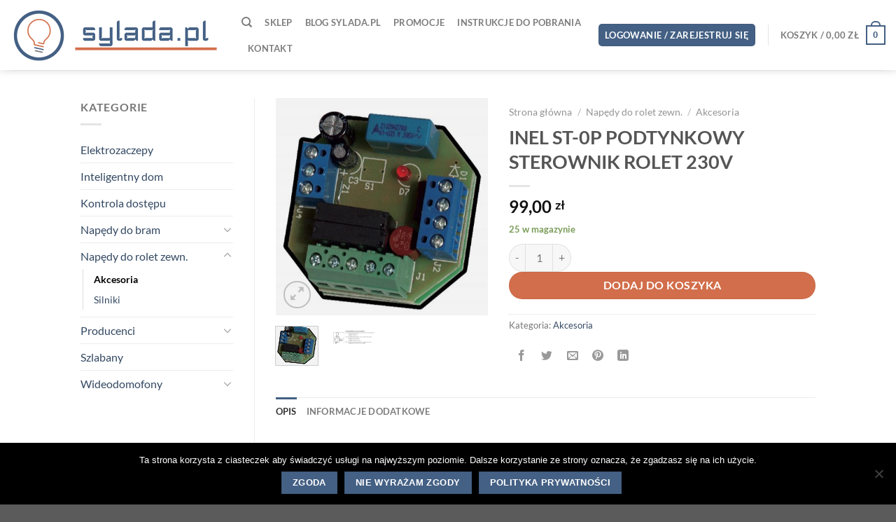

--- FILE ---
content_type: text/html; charset=UTF-8
request_url: https://www.sylada.pl/produkt/inel-st-0p-podtynkowy-sterownik-rolet-230v/
body_size: 152651
content:
<!DOCTYPE html>
<html lang="pl-PL" class="loading-site no-js bg-fill">
<head>
	<meta charset="UTF-8" />
	<link rel="profile" href="http://gmpg.org/xfn/11" />
	<link rel="pingback" href="https://www.sylada.pl/xmlrpc.php" />

					<script>document.documentElement.className = document.documentElement.className + ' yes-js js_active js'</script>
			<script>(function(html){html.className = html.className.replace(/\bno-js\b/,'js')})(document.documentElement);</script>
<meta name='robots' content='index, follow, max-image-preview:large, max-snippet:-1, max-video-preview:-1' />
	<style>img:is([sizes="auto" i], [sizes^="auto," i]) { contain-intrinsic-size: 3000px 1500px }</style>
	<meta name="viewport" content="width=device-width, initial-scale=1" />
	<!-- This site is optimized with the Yoast SEO plugin v26.7 - https://yoast.com/wordpress/plugins/seo/ -->
	<title>INEL ST-0P PODTYNKOWY STEROWNIK ROLET 230V - Sylada.pl</title>
	<link rel="canonical" href="https://www.sylada.pl/produkt/inel-st-0p-podtynkowy-sterownik-rolet-230v/" />
	<meta property="og:locale" content="pl_PL" />
	<meta property="og:type" content="article" />
	<meta property="og:title" content="INEL ST-0P PODTYNKOWY STEROWNIK ROLET 230V - Sylada.pl" />
	<meta property="og:description" content="Sterowniki ST-0P są to sterowniki przeznaczone do sterowania pracą indywidualnego lub grupowego rolet lub żaluzji (wersja ST-0PZ). Przystosowane do montażu podtynkowego w puszce o podwójnej głębokości. Posiadają funkcję tzw. elektronicznego podtrzymania tzn. dowolnie krótkie przyciśnięcie klawisza wyłącznika ręcznego powoduje wykonanie pełnego cyklu otwarcia lub zamknięcia rolety (fabryczny czas podawania napięcia na motor wynosi 100 s.). [...]" />
	<meta property="og:url" content="https://www.sylada.pl/produkt/inel-st-0p-podtynkowy-sterownik-rolet-230v/" />
	<meta property="og:site_name" content="Sylada.pl" />
	<meta property="article:publisher" content="https://fb.me/syladapasinski" />
	<meta property="article:modified_time" content="2024-05-15T06:56:29+00:00" />
	<meta property="og:image" content="https://i0.wp.com/www.sylada.pl/wp-content/uploads/2022/03/e6d51445bc8fe1189cc97e2784ab656c-1.jpg?fit=438%2C446&ssl=1" />
	<meta property="og:image:width" content="438" />
	<meta property="og:image:height" content="446" />
	<meta property="og:image:type" content="image/jpeg" />
	<meta name="twitter:card" content="summary_large_image" />
	<meta name="twitter:label1" content="Szacowany czas czytania" />
	<meta name="twitter:data1" content="1 minuta" />
	<script type="application/ld+json" class="yoast-schema-graph">{"@context":"https://schema.org","@graph":[{"@type":"WebPage","@id":"https://www.sylada.pl/produkt/inel-st-0p-podtynkowy-sterownik-rolet-230v/","url":"https://www.sylada.pl/produkt/inel-st-0p-podtynkowy-sterownik-rolet-230v/","name":"INEL ST-0P PODTYNKOWY STEROWNIK ROLET 230V - Sylada.pl","isPartOf":{"@id":"https://www.sylada.pl/#website"},"primaryImageOfPage":{"@id":"https://www.sylada.pl/produkt/inel-st-0p-podtynkowy-sterownik-rolet-230v/#primaryimage"},"image":{"@id":"https://www.sylada.pl/produkt/inel-st-0p-podtynkowy-sterownik-rolet-230v/#primaryimage"},"thumbnailUrl":"https://www.sylada.pl/wp-content/uploads/2022/03/e6d51445bc8fe1189cc97e2784ab656c-1.jpg","datePublished":"2022-03-11T19:06:11+00:00","dateModified":"2024-05-15T06:56:29+00:00","breadcrumb":{"@id":"https://www.sylada.pl/produkt/inel-st-0p-podtynkowy-sterownik-rolet-230v/#breadcrumb"},"inLanguage":"pl-PL","potentialAction":[{"@type":"ReadAction","target":["https://www.sylada.pl/produkt/inel-st-0p-podtynkowy-sterownik-rolet-230v/"]}]},{"@type":"ImageObject","inLanguage":"pl-PL","@id":"https://www.sylada.pl/produkt/inel-st-0p-podtynkowy-sterownik-rolet-230v/#primaryimage","url":"https://www.sylada.pl/wp-content/uploads/2022/03/e6d51445bc8fe1189cc97e2784ab656c-1.jpg","contentUrl":"https://www.sylada.pl/wp-content/uploads/2022/03/e6d51445bc8fe1189cc97e2784ab656c-1.jpg","width":438,"height":446},{"@type":"BreadcrumbList","@id":"https://www.sylada.pl/produkt/inel-st-0p-podtynkowy-sterownik-rolet-230v/#breadcrumb","itemListElement":[{"@type":"ListItem","position":1,"name":"Strona główna","item":"https://www.sylada.pl/"},{"@type":"ListItem","position":2,"name":"Sklep Sylada.pl","item":"https://www.sylada.pl/"},{"@type":"ListItem","position":3,"name":"INEL ST-0P PODTYNKOWY STEROWNIK ROLET 230V"}]},{"@type":"WebSite","@id":"https://www.sylada.pl/#website","url":"https://www.sylada.pl/","name":"Hurtownia automatyki wjazdowej Sylada","description":"Z nami Twoja brama otworzy się automatycznie","publisher":{"@id":"https://www.sylada.pl/#organization"},"alternateName":"sylada adam pasiński","potentialAction":[{"@type":"SearchAction","target":{"@type":"EntryPoint","urlTemplate":"https://www.sylada.pl/?s={search_term_string}"},"query-input":{"@type":"PropertyValueSpecification","valueRequired":true,"valueName":"search_term_string"}}],"inLanguage":"pl-PL"},{"@type":"Organization","@id":"https://www.sylada.pl/#organization","name":"Sylada Adam Pasiński","url":"https://www.sylada.pl/","logo":{"@type":"ImageObject","inLanguage":"pl-PL","@id":"https://www.sylada.pl/#/schema/logo/image/","url":"https://www.sylada.pl/wp-content/uploads/2019/11/sylada_logotype-e1574105513705.png","contentUrl":"https://www.sylada.pl/wp-content/uploads/2019/11/sylada_logotype-e1574105513705.png","width":1200,"height":300,"caption":"Sylada Adam Pasiński"},"image":{"@id":"https://www.sylada.pl/#/schema/logo/image/"},"sameAs":["https://fb.me/syladapasinski"]}]}</script>
	<!-- / Yoast SEO plugin. -->


<link rel='dns-prefetch' href='//www.google.com' />
<link rel='prefetch' href='https://www.sylada.pl/wp-content/themes/flatsome/assets/js/flatsome.js?ver=e1ad26bd5672989785e1' />
<link rel='prefetch' href='https://www.sylada.pl/wp-content/themes/flatsome/assets/js/chunk.slider.js?ver=3.19.14' />
<link rel='prefetch' href='https://www.sylada.pl/wp-content/themes/flatsome/assets/js/chunk.popups.js?ver=3.19.14' />
<link rel='prefetch' href='https://www.sylada.pl/wp-content/themes/flatsome/assets/js/chunk.tooltips.js?ver=3.19.14' />
<link rel='prefetch' href='https://www.sylada.pl/wp-content/themes/flatsome/assets/js/woocommerce.js?ver=dd6035ce106022a74757' />
<link rel="alternate" type="application/rss+xml" title="Sylada.pl &raquo; Kanał z wpisami" href="https://www.sylada.pl/feed/" />
<link rel="alternate" type="application/rss+xml" title="Sylada.pl &raquo; Kanał z komentarzami" href="https://www.sylada.pl/comments/feed/" />
<link rel='stylesheet' id='contact-form-7-css' href='https://www.sylada.pl/wp-content/plugins/contact-form-7/includes/css/styles.css?ver=6.1.4' type='text/css' media='all' />
<link rel='stylesheet' id='cookie-notice-front-css' href='https://www.sylada.pl/wp-content/plugins/cookie-notice/css/front.min.css?ver=2.5.11' type='text/css' media='all' />
<style id='woocommerce-inline-inline-css' type='text/css'>
.woocommerce form .form-row .required { visibility: visible; }
</style>
<link rel='stylesheet' id='parent-style-css' href='https://www.sylada.pl/wp-content/themes/flatsome/style.css?ver=6.8.3' type='text/css' media='all' />
<link rel='stylesheet' id='chld_thm_cfg_child-css' href='https://www.sylada.pl/wp-content/themes/flatsome-child/style.css?ver=6.8.3' type='text/css' media='all' />
<link rel='stylesheet' id='flatsome-woocommerce-wishlist-css' href='https://www.sylada.pl/wp-content/themes/flatsome/inc/integrations/wc-yith-wishlist/wishlist.css?ver=3.19.14' type='text/css' media='all' />
<link rel='stylesheet' id='flexible-shipping-free-shipping-css' href='https://www.sylada.pl/wp-content/plugins/flexible-shipping/assets/dist/css/free-shipping.css?ver=6.5.3.2' type='text/css' media='all' />
<link rel='stylesheet' id='flatsome-main-css' href='https://www.sylada.pl/wp-content/themes/flatsome/assets/css/flatsome.css?ver=3.19.14' type='text/css' media='all' />
<style id='flatsome-main-inline-css' type='text/css'>
@font-face {
				font-family: "fl-icons";
				font-display: block;
				src: url(https://www.sylada.pl/wp-content/themes/flatsome/assets/css/icons/fl-icons.eot?v=3.19.14);
				src:
					url(https://www.sylada.pl/wp-content/themes/flatsome/assets/css/icons/fl-icons.eot#iefix?v=3.19.14) format("embedded-opentype"),
					url(https://www.sylada.pl/wp-content/themes/flatsome/assets/css/icons/fl-icons.woff2?v=3.19.14) format("woff2"),
					url(https://www.sylada.pl/wp-content/themes/flatsome/assets/css/icons/fl-icons.ttf?v=3.19.14) format("truetype"),
					url(https://www.sylada.pl/wp-content/themes/flatsome/assets/css/icons/fl-icons.woff?v=3.19.14) format("woff"),
					url(https://www.sylada.pl/wp-content/themes/flatsome/assets/css/icons/fl-icons.svg?v=3.19.14#fl-icons) format("svg");
			}
</style>
<link rel='stylesheet' id='flatsome-shop-css' href='https://www.sylada.pl/wp-content/themes/flatsome/assets/css/flatsome-shop.css?ver=3.19.14' type='text/css' media='all' />
<script type="text/javascript" id="cookie-notice-front-js-before">
/* <![CDATA[ */
var cnArgs = {"ajaxUrl":"https:\/\/www.sylada.pl\/wp-admin\/admin-ajax.php","nonce":"a1ee614142","hideEffect":"fade","position":"bottom","onScroll":false,"onScrollOffset":100,"onClick":false,"cookieName":"cookie_notice_accepted","cookieTime":2592000,"cookieTimeRejected":2592000,"globalCookie":false,"redirection":false,"cache":true,"revokeCookies":false,"revokeCookiesOpt":"automatic"};
/* ]]> */
</script>
<script type="text/javascript" src="https://www.sylada.pl/wp-content/plugins/cookie-notice/js/front.min.js?ver=2.5.11" id="cookie-notice-front-js"></script>
<script type="text/javascript" src="https://www.sylada.pl/wp-includes/js/jquery/jquery.min.js?ver=3.7.1" id="jquery-core-js"></script>
<script type="text/javascript" src="https://www.sylada.pl/wp-content/plugins/recaptcha-woo/js/rcfwc.js?ver=1.0" id="rcfwc-js-js" defer="defer" data-wp-strategy="defer"></script>
<script type="text/javascript" src="https://www.google.com/recaptcha/api.js?hl=pl_PL" id="recaptcha-js" defer="defer" data-wp-strategy="defer"></script>
<script type="text/javascript" src="https://www.sylada.pl/wp-content/plugins/woocommerce/assets/js/jquery-blockui/jquery.blockUI.min.js?ver=2.7.0-wc.10.4.3" id="wc-jquery-blockui-js" data-wp-strategy="defer"></script>
<script type="text/javascript" id="wc-add-to-cart-js-extra">
/* <![CDATA[ */
var wc_add_to_cart_params = {"ajax_url":"\/wp-admin\/admin-ajax.php","wc_ajax_url":"\/?wc-ajax=%%endpoint%%","i18n_view_cart":"Zobacz koszyk","cart_url":"https:\/\/www.sylada.pl\/cart\/","is_cart":"","cart_redirect_after_add":"no"};
/* ]]> */
</script>
<script type="text/javascript" src="https://www.sylada.pl/wp-content/plugins/woocommerce/assets/js/frontend/add-to-cart.min.js?ver=10.4.3" id="wc-add-to-cart-js" defer="defer" data-wp-strategy="defer"></script>
<script type="text/javascript" id="wc-single-product-js-extra">
/* <![CDATA[ */
var wc_single_product_params = {"i18n_required_rating_text":"Prosz\u0119 wybra\u0107 ocen\u0119","i18n_rating_options":["1 z 5 gwiazdek","2 z 5 gwiazdek","3 z 5 gwiazdek","4 z 5 gwiazdek","5 z 5 gwiazdek"],"i18n_product_gallery_trigger_text":"Wy\u015bwietl pe\u0142noekranow\u0105 galeri\u0119 obrazk\u00f3w","review_rating_required":"yes","flexslider":{"rtl":false,"animation":"slide","smoothHeight":true,"directionNav":false,"controlNav":"thumbnails","slideshow":false,"animationSpeed":500,"animationLoop":false,"allowOneSlide":false},"zoom_enabled":"","zoom_options":[],"photoswipe_enabled":"","photoswipe_options":{"shareEl":false,"closeOnScroll":false,"history":false,"hideAnimationDuration":0,"showAnimationDuration":0},"flexslider_enabled":""};
/* ]]> */
</script>
<script type="text/javascript" src="https://www.sylada.pl/wp-content/plugins/woocommerce/assets/js/frontend/single-product.min.js?ver=10.4.3" id="wc-single-product-js" defer="defer" data-wp-strategy="defer"></script>
<script type="text/javascript" src="https://www.sylada.pl/wp-content/plugins/woocommerce/assets/js/js-cookie/js.cookie.min.js?ver=2.1.4-wc.10.4.3" id="wc-js-cookie-js" data-wp-strategy="defer"></script>
<link rel="https://api.w.org/" href="https://www.sylada.pl/wp-json/" /><link rel="alternate" title="JSON" type="application/json" href="https://www.sylada.pl/wp-json/wp/v2/product/4095" /><link rel="EditURI" type="application/rsd+xml" title="RSD" href="https://www.sylada.pl/xmlrpc.php?rsd" />
<meta name="generator" content="WordPress 6.8.3" />
<meta name="generator" content="WooCommerce 10.4.3" />
<link rel='shortlink' href='https://www.sylada.pl/?p=4095' />
<link rel="alternate" title="oEmbed (JSON)" type="application/json+oembed" href="https://www.sylada.pl/wp-json/oembed/1.0/embed?url=https%3A%2F%2Fwww.sylada.pl%2Fprodukt%2Finel-st-0p-podtynkowy-sterownik-rolet-230v%2F" />
<link rel="alternate" title="oEmbed (XML)" type="text/xml+oembed" href="https://www.sylada.pl/wp-json/oembed/1.0/embed?url=https%3A%2F%2Fwww.sylada.pl%2Fprodukt%2Finel-st-0p-podtynkowy-sterownik-rolet-230v%2F&#038;format=xml" />
<!-- Google site verification - Google for WooCommerce -->
<meta name="google-site-verification" content="_7o0V7EI-AbrAb-T-ZTY6u3z-qkWONQC-7ltLx0UkqM" />
<!-- Google Tag Manager -->
<script>(function(w,d,s,l,i){w[l]=w[l]||[];w[l].push({'gtm.start':
new Date().getTime(),event:'gtm.js'});var f=d.getElementsByTagName(s)[0],
j=d.createElement(s),dl=l!='dataLayer'?'&l='+l:'';j.async=true;j.src=
'https://www.googletagmanager.com/gtm.js?id='+i+dl;f.parentNode.insertBefore(j,f);
})(window,document,'script','dataLayer','GTM-5N8FD9W');</script>
<!-- End Google Tag Manager -->
<!-- Google Tag Manager -->
	<script>(function(w,d,s,l,i){w[l]=w[l]||[];w[l].push({'gtm.start':
	new Date().getTime(),event:'gtm.js'});var f=d.getElementsByTagName(s)[0],
	j=d.createElement(s),dl=l!='dataLayer'?'&l='+l:'';j.async=true;j.src=
	'https://www.googletagmanager.com/gtm.js?id='+i+dl;f.parentNode.insertBefore(j,f);
	})(window,document,'script','dataLayer','GTM-WGNX8QWQ');</script>
	<!-- End Google Tag Manager -->	<noscript><style>.woocommerce-product-gallery{ opacity: 1 !important; }</style></noscript>
	<style id="custom-css" type="text/css">:root {--primary-color: #446084;--fs-color-primary: #446084;--fs-color-secondary: #d26e4b;--fs-color-success: #7a9c59;--fs-color-alert: #b20000;--fs-experimental-link-color: #334862;--fs-experimental-link-color-hover: #111;}.tooltipster-base {--tooltip-color: #fff;--tooltip-bg-color: #000;}.off-canvas-right .mfp-content, .off-canvas-left .mfp-content {--drawer-width: 300px;}.off-canvas .mfp-content.off-canvas-cart {--drawer-width: 360px;}.header-main{height: 100px}#logo img{max-height: 100px}#logo{width:300px;}.header-bottom{min-height: 55px}.header-top{min-height: 30px}.transparent .header-main{height: 265px}.transparent #logo img{max-height: 265px}.has-transparent + .page-title:first-of-type,.has-transparent + #main > .page-title,.has-transparent + #main > div > .page-title,.has-transparent + #main .page-header-wrapper:first-of-type .page-title{padding-top: 265px;}.header.show-on-scroll,.stuck .header-main{height:70px!important}.stuck #logo img{max-height: 70px!important}.header-bg-color {background-color: rgba(255,255,255,0.9)}.header-bottom {background-color: #f1f1f1}.header-main .nav > li > a{line-height: 16px }.stuck .header-main .nav > li > a{line-height: 50px }.header-bottom-nav > li > a{line-height: 16px }@media (max-width: 549px) {.header-main{height: 70px}#logo img{max-height: 70px}}.nav-dropdown{font-size:100%}body{font-family: Lato, sans-serif;}body {font-weight: 400;font-style: normal;}.nav > li > a {font-family: Lato, sans-serif;}.mobile-sidebar-levels-2 .nav > li > ul > li > a {font-family: Lato, sans-serif;}.nav > li > a,.mobile-sidebar-levels-2 .nav > li > ul > li > a {font-weight: 700;font-style: normal;}h1,h2,h3,h4,h5,h6,.heading-font, .off-canvas-center .nav-sidebar.nav-vertical > li > a{font-family: Lato, sans-serif;}h1,h2,h3,h4,h5,h6,.heading-font,.banner h1,.banner h2 {font-weight: 700;font-style: normal;}.alt-font{font-family: "Dancing Script", sans-serif;}.alt-font {font-weight: 400!important;font-style: normal!important;}.shop-page-title.featured-title .title-bg{ background-image: url(https://www.sylada.pl/wp-content/uploads/2022/03/e6d51445bc8fe1189cc97e2784ab656c-1.jpg)!important;}@media screen and (min-width: 550px){.products .box-vertical .box-image{min-width: 247px!important;width: 247px!important;}}button[name='update_cart'] { display: none; }.nav-vertical-fly-out > li + li {border-top-width: 1px; border-top-style: solid;}.label-new.menu-item > a:after{content:"Nowość";}.label-hot.menu-item > a:after{content:"Popularne";}.label-sale.menu-item > a:after{content:"Promocja";}.label-popular.menu-item > a:after{content:"Popularne";}</style><style id="kirki-inline-styles">/* latin-ext */
@font-face {
  font-family: 'Lato';
  font-style: normal;
  font-weight: 400;
  font-display: swap;
  src: url(https://www.sylada.pl/wp-content/fonts/lato/S6uyw4BMUTPHjxAwXjeu.woff2) format('woff2');
  unicode-range: U+0100-02BA, U+02BD-02C5, U+02C7-02CC, U+02CE-02D7, U+02DD-02FF, U+0304, U+0308, U+0329, U+1D00-1DBF, U+1E00-1E9F, U+1EF2-1EFF, U+2020, U+20A0-20AB, U+20AD-20C0, U+2113, U+2C60-2C7F, U+A720-A7FF;
}
/* latin */
@font-face {
  font-family: 'Lato';
  font-style: normal;
  font-weight: 400;
  font-display: swap;
  src: url(https://www.sylada.pl/wp-content/fonts/lato/S6uyw4BMUTPHjx4wXg.woff2) format('woff2');
  unicode-range: U+0000-00FF, U+0131, U+0152-0153, U+02BB-02BC, U+02C6, U+02DA, U+02DC, U+0304, U+0308, U+0329, U+2000-206F, U+20AC, U+2122, U+2191, U+2193, U+2212, U+2215, U+FEFF, U+FFFD;
}
/* latin-ext */
@font-face {
  font-family: 'Lato';
  font-style: normal;
  font-weight: 700;
  font-display: swap;
  src: url(https://www.sylada.pl/wp-content/fonts/lato/S6u9w4BMUTPHh6UVSwaPGR_p.woff2) format('woff2');
  unicode-range: U+0100-02BA, U+02BD-02C5, U+02C7-02CC, U+02CE-02D7, U+02DD-02FF, U+0304, U+0308, U+0329, U+1D00-1DBF, U+1E00-1E9F, U+1EF2-1EFF, U+2020, U+20A0-20AB, U+20AD-20C0, U+2113, U+2C60-2C7F, U+A720-A7FF;
}
/* latin */
@font-face {
  font-family: 'Lato';
  font-style: normal;
  font-weight: 700;
  font-display: swap;
  src: url(https://www.sylada.pl/wp-content/fonts/lato/S6u9w4BMUTPHh6UVSwiPGQ.woff2) format('woff2');
  unicode-range: U+0000-00FF, U+0131, U+0152-0153, U+02BB-02BC, U+02C6, U+02DA, U+02DC, U+0304, U+0308, U+0329, U+2000-206F, U+20AC, U+2122, U+2191, U+2193, U+2212, U+2215, U+FEFF, U+FFFD;
}/* vietnamese */
@font-face {
  font-family: 'Dancing Script';
  font-style: normal;
  font-weight: 400;
  font-display: swap;
  src: url(https://www.sylada.pl/wp-content/fonts/dancing-script/If2cXTr6YS-zF4S-kcSWSVi_sxjsohD9F50Ruu7BMSo3Rep8ltA.woff2) format('woff2');
  unicode-range: U+0102-0103, U+0110-0111, U+0128-0129, U+0168-0169, U+01A0-01A1, U+01AF-01B0, U+0300-0301, U+0303-0304, U+0308-0309, U+0323, U+0329, U+1EA0-1EF9, U+20AB;
}
/* latin-ext */
@font-face {
  font-family: 'Dancing Script';
  font-style: normal;
  font-weight: 400;
  font-display: swap;
  src: url(https://www.sylada.pl/wp-content/fonts/dancing-script/If2cXTr6YS-zF4S-kcSWSVi_sxjsohD9F50Ruu7BMSo3ROp8ltA.woff2) format('woff2');
  unicode-range: U+0100-02BA, U+02BD-02C5, U+02C7-02CC, U+02CE-02D7, U+02DD-02FF, U+0304, U+0308, U+0329, U+1D00-1DBF, U+1E00-1E9F, U+1EF2-1EFF, U+2020, U+20A0-20AB, U+20AD-20C0, U+2113, U+2C60-2C7F, U+A720-A7FF;
}
/* latin */
@font-face {
  font-family: 'Dancing Script';
  font-style: normal;
  font-weight: 400;
  font-display: swap;
  src: url(https://www.sylada.pl/wp-content/fonts/dancing-script/If2cXTr6YS-zF4S-kcSWSVi_sxjsohD9F50Ruu7BMSo3Sup8.woff2) format('woff2');
  unicode-range: U+0000-00FF, U+0131, U+0152-0153, U+02BB-02BC, U+02C6, U+02DA, U+02DC, U+0304, U+0308, U+0329, U+2000-206F, U+20AC, U+2122, U+2191, U+2193, U+2212, U+2215, U+FEFF, U+FFFD;
}</style></head>

<body class="wp-singular product-template-default single single-product postid-4095 wp-theme-flatsome wp-child-theme-flatsome-child theme-flatsome cookies-not-set woocommerce woocommerce-page woocommerce-no-js full-width header-shadow bg-fill lightbox nav-dropdown-has-arrow nav-dropdown-has-shadow nav-dropdown-has-border has-lightbox">

<!-- Google Tag Manager (noscript) -->
<noscript><iframe src="https://www.googletagmanager.com/ns.html?id=GTM-5N8FD9W"
height="0" width="0" style="display:none;visibility:hidden"></iframe></noscript>
<!-- End Google Tag Manager (noscript) -->
<!-- Google Tag Manager (noscript) -->
<noscript><iframe src="https://www.googletagmanager.com/ns.html?id=GTM-WGNX8QWQ"
height="0" width="0" style="display:none;visibility:hidden"></iframe></noscript>
<!-- End Google Tag Manager (noscript) -->
<a class="skip-link screen-reader-text" href="#main">Przewiń do zawartości</a>

<div id="wrapper">

	
	<header id="header" class="header header-full-width has-sticky sticky-jump">
		<div class="header-wrapper">
			<div id="masthead" class="header-main hide-for-sticky">
      <div class="header-inner flex-row container logo-left medium-logo-center" role="navigation">

          <!-- Logo -->
          <div id="logo" class="flex-col logo">
            
<!-- Header logo -->
<a href="https://www.sylada.pl/" title="Sylada.pl - Z nami Twoja brama otworzy się automatycznie" rel="home">
		<img width="1020" height="255" src="https://www.sylada.pl/wp-content/uploads/2023/12/sylada_logo.png" class="header_logo header-logo" alt="Sylada.pl"/><img  width="1020" height="255" src="https://www.sylada.pl/wp-content/uploads/2023/12/sylada_logo.png" class="header-logo-dark" alt="Sylada.pl"/></a>
          </div>

          <!-- Mobile Left Elements -->
          <div class="flex-col show-for-medium flex-left">
            <ul class="mobile-nav nav nav-left ">
              <li class="nav-icon has-icon">
  		<a href="#" data-open="#main-menu" data-pos="left" data-bg="main-menu-overlay" data-color="" class="is-small" aria-label="Menu" aria-controls="main-menu" aria-expanded="false">

		  <i class="icon-menu" ></i>
		  		</a>
	</li>
            </ul>
          </div>

          <!-- Left Elements -->
          <div class="flex-col hide-for-medium flex-left
            flex-grow">
            <ul class="header-nav header-nav-main nav nav-left  nav-spacing-medium nav-uppercase" >
              <li class="header-search header-search-dropdown has-icon has-dropdown menu-item-has-children">
		<a href="#" aria-label="Szukaj" class="is-small"><i class="icon-search" ></i></a>
		<ul class="nav-dropdown nav-dropdown-default">
	 	<li class="header-search-form search-form html relative has-icon">
	<div class="header-search-form-wrapper">
		<div class="searchform-wrapper ux-search-box relative is-normal"><form role="search" method="get" class="searchform" action="https://www.sylada.pl/">
	<div class="flex-row relative">
						<div class="flex-col flex-grow">
			<label class="screen-reader-text" for="woocommerce-product-search-field-0">Szukaj:</label>
			<input type="search" id="woocommerce-product-search-field-0" class="search-field mb-0" placeholder="Szukaj&hellip;" value="" name="s" />
			<input type="hidden" name="post_type" value="product" />
					</div>
		<div class="flex-col">
			<button type="submit" value="Szukaj" class="ux-search-submit submit-button secondary button  icon mb-0" aria-label="Wyślij">
				<i class="icon-search" ></i>			</button>
		</div>
	</div>
	<div class="live-search-results text-left z-top"></div>
</form>
</div>	</div>
</li>
	</ul>
</li>
<li id="menu-item-281" class="menu-item menu-item-type-post_type menu-item-object-page menu-item-home current_page_parent menu-item-281 menu-item-design-default"><a href="https://www.sylada.pl/" class="nav-top-link">Sklep</a></li>
<li id="menu-item-1982" class="menu-item menu-item-type-post_type menu-item-object-page menu-item-1982 menu-item-design-default"><a href="https://www.sylada.pl/blog/" class="nav-top-link">Blog Sylada.pl</a></li>
<li id="menu-item-1632" class="menu-item menu-item-type-post_type menu-item-object-page menu-item-1632 menu-item-design-default"><a href="https://www.sylada.pl/promocje/" class="nav-top-link">Promocje</a></li>
<li id="menu-item-7233" class="menu-item menu-item-type-post_type menu-item-object-page menu-item-7233 menu-item-design-default"><a href="https://www.sylada.pl/instrukcje-do-pobrania/" class="nav-top-link">Instrukcje do pobrania</a></li>
<li id="menu-item-315" class="menu-item menu-item-type-post_type menu-item-object-page menu-item-315 menu-item-design-default"><a href="https://www.sylada.pl/contact/" class="nav-top-link">Kontakt</a></li>
            </ul>
          </div>

          <!-- Right Elements -->
          <div class="flex-col hide-for-medium flex-right">
            <ul class="header-nav header-nav-main nav nav-right  nav-spacing-medium nav-uppercase">
              
<li class="account-item has-icon" >
<div class="header-button">
	<a href="https://www.sylada.pl/my-account/" class="nav-top-link nav-top-not-logged-in icon primary button round is-small icon primary button round is-small" title="Logowanie" data-open="#login-form-popup" >
					<span>
			Logowanie / Zarejestruj się			</span>
				</a>


</div>

</li>
<li class="header-divider"></li><li class="cart-item has-icon has-dropdown">

<a href="https://www.sylada.pl/cart/" class="header-cart-link is-small" title="Koszyk" >

<span class="header-cart-title">
   Koszyk   /      <span class="cart-price"><span class="woocommerce-Price-amount amount"><bdi>0,00&nbsp;<span class="woocommerce-Price-currencySymbol">&#122;&#322;</span></bdi></span></span>
  </span>

    <span class="cart-icon image-icon">
    <strong>0</strong>
  </span>
  </a>

 <ul class="nav-dropdown nav-dropdown-default">
    <li class="html widget_shopping_cart">
      <div class="widget_shopping_cart_content">
        

	<div class="ux-mini-cart-empty flex flex-row-col text-center pt pb">
				<div class="ux-mini-cart-empty-icon">
			<svg xmlns="http://www.w3.org/2000/svg" viewBox="0 0 17 19" style="opacity:.1;height:80px;">
				<path d="M8.5 0C6.7 0 5.3 1.2 5.3 2.7v2H2.1c-.3 0-.6.3-.7.7L0 18.2c0 .4.2.8.6.8h15.7c.4 0 .7-.3.7-.7v-.1L15.6 5.4c0-.3-.3-.6-.7-.6h-3.2v-2c0-1.6-1.4-2.8-3.2-2.8zM6.7 2.7c0-.8.8-1.4 1.8-1.4s1.8.6 1.8 1.4v2H6.7v-2zm7.5 3.4 1.3 11.5h-14L2.8 6.1h2.5v1.4c0 .4.3.7.7.7.4 0 .7-.3.7-.7V6.1h3.5v1.4c0 .4.3.7.7.7s.7-.3.7-.7V6.1h2.6z" fill-rule="evenodd" clip-rule="evenodd" fill="currentColor"></path>
			</svg>
		</div>
				<p class="woocommerce-mini-cart__empty-message empty">Brak produktów w koszyku.</p>
					<p class="return-to-shop">
				<a class="button primary wc-backward" href="https://www.sylada.pl/">
					Wróć do sklepu				</a>
			</p>
				</div>


      </div>
    </li>
     </ul>

</li>
            </ul>
          </div>

          <!-- Mobile Right Elements -->
          <div class="flex-col show-for-medium flex-right">
            <ul class="mobile-nav nav nav-right ">
              <li class="cart-item has-icon">


		<a href="https://www.sylada.pl/cart/" class="header-cart-link is-small off-canvas-toggle nav-top-link" title="Koszyk" data-open="#cart-popup" data-class="off-canvas-cart" data-pos="right" >

    <span class="cart-icon image-icon">
    <strong>0</strong>
  </span>
  </a>


  <!-- Cart Sidebar Popup -->
  <div id="cart-popup" class="mfp-hide">
  <div class="cart-popup-inner inner-padding cart-popup-inner--sticky">
      <div class="cart-popup-title text-center">
          <span class="heading-font uppercase">Koszyk</span>
          <div class="is-divider"></div>
      </div>
	  <div class="widget_shopping_cart">
		  <div class="widget_shopping_cart_content">
			  

	<div class="ux-mini-cart-empty flex flex-row-col text-center pt pb">
				<div class="ux-mini-cart-empty-icon">
			<svg xmlns="http://www.w3.org/2000/svg" viewBox="0 0 17 19" style="opacity:.1;height:80px;">
				<path d="M8.5 0C6.7 0 5.3 1.2 5.3 2.7v2H2.1c-.3 0-.6.3-.7.7L0 18.2c0 .4.2.8.6.8h15.7c.4 0 .7-.3.7-.7v-.1L15.6 5.4c0-.3-.3-.6-.7-.6h-3.2v-2c0-1.6-1.4-2.8-3.2-2.8zM6.7 2.7c0-.8.8-1.4 1.8-1.4s1.8.6 1.8 1.4v2H6.7v-2zm7.5 3.4 1.3 11.5h-14L2.8 6.1h2.5v1.4c0 .4.3.7.7.7.4 0 .7-.3.7-.7V6.1h3.5v1.4c0 .4.3.7.7.7s.7-.3.7-.7V6.1h2.6z" fill-rule="evenodd" clip-rule="evenodd" fill="currentColor"></path>
			</svg>
		</div>
				<p class="woocommerce-mini-cart__empty-message empty">Brak produktów w koszyku.</p>
					<p class="return-to-shop">
				<a class="button primary wc-backward" href="https://www.sylada.pl/">
					Wróć do sklepu				</a>
			</p>
				</div>


		  </div>
	  </div>
               </div>
  </div>

</li>
            </ul>
          </div>

      </div>

            <div class="container"><div class="top-divider full-width"></div></div>
      </div>

<div class="header-bg-container fill"><div class="header-bg-image fill"></div><div class="header-bg-color fill"></div></div>		</div>
	</header>

	
	<main id="main" class="">

	<div class="shop-container">

		
			<div class="container">
	<div class="woocommerce-notices-wrapper"></div></div>
<div id="product-4095" class="product type-product post-4095 status-publish first instock product_cat-akcesoria has-post-thumbnail shipping-taxable purchasable product-type-simple">
	<div class="product-main">
 <div class="row content-row row-divided row-large">

 	<div id="product-sidebar" class="col large-3 hide-for-medium shop-sidebar ">
		<aside id="woocommerce_product_categories-13" class="widget woocommerce widget_product_categories"><span class="widget-title shop-sidebar">Kategorie</span><div class="is-divider small"></div><ul class="product-categories"><li class="cat-item cat-item-556"><a href="https://www.sylada.pl/kategoria-produktu/elektrozaczepy/">Elektrozaczepy</a></li>
<li class="cat-item cat-item-224"><a href="https://www.sylada.pl/kategoria-produktu/inteligentny-dom/">Inteligentny dom</a></li>
<li class="cat-item cat-item-554"><a href="https://www.sylada.pl/kategoria-produktu/kontrola-dostepu/">Kontrola dostępu</a></li>
<li class="cat-item cat-item-72 cat-parent"><a href="https://www.sylada.pl/kategoria-produktu/napedy-do-bram/">Napędy do bram</a><ul class='children'>
<li class="cat-item cat-item-77 cat-parent"><a href="https://www.sylada.pl/kategoria-produktu/napedy-do-bram/akcesoria-do-napedow-do-bram/">Akcesoria</a>	<ul class='children'>
<li class="cat-item cat-item-231"><a href="https://www.sylada.pl/kategoria-produktu/napedy-do-bram/akcesoria-do-napedow-do-bram/fotokomorki/">Fotokomórki</a></li>
<li class="cat-item cat-item-234"><a href="https://www.sylada.pl/kategoria-produktu/napedy-do-bram/akcesoria-do-napedow-do-bram/inne/">Inne</a></li>
<li class="cat-item cat-item-230"><a href="https://www.sylada.pl/kategoria-produktu/napedy-do-bram/akcesoria-do-napedow-do-bram/lampy-ostrzegawcze/">Lampy sygnalizacyjne</a></li>
<li class="cat-item cat-item-232"><a href="https://www.sylada.pl/kategoria-produktu/napedy-do-bram/akcesoria-do-napedow-do-bram/nadajniki/">Nadajniki</a></li>
<li class="cat-item cat-item-206"><a href="https://www.sylada.pl/kategoria-produktu/napedy-do-bram/akcesoria-do-napedow-do-bram/radia/">Radioodbiorniki</a></li>
	</ul>
</li>
<li class="cat-item cat-item-130"><a href="https://www.sylada.pl/kategoria-produktu/napedy-do-bram/napedy-do-bram-przesuwnych/">Przesuwnych</a></li>
<li class="cat-item cat-item-131"><a href="https://www.sylada.pl/kategoria-produktu/napedy-do-bram/napedy-do-bram-skrzydlowych/">Skrzydłowych</a></li>
</ul>
</li>
<li class="cat-item cat-item-208 cat-parent current-cat-parent"><a href="https://www.sylada.pl/kategoria-produktu/napedy-do-rolet-zewn/">Napędy do rolet zewn.</a><ul class='children'>
<li class="cat-item cat-item-367 current-cat"><a href="https://www.sylada.pl/kategoria-produktu/napedy-do-rolet-zewn/akcesoria/">Akcesoria</a></li>
<li class="cat-item cat-item-366"><a href="https://www.sylada.pl/kategoria-produktu/napedy-do-rolet-zewn/silniki/">Silniki</a></li>
</ul>
</li>
<li class="cat-item cat-item-632 cat-parent"><a href="https://www.sylada.pl/kategoria-produktu/producenci/">Producenci</a><ul class='children'>
<li class="cat-item cat-item-633"><a href="https://www.sylada.pl/kategoria-produktu/producenci/roger-technology/">Roger Technology</a></li>
<li class="cat-item cat-item-634"><a href="https://www.sylada.pl/kategoria-produktu/producenci/vidos/">Vidos</a></li>
</ul>
</li>
<li class="cat-item cat-item-604"><a href="https://www.sylada.pl/kategoria-produktu/szlabany/">Szlabany</a></li>
<li class="cat-item cat-item-589 cat-parent"><a href="https://www.sylada.pl/kategoria-produktu/wideodomofony/">Wideodomofony</a><ul class='children'>
<li class="cat-item cat-item-590"><a href="https://www.sylada.pl/kategoria-produktu/wideodomofony/akcesoria-videodomfony/">Akcesoria</a></li>
<li class="cat-item cat-item-619"><a href="https://www.sylada.pl/kategoria-produktu/wideodomofony/zestawy/">Zestawy</a></li>
</ul>
</li>
</ul></aside>	</div>

	<div class="col large-9">
		<div class="row">
			<div class="product-gallery col large-5">
								
<div class="product-images relative mb-half has-hover woocommerce-product-gallery woocommerce-product-gallery--with-images woocommerce-product-gallery--columns-4 images" data-columns="4">

  <div class="badge-container is-larger absolute left top z-1">

</div>

  <div class="image-tools absolute top show-on-hover right z-3">
    		<div class="wishlist-icon">
			<button class="wishlist-button button is-outline circle icon" aria-label="Lista życzeń">
				<i class="icon-heart" ></i>			</button>
			<div class="wishlist-popup dark">
				
<div
	class="yith-wcwl-add-to-wishlist add-to-wishlist-4095 yith-wcwl-add-to-wishlist--link-style wishlist-fragment on-first-load"
	data-fragment-ref="4095"
	data-fragment-options="{&quot;base_url&quot;:&quot;&quot;,&quot;product_id&quot;:4095,&quot;parent_product_id&quot;:0,&quot;product_type&quot;:&quot;simple&quot;,&quot;is_single&quot;:false,&quot;in_default_wishlist&quot;:false,&quot;show_view&quot;:false,&quot;browse_wishlist_text&quot;:&quot;\ufeffPrzegl\u0105daj list\u0119 \u017cycze\u0144&quot;,&quot;already_in_wishslist_text&quot;:&quot;Produkt jest ju\u017c na li\u015bcie \u017cycze\u0144!&quot;,&quot;product_added_text&quot;:&quot;Produkt zosta\u0142 dodany&quot;,&quot;available_multi_wishlist&quot;:false,&quot;disable_wishlist&quot;:false,&quot;show_count&quot;:false,&quot;ajax_loading&quot;:false,&quot;loop_position&quot;:false,&quot;item&quot;:&quot;add_to_wishlist&quot;}"
>
			
			<!-- ADD TO WISHLIST -->
			
<div class="yith-wcwl-add-button">
		<a
		href="?add_to_wishlist=4095&#038;_wpnonce=10ad2f84cb"
		class="add_to_wishlist single_add_to_wishlist"
		data-product-id="4095"
		data-product-type="simple"
		data-original-product-id="0"
		data-title="Dodaj do listy życzeń"
		rel="nofollow"
	>
		<svg id="yith-wcwl-icon-heart-outline" class="yith-wcwl-icon-svg" fill="none" stroke-width="1.5" stroke="currentColor" viewBox="0 0 24 24" xmlns="http://www.w3.org/2000/svg">
  <path stroke-linecap="round" stroke-linejoin="round" d="M21 8.25c0-2.485-2.099-4.5-4.688-4.5-1.935 0-3.597 1.126-4.312 2.733-.715-1.607-2.377-2.733-4.313-2.733C5.1 3.75 3 5.765 3 8.25c0 7.22 9 12 9 12s9-4.78 9-12Z"></path>
</svg>		<span>Dodaj do listy życzeń</span>
	</a>
</div>

			<!-- COUNT TEXT -->
			
			</div>
			</div>
		</div>
		  </div>

  <div class="woocommerce-product-gallery__wrapper product-gallery-slider slider slider-nav-small mb-half"
        data-flickity-options='{
                "cellAlign": "center",
                "wrapAround": true,
                "autoPlay": false,
                "prevNextButtons":true,
                "adaptiveHeight": true,
                "imagesLoaded": true,
                "lazyLoad": 1,
                "dragThreshold" : 15,
                "pageDots": false,
                "rightToLeft": false       }'>
    <div data-thumb="https://www.sylada.pl/wp-content/uploads/2022/03/e6d51445bc8fe1189cc97e2784ab656c-1-100x100.jpg" data-thumb-alt="INEL ST-0P PODTYNKOWY STEROWNIK ROLET 230V" data-thumb-srcset="https://www.sylada.pl/wp-content/uploads/2022/03/e6d51445bc8fe1189cc97e2784ab656c-1-100x100.jpg 100w, https://www.sylada.pl/wp-content/uploads/2022/03/e6d51445bc8fe1189cc97e2784ab656c-1-280x280.jpg 280w"  data-thumb-sizes="(max-width: 100px) 100vw, 100px" class="woocommerce-product-gallery__image slide first"><a href="https://www.sylada.pl/wp-content/uploads/2022/03/e6d51445bc8fe1189cc97e2784ab656c-1.jpg"><img width="438" height="446" src="https://www.sylada.pl/wp-content/uploads/2022/03/e6d51445bc8fe1189cc97e2784ab656c-1.jpg" class="wp-post-image ux-skip-lazy" alt="INEL ST-0P PODTYNKOWY STEROWNIK ROLET 230V" data-caption="" data-src="https://www.sylada.pl/wp-content/uploads/2022/03/e6d51445bc8fe1189cc97e2784ab656c-1.jpg" data-large_image="https://www.sylada.pl/wp-content/uploads/2022/03/e6d51445bc8fe1189cc97e2784ab656c-1.jpg" data-large_image_width="438" data-large_image_height="446" decoding="async" fetchpriority="high" srcset="https://www.sylada.pl/wp-content/uploads/2022/03/e6d51445bc8fe1189cc97e2784ab656c-1.jpg 438w, https://www.sylada.pl/wp-content/uploads/2022/03/e6d51445bc8fe1189cc97e2784ab656c-1-247x252.jpg 247w, https://www.sylada.pl/wp-content/uploads/2022/03/e6d51445bc8fe1189cc97e2784ab656c-1-393x400.jpg 393w" sizes="(max-width: 438px) 100vw, 438px" /></a></div><div data-thumb="https://www.sylada.pl/wp-content/uploads/2022/03/84bdb55ab22ba7a05b276d290ddedfe9-1-100x100.jpg" data-thumb-alt="INEL ST-0P PODTYNKOWY STEROWNIK ROLET 230V - obrazek 2" data-thumb-srcset=""  data-thumb-sizes="(max-width: 100px) 100vw, 100px" class="woocommerce-product-gallery__image slide"><a href="https://www.sylada.pl/wp-content/uploads/2022/03/84bdb55ab22ba7a05b276d290ddedfe9-1.jpg"><img width="530" height="224" src="data:image/svg+xml,%3Csvg%20viewBox%3D%220%200%20628%20266%22%20xmlns%3D%22http%3A%2F%2Fwww.w3.org%2F2000%2Fsvg%22%3E%3C%2Fsvg%3E" class="lazy-load " alt="INEL ST-0P PODTYNKOWY STEROWNIK ROLET 230V - obrazek 2" data-caption="" data-src="https://www.sylada.pl/wp-content/uploads/2022/03/84bdb55ab22ba7a05b276d290ddedfe9-1.jpg" data-large_image="https://www.sylada.pl/wp-content/uploads/2022/03/84bdb55ab22ba7a05b276d290ddedfe9-1.jpg" data-large_image_width="628" data-large_image_height="266" decoding="async" srcset="" data-srcset="https://www.sylada.pl/wp-content/uploads/2022/03/84bdb55ab22ba7a05b276d290ddedfe9-1-530x224.jpg 530w, https://www.sylada.pl/wp-content/uploads/2022/03/84bdb55ab22ba7a05b276d290ddedfe9-1-247x105.jpg 247w, https://www.sylada.pl/wp-content/uploads/2022/03/84bdb55ab22ba7a05b276d290ddedfe9-1.jpg 628w" sizes="(max-width: 530px) 100vw, 530px" /></a></div>  </div>

  <div class="image-tools absolute bottom left z-3">
        <a href="#product-zoom" class="zoom-button button is-outline circle icon tooltip hide-for-small" title="Zoom">
      <i class="icon-expand" ></i>    </a>
   </div>
</div>

	<div class="product-thumbnails thumbnails slider-no-arrows slider row row-small row-slider slider-nav-small small-columns-4"
		data-flickity-options='{
			"cellAlign": "left",
			"wrapAround": false,
			"autoPlay": false,
			"prevNextButtons": true,
			"asNavFor": ".product-gallery-slider",
			"percentPosition": true,
			"imagesLoaded": true,
			"pageDots": false,
			"rightToLeft": false,
			"contain": true
		}'>
					<div class="col is-nav-selected first">
				<a>
					<img src="https://www.sylada.pl/wp-content/uploads/2022/03/e6d51445bc8fe1189cc97e2784ab656c-1-247x252.jpg" alt="" width="247" height="" class="attachment-woocommerce_thumbnail" />				</a>
			</div><div class="col"><a><img src="data:image/svg+xml,%3Csvg%20viewBox%3D%220%200%20247%200%22%20xmlns%3D%22http%3A%2F%2Fwww.w3.org%2F2000%2Fsvg%22%3E%3C%2Fsvg%3E" data-src="https://www.sylada.pl/wp-content/uploads/2022/03/84bdb55ab22ba7a05b276d290ddedfe9-1-247x105.jpg" alt="" width="247" height=""  class="lazy-load attachment-woocommerce_thumbnail" /></a></div>	</div>
								</div>


			<div class="product-info summary entry-summary col col-fit product-summary form-flat">
				<nav class="woocommerce-breadcrumb breadcrumbs "><a href="https://www.sylada.pl">Strona główna</a> <span class="divider">&#47;</span> <a href="https://www.sylada.pl/kategoria-produktu/napedy-do-rolet-zewn/">Napędy do rolet zewn.</a> <span class="divider">&#47;</span> <a href="https://www.sylada.pl/kategoria-produktu/napedy-do-rolet-zewn/akcesoria/">Akcesoria</a></nav><h1 class="product-title product_title entry-title">
	INEL ST-0P PODTYNKOWY STEROWNIK ROLET 230V</h1>

	<div class="is-divider small"></div>
<ul class="next-prev-thumbs is-small show-for-medium">         <li class="prod-dropdown has-dropdown">
               <a href="https://www.sylada.pl/produkt/inel-st-01r-podtynkowy-radiowy-sterownik-rolet-3/"  rel="next" class="button icon is-outline circle">
                  <i class="icon-angle-left" ></i>              </a>
              <div class="nav-dropdown">
                <a title="INEL ST-01R PODTYNKOWY RADIOWY STEROWNIK ROLET" href="https://www.sylada.pl/produkt/inel-st-01r-podtynkowy-radiowy-sterownik-rolet-3/">
                <img width="100" height="100" src="data:image/svg+xml,%3Csvg%20viewBox%3D%220%200%20100%20100%22%20xmlns%3D%22http%3A%2F%2Fwww.w3.org%2F2000%2Fsvg%22%3E%3C%2Fsvg%3E" data-src="https://www.sylada.pl/wp-content/uploads/2022/03/43f7c0ab67431749f4c689d6aa474195-1-100x100.jpg" class="lazy-load attachment-woocommerce_gallery_thumbnail size-woocommerce_gallery_thumbnail wp-post-image" alt="" decoding="async" srcset="" data-srcset="https://www.sylada.pl/wp-content/uploads/2022/03/43f7c0ab67431749f4c689d6aa474195-1-100x100.jpg 100w, https://www.sylada.pl/wp-content/uploads/2022/03/43f7c0ab67431749f4c689d6aa474195-1-280x280.jpg 280w" sizes="(max-width: 100px) 100vw, 100px" /></a>
              </div>
          </li>
      </ul><div class="price-wrapper">
	<p class="price product-page-price ">
  <span class="woocommerce-Price-amount amount"><bdi>99,00&nbsp;<span class="woocommerce-Price-currencySymbol">&#122;&#322;</span></bdi></span></p>
</div>
 <p class="stock in-stock">25 w magazynie</p>

	
	<form class="cart" action="https://www.sylada.pl/produkt/inel-st-0p-podtynkowy-sterownik-rolet-230v/" method="post" enctype='multipart/form-data'>
		
			<div class="ux-quantity quantity buttons_added form-flat">
		<input type="button" value="-" class="ux-quantity__button ux-quantity__button--minus button minus is-form">				<label class="screen-reader-text" for="quantity_696c294e5b7e5">ilość INEL ST-0P PODTYNKOWY STEROWNIK ROLET 230V</label>
		<input
			type="number"
						id="quantity_696c294e5b7e5"
			class="input-text qty text"
			name="quantity"
			value="1"
			aria-label="Ilość produktu"
						min="1"
			max="25"
							step="1"
				placeholder=""
				inputmode="numeric"
				autocomplete="off"
					/>
				<input type="button" value="+" class="ux-quantity__button ux-quantity__button--plus button plus is-form">	</div>
	
		<button type="submit" name="add-to-cart" value="4095" class="single_add_to_cart_button button alt">Dodaj do koszyka</button>

			</form>

	
<div class="product_meta">

	
	
	<span class="posted_in">Kategoria: <a href="https://www.sylada.pl/kategoria-produktu/napedy-do-rolet-zewn/akcesoria/" rel="tag">Akcesoria</a></span>
	
	
</div>
<div class="social-icons share-icons share-row relative" ><a href="whatsapp://send?text=INEL%20ST-0P%20PODTYNKOWY%20STEROWNIK%20ROLET%20230V - https://www.sylada.pl/produkt/inel-st-0p-podtynkowy-sterownik-rolet-230v/" data-action="share/whatsapp/share" class="icon button circle is-outline tooltip whatsapp show-for-medium" title="Udostępnij na WhatsAppie" aria-label="Udostępnij na WhatsAppie" ><i class="icon-whatsapp" ></i></a><a href="https://www.facebook.com/sharer.php?u=https://www.sylada.pl/produkt/inel-st-0p-podtynkowy-sterownik-rolet-230v/" data-label="Facebook" onclick="window.open(this.href,this.title,'width=500,height=500,top=300px,left=300px'); return false;" target="_blank" class="icon button circle is-outline tooltip facebook" title="Udostępnij na Facebooku" aria-label="Udostępnij na Facebooku" rel="noopener nofollow" ><i class="icon-facebook" ></i></a><a href="https://twitter.com/share?url=https://www.sylada.pl/produkt/inel-st-0p-podtynkowy-sterownik-rolet-230v/" onclick="window.open(this.href,this.title,'width=500,height=500,top=300px,left=300px'); return false;" target="_blank" class="icon button circle is-outline tooltip twitter" title="Udostępnij na Twitterze" aria-label="Udostępnij na Twitterze" rel="noopener nofollow" ><i class="icon-twitter" ></i></a><a href="mailto:?subject=INEL%20ST-0P%20PODTYNKOWY%20STEROWNIK%20ROLET%20230V&body=Sprawd%C5%BA%20to%3A%20https%3A%2F%2Fwww.sylada.pl%2Fprodukt%2Finel-st-0p-podtynkowy-sterownik-rolet-230v%2F" class="icon button circle is-outline tooltip email" title="Wyślij znajomemu" aria-label="Wyślij znajomemu" rel="nofollow" ><i class="icon-envelop" ></i></a><a href="https://pinterest.com/pin/create/button?url=https://www.sylada.pl/produkt/inel-st-0p-podtynkowy-sterownik-rolet-230v/&media=https://www.sylada.pl/wp-content/uploads/2022/03/e6d51445bc8fe1189cc97e2784ab656c-1.jpg&description=INEL%20ST-0P%20PODTYNKOWY%20STEROWNIK%20ROLET%20230V" onclick="window.open(this.href,this.title,'width=500,height=500,top=300px,left=300px'); return false;" target="_blank" class="icon button circle is-outline tooltip pinterest" title="Przypnij na Pinterest" aria-label="Przypnij na Pinterest" rel="noopener nofollow" ><i class="icon-pinterest" ></i></a><a href="https://www.linkedin.com/shareArticle?mini=true&url=https://www.sylada.pl/produkt/inel-st-0p-podtynkowy-sterownik-rolet-230v/&title=INEL%20ST-0P%20PODTYNKOWY%20STEROWNIK%20ROLET%20230V" onclick="window.open(this.href,this.title,'width=500,height=500,top=300px,left=300px'); return false;" target="_blank" class="icon button circle is-outline tooltip linkedin" title="Udostępnij na LinkedIn" aria-label="Udostępnij na LinkedIn" rel="noopener nofollow" ><i class="icon-linkedin" ></i></a></div>
			</div>


			</div>
			<div class="product-footer">
			
	<div class="woocommerce-tabs wc-tabs-wrapper container tabbed-content">
		<ul class="tabs wc-tabs product-tabs small-nav-collapse nav nav-uppercase nav-line nav-left" role="tablist">
							<li role="presentation" class="description_tab active" id="tab-title-description">
					<a href="#tab-description" role="tab" aria-selected="true" aria-controls="tab-description">
						Opis					</a>
				</li>
											<li role="presentation" class="additional_information_tab " id="tab-title-additional_information">
					<a href="#tab-additional_information" role="tab" aria-selected="false" aria-controls="tab-additional_information" tabindex="-1">
						Informacje dodatkowe					</a>
				</li>
									</ul>
		<div class="tab-panels">
							<div class="woocommerce-Tabs-panel woocommerce-Tabs-panel--description panel entry-content active" id="tab-description" role="tabpanel" aria-labelledby="tab-title-description">
										

<section class="section">
<div class="item item-6">
<section class="image-item"><img class="lazy-load" decoding="async" src="data:image/svg+xml,%3Csvg%20viewBox%3D%220%200%20100%20100%22%20xmlns%3D%22http%3A%2F%2Fwww.w3.org%2F2000%2Fsvg%22%3E%3C%2Fsvg%3E" data-src="https://upload.cdn.baselinker.com/products/3014584/e6d51445bc8fe1189cc97e2784ab656c.jpg"></section>
</p></div>
<div class="item item-6">
<section class="text-item">
<p><b>Sterowniki ST-0P</b> są to sterowniki przeznaczone do sterowania pracą <b>indywidualnego lub grupowego</b> rolet lub żaluzji (wersja ST-0PZ).</p>
<ul>
<li>Przystosowane do montażu podtynkowego w puszce o podwójnej głębokości.</li>
<li>Posiadają funkcję tzw. elektronicznego podtrzymania tzn. dowolnie krótkie przyciśnięcie klawisza wyłącznika ręcznego powoduje wykonanie pełnego cyklu otwarcia lub zamknięcia rolety (fabryczny czas podawania napięcia na motor wynosi 100 s.). Funkcja ta działa tylko w przypadku sterowania wyłącznikiem podłączonym do gniazda „ MANUAL”. W przypadku sterowania magistralą czas podawania napięcia na silnik jest równy czasowi podawania sygnału na magistralę.</li>
</ul>
</section></div>
</section>
<section class="section">
<div class="item item-12">
<section class="image-item"><img class="lazy-load" decoding="async" src="data:image/svg+xml,%3Csvg%20viewBox%3D%220%200%20100%20100%22%20xmlns%3D%22http%3A%2F%2Fwww.w3.org%2F2000%2Fsvg%22%3E%3C%2Fsvg%3E" data-src="https://upload.cdn.baselinker.com/products/3014584/84bdb55ab22ba7a05b276d290ddedfe9.jpg"></section>
</p></div>
</section>
				</div>
											<div class="woocommerce-Tabs-panel woocommerce-Tabs-panel--additional_information panel entry-content " id="tab-additional_information" role="tabpanel" aria-labelledby="tab-title-additional_information">
										

<table class="woocommerce-product-attributes shop_attributes" aria-label="Szczegóły produktu">
			<tr class="woocommerce-product-attributes-item woocommerce-product-attributes-item--attribute_pa_marka">
			<th class="woocommerce-product-attributes-item__label" scope="row">Marka</th>
			<td class="woocommerce-product-attributes-item__value"><p>Inel</p>
</td>
		</tr>
			<tr class="woocommerce-product-attributes-item woocommerce-product-attributes-item--attribute_pa_stan">
			<th class="woocommerce-product-attributes-item__label" scope="row">Stan</th>
			<td class="woocommerce-product-attributes-item__value"><p>Nowy</p>
</td>
		</tr>
			<tr class="woocommerce-product-attributes-item woocommerce-product-attributes-item--attribute_pa_rodzaj">
			<th class="woocommerce-product-attributes-item__label" scope="row">Rodzaj</th>
			<td class="woocommerce-product-attributes-item__value"><p>przełącznik</p>
</td>
		</tr>
			<tr class="woocommerce-product-attributes-item woocommerce-product-attributes-item--attribute_pa_kod-producenta">
			<th class="woocommerce-product-attributes-item__label" scope="row">Kod producenta</th>
			<td class="woocommerce-product-attributes-item__value"><p>ST-0P</p>
</td>
		</tr>
	</table>
				</div>
							
					</div>
	</div>


	<div class="related related-products-wrapper product-section">
		
					<h3 class="product-section-title container-width product-section-title-related pt-half pb-half uppercase">
				Podobne produkty			</h3>
		
		
  
    <div class="row large-columns-4 medium-columns-3 small-columns-2 row-small slider row-slider slider-nav-reveal slider-nav-push"  data-flickity-options='{&quot;imagesLoaded&quot;: true, &quot;groupCells&quot;: &quot;100%&quot;, &quot;dragThreshold&quot; : 5, &quot;cellAlign&quot;: &quot;left&quot;,&quot;wrapAround&quot;: true,&quot;prevNextButtons&quot;: true,&quot;percentPosition&quot;: true,&quot;pageDots&quot;: false, &quot;rightToLeft&quot;: false, &quot;autoPlay&quot; : false}' >

  
		<div class="product-small col has-hover product type-product post-4100 status-publish instock product_cat-akcesoria has-post-thumbnail shipping-taxable purchasable product-type-simple">
	<div class="col-inner">
	
<div class="badge-container absolute left top z-1">

</div>
	<div class="product-small box ">
		<div class="box-image">
			<div class="image-fade_in_back">
				<a href="https://www.sylada.pl/produkt/inel-pil-19mmt-pilot-19-kanalowy/" aria-label="INEL PIL-19MMT PILOT 19-KANAŁOWY">
					<img width="247" height="180" src="data:image/svg+xml,%3Csvg%20viewBox%3D%220%200%20247%20180%22%20xmlns%3D%22http%3A%2F%2Fwww.w3.org%2F2000%2Fsvg%22%3E%3C%2Fsvg%3E" data-src="https://www.sylada.pl/wp-content/uploads/2022/03/98ab0cbb4e7cb5c466e7c4f16dc65521-1-247x180.jpg" class="lazy-load attachment-woocommerce_thumbnail size-woocommerce_thumbnail" alt="INEL PIL-19MMT PILOT 19-KANAŁOWY" decoding="async" srcset="" data-srcset="https://www.sylada.pl/wp-content/uploads/2022/03/98ab0cbb4e7cb5c466e7c4f16dc65521-1-247x180.jpg 247w, https://www.sylada.pl/wp-content/uploads/2022/03/98ab0cbb4e7cb5c466e7c4f16dc65521-1-530x387.jpg 530w, https://www.sylada.pl/wp-content/uploads/2022/03/98ab0cbb4e7cb5c466e7c4f16dc65521-1-548x400.jpg 548w, https://www.sylada.pl/wp-content/uploads/2022/03/98ab0cbb4e7cb5c466e7c4f16dc65521-1.jpg 575w" sizes="auto, (max-width: 247px) 100vw, 247px" />				</a>
			</div>
			<div class="image-tools is-small top right show-on-hover">
						<div class="wishlist-icon">
			<button class="wishlist-button button is-outline circle icon" aria-label="Lista życzeń">
				<i class="icon-heart" ></i>			</button>
			<div class="wishlist-popup dark">
				
<div
	class="yith-wcwl-add-to-wishlist add-to-wishlist-4100 yith-wcwl-add-to-wishlist--link-style wishlist-fragment on-first-load"
	data-fragment-ref="4100"
	data-fragment-options="{&quot;base_url&quot;:&quot;&quot;,&quot;product_id&quot;:4100,&quot;parent_product_id&quot;:0,&quot;product_type&quot;:&quot;simple&quot;,&quot;is_single&quot;:false,&quot;in_default_wishlist&quot;:false,&quot;show_view&quot;:false,&quot;browse_wishlist_text&quot;:&quot;\ufeffPrzegl\u0105daj list\u0119 \u017cycze\u0144&quot;,&quot;already_in_wishslist_text&quot;:&quot;Produkt jest ju\u017c na li\u015bcie \u017cycze\u0144!&quot;,&quot;product_added_text&quot;:&quot;Produkt zosta\u0142 dodany&quot;,&quot;available_multi_wishlist&quot;:false,&quot;disable_wishlist&quot;:false,&quot;show_count&quot;:false,&quot;ajax_loading&quot;:false,&quot;loop_position&quot;:false,&quot;item&quot;:&quot;add_to_wishlist&quot;}"
>
			
			<!-- ADD TO WISHLIST -->
			
<div class="yith-wcwl-add-button">
		<a
		href="?add_to_wishlist=4100&#038;_wpnonce=10ad2f84cb"
		class="add_to_wishlist single_add_to_wishlist"
		data-product-id="4100"
		data-product-type="simple"
		data-original-product-id="0"
		data-title="Dodaj do listy życzeń"
		rel="nofollow"
	>
		<svg id="yith-wcwl-icon-heart-outline" class="yith-wcwl-icon-svg" fill="none" stroke-width="1.5" stroke="currentColor" viewBox="0 0 24 24" xmlns="http://www.w3.org/2000/svg">
  <path stroke-linecap="round" stroke-linejoin="round" d="M21 8.25c0-2.485-2.099-4.5-4.688-4.5-1.935 0-3.597 1.126-4.312 2.733-.715-1.607-2.377-2.733-4.313-2.733C5.1 3.75 3 5.765 3 8.25c0 7.22 9 12 9 12s9-4.78 9-12Z"></path>
</svg>		<span>Dodaj do listy życzeń</span>
	</a>
</div>

			<!-- COUNT TEXT -->
			
			</div>
			</div>
		</div>
					</div>
			<div class="image-tools is-small hide-for-small bottom left show-on-hover">
							</div>
			<div class="image-tools grid-tools text-center hide-for-small bottom hover-slide-in show-on-hover">
				  <a class="quick-view" data-prod="4100" href="#quick-view">Szybki podgląd</a>			</div>
					</div>

		<div class="box-text box-text-products">
			<div class="title-wrapper">		<p class="category uppercase is-smaller no-text-overflow product-cat op-7">
			Akcesoria		</p>
	<p class="name product-title woocommerce-loop-product__title"><a href="https://www.sylada.pl/produkt/inel-pil-19mmt-pilot-19-kanalowy/" class="woocommerce-LoopProduct-link woocommerce-loop-product__link">INEL PIL-19MMT PILOT 19-KANAŁOWY</a></p></div><div class="price-wrapper">
	<span class="price"><span class="woocommerce-Price-amount amount"><bdi>299,00&nbsp;<span class="woocommerce-Price-currencySymbol">&#122;&#322;</span></bdi></span></span>
</div>		</div>
	</div>
		</div>
</div><div class="product-small col has-hover product type-product post-4112 status-publish instock product_cat-akcesoria has-post-thumbnail shipping-taxable purchasable product-type-simple">
	<div class="col-inner">
	
<div class="badge-container absolute left top z-1">

</div>
	<div class="product-small box ">
		<div class="box-image">
			<div class="image-fade_in_back">
				<a href="https://www.sylada.pl/produkt/inel-net-centrala-internetowa-aplikacja/" aria-label="INEL NET CENTRALA INTERNETOWA + APLIKACJA">
					<img width="247" height="216" src="data:image/svg+xml,%3Csvg%20viewBox%3D%220%200%20247%20216%22%20xmlns%3D%22http%3A%2F%2Fwww.w3.org%2F2000%2Fsvg%22%3E%3C%2Fsvg%3E" data-src="https://www.sylada.pl/wp-content/uploads/2022/03/1e77b7056e3291f4546188d236660cd3-247x216.jpg" class="lazy-load attachment-woocommerce_thumbnail size-woocommerce_thumbnail" alt="INEL NET CENTRALA INTERNETOWA + APLIKACJA" decoding="async" srcset="" data-srcset="https://www.sylada.pl/wp-content/uploads/2022/03/1e77b7056e3291f4546188d236660cd3-247x216.jpg 247w, https://www.sylada.pl/wp-content/uploads/2022/03/1e77b7056e3291f4546188d236660cd3-530x463.jpg 530w, https://www.sylada.pl/wp-content/uploads/2022/03/1e77b7056e3291f4546188d236660cd3-458x400.jpg 458w, https://www.sylada.pl/wp-content/uploads/2022/03/1e77b7056e3291f4546188d236660cd3.jpg 545w" sizes="auto, (max-width: 247px) 100vw, 247px" /><img width="247" height="67" src="data:image/svg+xml,%3Csvg%20viewBox%3D%220%200%20247%2067%22%20xmlns%3D%22http%3A%2F%2Fwww.w3.org%2F2000%2Fsvg%22%3E%3C%2Fsvg%3E" data-src="https://www.sylada.pl/wp-content/uploads/2022/03/2db937283ef5acdbf8237da320355f34-247x67.jpg" class="lazy-load show-on-hover absolute fill hide-for-small back-image" alt="" decoding="async" srcset="" data-srcset="https://www.sylada.pl/wp-content/uploads/2022/03/2db937283ef5acdbf8237da320355f34-247x67.jpg 247w, https://www.sylada.pl/wp-content/uploads/2022/03/2db937283ef5acdbf8237da320355f34.jpg 337w" sizes="auto, (max-width: 247px) 100vw, 247px" />				</a>
			</div>
			<div class="image-tools is-small top right show-on-hover">
						<div class="wishlist-icon">
			<button class="wishlist-button button is-outline circle icon" aria-label="Lista życzeń">
				<i class="icon-heart" ></i>			</button>
			<div class="wishlist-popup dark">
				
<div
	class="yith-wcwl-add-to-wishlist add-to-wishlist-4112 yith-wcwl-add-to-wishlist--link-style wishlist-fragment on-first-load"
	data-fragment-ref="4112"
	data-fragment-options="{&quot;base_url&quot;:&quot;&quot;,&quot;product_id&quot;:4112,&quot;parent_product_id&quot;:0,&quot;product_type&quot;:&quot;simple&quot;,&quot;is_single&quot;:false,&quot;in_default_wishlist&quot;:false,&quot;show_view&quot;:false,&quot;browse_wishlist_text&quot;:&quot;\ufeffPrzegl\u0105daj list\u0119 \u017cycze\u0144&quot;,&quot;already_in_wishslist_text&quot;:&quot;Produkt jest ju\u017c na li\u015bcie \u017cycze\u0144!&quot;,&quot;product_added_text&quot;:&quot;Produkt zosta\u0142 dodany&quot;,&quot;available_multi_wishlist&quot;:false,&quot;disable_wishlist&quot;:false,&quot;show_count&quot;:false,&quot;ajax_loading&quot;:false,&quot;loop_position&quot;:false,&quot;item&quot;:&quot;add_to_wishlist&quot;}"
>
			
			<!-- ADD TO WISHLIST -->
			
<div class="yith-wcwl-add-button">
		<a
		href="?add_to_wishlist=4112&#038;_wpnonce=10ad2f84cb"
		class="add_to_wishlist single_add_to_wishlist"
		data-product-id="4112"
		data-product-type="simple"
		data-original-product-id="0"
		data-title="Dodaj do listy życzeń"
		rel="nofollow"
	>
		<svg id="yith-wcwl-icon-heart-outline" class="yith-wcwl-icon-svg" fill="none" stroke-width="1.5" stroke="currentColor" viewBox="0 0 24 24" xmlns="http://www.w3.org/2000/svg">
  <path stroke-linecap="round" stroke-linejoin="round" d="M21 8.25c0-2.485-2.099-4.5-4.688-4.5-1.935 0-3.597 1.126-4.312 2.733-.715-1.607-2.377-2.733-4.313-2.733C5.1 3.75 3 5.765 3 8.25c0 7.22 9 12 9 12s9-4.78 9-12Z"></path>
</svg>		<span>Dodaj do listy życzeń</span>
	</a>
</div>

			<!-- COUNT TEXT -->
			
			</div>
			</div>
		</div>
					</div>
			<div class="image-tools is-small hide-for-small bottom left show-on-hover">
							</div>
			<div class="image-tools grid-tools text-center hide-for-small bottom hover-slide-in show-on-hover">
				  <a class="quick-view" data-prod="4112" href="#quick-view">Szybki podgląd</a>			</div>
					</div>

		<div class="box-text box-text-products">
			<div class="title-wrapper">		<p class="category uppercase is-smaller no-text-overflow product-cat op-7">
			Akcesoria		</p>
	<p class="name product-title woocommerce-loop-product__title"><a href="https://www.sylada.pl/produkt/inel-net-centrala-internetowa-aplikacja/" class="woocommerce-LoopProduct-link woocommerce-loop-product__link">INEL NET CENTRALA INTERNETOWA + APLIKACJA</a></p></div><div class="price-wrapper">
	<span class="price"><span class="woocommerce-Price-amount amount"><bdi>730,00&nbsp;<span class="woocommerce-Price-currencySymbol">&#122;&#322;</span></bdi></span></span>
</div>		</div>
	</div>
		</div>
</div><div class="product-small col has-hover product type-product post-4102 status-publish last instock product_cat-akcesoria has-post-thumbnail shipping-taxable purchasable product-type-simple">
	<div class="col-inner">
	
<div class="badge-container absolute left top z-1">

</div>
	<div class="product-small box ">
		<div class="box-image">
			<div class="image-fade_in_back">
				<a href="https://www.sylada.pl/produkt/pilot-1-kanalowy-nascienny-z-panelem-dot-pil-01ns-4/" aria-label="PILOT 1-KANAŁOWY NAŚCIENNY Z PANELEM DOT. PIL-01NS">
					<img width="247" height="243" src="data:image/svg+xml,%3Csvg%20viewBox%3D%220%200%20247%20243%22%20xmlns%3D%22http%3A%2F%2Fwww.w3.org%2F2000%2Fsvg%22%3E%3C%2Fsvg%3E" data-src="https://www.sylada.pl/wp-content/uploads/2022/03/a31454216d3abdcb65484050d7a11150-1-247x243.jpg" class="lazy-load attachment-woocommerce_thumbnail size-woocommerce_thumbnail" alt="PILOT 1-KANAŁOWY NAŚCIENNY Z PANELEM DOT. PIL-01NS" decoding="async" srcset="" data-srcset="https://www.sylada.pl/wp-content/uploads/2022/03/a31454216d3abdcb65484050d7a11150-1-247x243.jpg 247w, https://www.sylada.pl/wp-content/uploads/2022/03/a31454216d3abdcb65484050d7a11150-1-407x400.jpg 407w, https://www.sylada.pl/wp-content/uploads/2022/03/a31454216d3abdcb65484050d7a11150-1.jpg 435w" sizes="auto, (max-width: 247px) 100vw, 247px" />				</a>
			</div>
			<div class="image-tools is-small top right show-on-hover">
						<div class="wishlist-icon">
			<button class="wishlist-button button is-outline circle icon" aria-label="Lista życzeń">
				<i class="icon-heart" ></i>			</button>
			<div class="wishlist-popup dark">
				
<div
	class="yith-wcwl-add-to-wishlist add-to-wishlist-4102 yith-wcwl-add-to-wishlist--link-style wishlist-fragment on-first-load"
	data-fragment-ref="4102"
	data-fragment-options="{&quot;base_url&quot;:&quot;&quot;,&quot;product_id&quot;:4102,&quot;parent_product_id&quot;:0,&quot;product_type&quot;:&quot;simple&quot;,&quot;is_single&quot;:false,&quot;in_default_wishlist&quot;:false,&quot;show_view&quot;:false,&quot;browse_wishlist_text&quot;:&quot;\ufeffPrzegl\u0105daj list\u0119 \u017cycze\u0144&quot;,&quot;already_in_wishslist_text&quot;:&quot;Produkt jest ju\u017c na li\u015bcie \u017cycze\u0144!&quot;,&quot;product_added_text&quot;:&quot;Produkt zosta\u0142 dodany&quot;,&quot;available_multi_wishlist&quot;:false,&quot;disable_wishlist&quot;:false,&quot;show_count&quot;:false,&quot;ajax_loading&quot;:false,&quot;loop_position&quot;:false,&quot;item&quot;:&quot;add_to_wishlist&quot;}"
>
			
			<!-- ADD TO WISHLIST -->
			
<div class="yith-wcwl-add-button">
		<a
		href="?add_to_wishlist=4102&#038;_wpnonce=10ad2f84cb"
		class="add_to_wishlist single_add_to_wishlist"
		data-product-id="4102"
		data-product-type="simple"
		data-original-product-id="0"
		data-title="Dodaj do listy życzeń"
		rel="nofollow"
	>
		<svg id="yith-wcwl-icon-heart-outline" class="yith-wcwl-icon-svg" fill="none" stroke-width="1.5" stroke="currentColor" viewBox="0 0 24 24" xmlns="http://www.w3.org/2000/svg">
  <path stroke-linecap="round" stroke-linejoin="round" d="M21 8.25c0-2.485-2.099-4.5-4.688-4.5-1.935 0-3.597 1.126-4.312 2.733-.715-1.607-2.377-2.733-4.313-2.733C5.1 3.75 3 5.765 3 8.25c0 7.22 9 12 9 12s9-4.78 9-12Z"></path>
</svg>		<span>Dodaj do listy życzeń</span>
	</a>
</div>

			<!-- COUNT TEXT -->
			
			</div>
			</div>
		</div>
					</div>
			<div class="image-tools is-small hide-for-small bottom left show-on-hover">
							</div>
			<div class="image-tools grid-tools text-center hide-for-small bottom hover-slide-in show-on-hover">
				  <a class="quick-view" data-prod="4102" href="#quick-view">Szybki podgląd</a>			</div>
					</div>

		<div class="box-text box-text-products">
			<div class="title-wrapper">		<p class="category uppercase is-smaller no-text-overflow product-cat op-7">
			Akcesoria		</p>
	<p class="name product-title woocommerce-loop-product__title"><a href="https://www.sylada.pl/produkt/pilot-1-kanalowy-nascienny-z-panelem-dot-pil-01ns-4/" class="woocommerce-LoopProduct-link woocommerce-loop-product__link">PILOT 1-KANAŁOWY NAŚCIENNY Z PANELEM DOT. PIL-01NS</a></p></div><div class="price-wrapper">
	<span class="price"><span class="woocommerce-Price-amount amount"><bdi>108,00&nbsp;<span class="woocommerce-Price-currencySymbol">&#122;&#322;</span></bdi></span></span>
</div>		</div>
	</div>
		</div>
</div><div class="product-small col has-hover product type-product post-4106 status-publish first instock product_cat-akcesoria has-post-thumbnail shipping-taxable purchasable product-type-simple">
	<div class="col-inner">
	
<div class="badge-container absolute left top z-1">

</div>
	<div class="product-small box ">
		<div class="box-image">
			<div class="image-fade_in_back">
				<a href="https://www.sylada.pl/produkt/pilot-1-kanalowy-nascienny-z-panelem-dot-pil-01ns-6/" aria-label="PILOT 1-KANAŁOWY NAŚCIENNY Z PANELEM DOT. PIL-01NS">
					<img width="247" height="251" src="data:image/svg+xml,%3Csvg%20viewBox%3D%220%200%20247%20251%22%20xmlns%3D%22http%3A%2F%2Fwww.w3.org%2F2000%2Fsvg%22%3E%3C%2Fsvg%3E" data-src="https://www.sylada.pl/wp-content/uploads/2022/03/bba1ea420feb79bda831d5349329f8bd-1-247x251.jpg" class="lazy-load attachment-woocommerce_thumbnail size-woocommerce_thumbnail" alt="PILOT 1-KANAŁOWY NAŚCIENNY Z PANELEM DOT. PIL-01NS" decoding="async" srcset="" data-srcset="https://www.sylada.pl/wp-content/uploads/2022/03/bba1ea420feb79bda831d5349329f8bd-1-247x251.jpg 247w, https://www.sylada.pl/wp-content/uploads/2022/03/bba1ea420feb79bda831d5349329f8bd-1-394x400.jpg 394w, https://www.sylada.pl/wp-content/uploads/2022/03/bba1ea420feb79bda831d5349329f8bd-1.jpg 445w" sizes="auto, (max-width: 247px) 100vw, 247px" />				</a>
			</div>
			<div class="image-tools is-small top right show-on-hover">
						<div class="wishlist-icon">
			<button class="wishlist-button button is-outline circle icon" aria-label="Lista życzeń">
				<i class="icon-heart" ></i>			</button>
			<div class="wishlist-popup dark">
				
<div
	class="yith-wcwl-add-to-wishlist add-to-wishlist-4106 yith-wcwl-add-to-wishlist--link-style wishlist-fragment on-first-load"
	data-fragment-ref="4106"
	data-fragment-options="{&quot;base_url&quot;:&quot;&quot;,&quot;product_id&quot;:4106,&quot;parent_product_id&quot;:0,&quot;product_type&quot;:&quot;simple&quot;,&quot;is_single&quot;:false,&quot;in_default_wishlist&quot;:false,&quot;show_view&quot;:false,&quot;browse_wishlist_text&quot;:&quot;\ufeffPrzegl\u0105daj list\u0119 \u017cycze\u0144&quot;,&quot;already_in_wishslist_text&quot;:&quot;Produkt jest ju\u017c na li\u015bcie \u017cycze\u0144!&quot;,&quot;product_added_text&quot;:&quot;Produkt zosta\u0142 dodany&quot;,&quot;available_multi_wishlist&quot;:false,&quot;disable_wishlist&quot;:false,&quot;show_count&quot;:false,&quot;ajax_loading&quot;:false,&quot;loop_position&quot;:false,&quot;item&quot;:&quot;add_to_wishlist&quot;}"
>
			
			<!-- ADD TO WISHLIST -->
			
<div class="yith-wcwl-add-button">
		<a
		href="?add_to_wishlist=4106&#038;_wpnonce=10ad2f84cb"
		class="add_to_wishlist single_add_to_wishlist"
		data-product-id="4106"
		data-product-type="simple"
		data-original-product-id="0"
		data-title="Dodaj do listy życzeń"
		rel="nofollow"
	>
		<svg id="yith-wcwl-icon-heart-outline" class="yith-wcwl-icon-svg" fill="none" stroke-width="1.5" stroke="currentColor" viewBox="0 0 24 24" xmlns="http://www.w3.org/2000/svg">
  <path stroke-linecap="round" stroke-linejoin="round" d="M21 8.25c0-2.485-2.099-4.5-4.688-4.5-1.935 0-3.597 1.126-4.312 2.733-.715-1.607-2.377-2.733-4.313-2.733C5.1 3.75 3 5.765 3 8.25c0 7.22 9 12 9 12s9-4.78 9-12Z"></path>
</svg>		<span>Dodaj do listy życzeń</span>
	</a>
</div>

			<!-- COUNT TEXT -->
			
			</div>
			</div>
		</div>
					</div>
			<div class="image-tools is-small hide-for-small bottom left show-on-hover">
							</div>
			<div class="image-tools grid-tools text-center hide-for-small bottom hover-slide-in show-on-hover">
				  <a class="quick-view" data-prod="4106" href="#quick-view">Szybki podgląd</a>			</div>
					</div>

		<div class="box-text box-text-products">
			<div class="title-wrapper">		<p class="category uppercase is-smaller no-text-overflow product-cat op-7">
			Akcesoria		</p>
	<p class="name product-title woocommerce-loop-product__title"><a href="https://www.sylada.pl/produkt/pilot-1-kanalowy-nascienny-z-panelem-dot-pil-01ns-6/" class="woocommerce-LoopProduct-link woocommerce-loop-product__link">PILOT 1-KANAŁOWY NAŚCIENNY Z PANELEM DOT. PIL-01NS</a></p></div><div class="price-wrapper">
	<span class="price"><span class="woocommerce-Price-amount amount"><bdi>108,00&nbsp;<span class="woocommerce-Price-currencySymbol">&#122;&#322;</span></bdi></span></span>
</div>		</div>
	</div>
		</div>
</div><div class="product-small col has-hover product type-product post-4104 status-publish instock product_cat-akcesoria has-post-thumbnail shipping-taxable purchasable product-type-simple">
	<div class="col-inner">
	
<div class="badge-container absolute left top z-1">

</div>
	<div class="product-small box ">
		<div class="box-image">
			<div class="image-fade_in_back">
				<a href="https://www.sylada.pl/produkt/pilot-1-kanalowy-nascienny-z-panelem-dot-pil-01ns-5/" aria-label="PILOT 1-KANAŁOWY NAŚCIENNY Z PANELEM DOT. PIL-01NS">
					<img width="247" height="242" src="data:image/svg+xml,%3Csvg%20viewBox%3D%220%200%20247%20242%22%20xmlns%3D%22http%3A%2F%2Fwww.w3.org%2F2000%2Fsvg%22%3E%3C%2Fsvg%3E" data-src="https://www.sylada.pl/wp-content/uploads/2022/03/4212327bb4b0951bcc35d81e60ed3e25-1-247x242.jpg" class="lazy-load attachment-woocommerce_thumbnail size-woocommerce_thumbnail" alt="PILOT 1-KANAŁOWY NAŚCIENNY Z PANELEM DOT. PIL-01NS" decoding="async" srcset="" data-srcset="https://www.sylada.pl/wp-content/uploads/2022/03/4212327bb4b0951bcc35d81e60ed3e25-1-247x242.jpg 247w, https://www.sylada.pl/wp-content/uploads/2022/03/4212327bb4b0951bcc35d81e60ed3e25-1-408x400.jpg 408w, https://www.sylada.pl/wp-content/uploads/2022/03/4212327bb4b0951bcc35d81e60ed3e25-1.jpg 421w" sizes="auto, (max-width: 247px) 100vw, 247px" />				</a>
			</div>
			<div class="image-tools is-small top right show-on-hover">
						<div class="wishlist-icon">
			<button class="wishlist-button button is-outline circle icon" aria-label="Lista życzeń">
				<i class="icon-heart" ></i>			</button>
			<div class="wishlist-popup dark">
				
<div
	class="yith-wcwl-add-to-wishlist add-to-wishlist-4104 yith-wcwl-add-to-wishlist--link-style wishlist-fragment on-first-load"
	data-fragment-ref="4104"
	data-fragment-options="{&quot;base_url&quot;:&quot;&quot;,&quot;product_id&quot;:4104,&quot;parent_product_id&quot;:0,&quot;product_type&quot;:&quot;simple&quot;,&quot;is_single&quot;:false,&quot;in_default_wishlist&quot;:false,&quot;show_view&quot;:false,&quot;browse_wishlist_text&quot;:&quot;\ufeffPrzegl\u0105daj list\u0119 \u017cycze\u0144&quot;,&quot;already_in_wishslist_text&quot;:&quot;Produkt jest ju\u017c na li\u015bcie \u017cycze\u0144!&quot;,&quot;product_added_text&quot;:&quot;Produkt zosta\u0142 dodany&quot;,&quot;available_multi_wishlist&quot;:false,&quot;disable_wishlist&quot;:false,&quot;show_count&quot;:false,&quot;ajax_loading&quot;:false,&quot;loop_position&quot;:false,&quot;item&quot;:&quot;add_to_wishlist&quot;}"
>
			
			<!-- ADD TO WISHLIST -->
			
<div class="yith-wcwl-add-button">
		<a
		href="?add_to_wishlist=4104&#038;_wpnonce=10ad2f84cb"
		class="add_to_wishlist single_add_to_wishlist"
		data-product-id="4104"
		data-product-type="simple"
		data-original-product-id="0"
		data-title="Dodaj do listy życzeń"
		rel="nofollow"
	>
		<svg id="yith-wcwl-icon-heart-outline" class="yith-wcwl-icon-svg" fill="none" stroke-width="1.5" stroke="currentColor" viewBox="0 0 24 24" xmlns="http://www.w3.org/2000/svg">
  <path stroke-linecap="round" stroke-linejoin="round" d="M21 8.25c0-2.485-2.099-4.5-4.688-4.5-1.935 0-3.597 1.126-4.312 2.733-.715-1.607-2.377-2.733-4.313-2.733C5.1 3.75 3 5.765 3 8.25c0 7.22 9 12 9 12s9-4.78 9-12Z"></path>
</svg>		<span>Dodaj do listy życzeń</span>
	</a>
</div>

			<!-- COUNT TEXT -->
			
			</div>
			</div>
		</div>
					</div>
			<div class="image-tools is-small hide-for-small bottom left show-on-hover">
							</div>
			<div class="image-tools grid-tools text-center hide-for-small bottom hover-slide-in show-on-hover">
				  <a class="quick-view" data-prod="4104" href="#quick-view">Szybki podgląd</a>			</div>
					</div>

		<div class="box-text box-text-products">
			<div class="title-wrapper">		<p class="category uppercase is-smaller no-text-overflow product-cat op-7">
			Akcesoria		</p>
	<p class="name product-title woocommerce-loop-product__title"><a href="https://www.sylada.pl/produkt/pilot-1-kanalowy-nascienny-z-panelem-dot-pil-01ns-5/" class="woocommerce-LoopProduct-link woocommerce-loop-product__link">PILOT 1-KANAŁOWY NAŚCIENNY Z PANELEM DOT. PIL-01NS</a></p></div><div class="price-wrapper">
	<span class="price"><span class="woocommerce-Price-amount amount"><bdi>108,00&nbsp;<span class="woocommerce-Price-currencySymbol">&#122;&#322;</span></bdi></span></span>
</div>		</div>
	</div>
		</div>
</div><div class="product-small col has-hover product type-product post-4098 status-publish instock product_cat-akcesoria has-post-thumbnail shipping-taxable purchasable product-type-simple">
	<div class="col-inner">
	
<div class="badge-container absolute left top z-1">

</div>
	<div class="product-small box ">
		<div class="box-image">
			<div class="image-fade_in_back">
				<a href="https://www.sylada.pl/produkt/inel-st-01r-podtynkowy-radiowy-sterownik-rolet-3/" aria-label="INEL ST-01R PODTYNKOWY RADIOWY STEROWNIK ROLET">
					<img width="247" height="234" src="data:image/svg+xml,%3Csvg%20viewBox%3D%220%200%20247%20234%22%20xmlns%3D%22http%3A%2F%2Fwww.w3.org%2F2000%2Fsvg%22%3E%3C%2Fsvg%3E" data-src="https://www.sylada.pl/wp-content/uploads/2022/03/43f7c0ab67431749f4c689d6aa474195-1-247x234.jpg" class="lazy-load attachment-woocommerce_thumbnail size-woocommerce_thumbnail" alt="INEL ST-01R PODTYNKOWY RADIOWY STEROWNIK ROLET" decoding="async" srcset="" data-srcset="https://www.sylada.pl/wp-content/uploads/2022/03/43f7c0ab67431749f4c689d6aa474195-1-247x234.jpg 247w, https://www.sylada.pl/wp-content/uploads/2022/03/43f7c0ab67431749f4c689d6aa474195-1-423x400.jpg 423w, https://www.sylada.pl/wp-content/uploads/2022/03/43f7c0ab67431749f4c689d6aa474195-1.jpg 440w" sizes="auto, (max-width: 247px) 100vw, 247px" /><img width="247" height="94" src="data:image/svg+xml,%3Csvg%20viewBox%3D%220%200%20247%2094%22%20xmlns%3D%22http%3A%2F%2Fwww.w3.org%2F2000%2Fsvg%22%3E%3C%2Fsvg%3E" data-src="https://www.sylada.pl/wp-content/uploads/2022/03/2961481b62f903b81550a6e852deffd9-1-247x94.jpg" class="lazy-load show-on-hover absolute fill hide-for-small back-image" alt="" decoding="async" srcset="" data-srcset="https://www.sylada.pl/wp-content/uploads/2022/03/2961481b62f903b81550a6e852deffd9-1-247x94.jpg 247w, https://www.sylada.pl/wp-content/uploads/2022/03/2961481b62f903b81550a6e852deffd9-1-530x201.jpg 530w, https://www.sylada.pl/wp-content/uploads/2022/03/2961481b62f903b81550a6e852deffd9-1.jpg 736w" sizes="auto, (max-width: 247px) 100vw, 247px" />				</a>
			</div>
			<div class="image-tools is-small top right show-on-hover">
						<div class="wishlist-icon">
			<button class="wishlist-button button is-outline circle icon" aria-label="Lista życzeń">
				<i class="icon-heart" ></i>			</button>
			<div class="wishlist-popup dark">
				
<div
	class="yith-wcwl-add-to-wishlist add-to-wishlist-4098 yith-wcwl-add-to-wishlist--link-style wishlist-fragment on-first-load"
	data-fragment-ref="4098"
	data-fragment-options="{&quot;base_url&quot;:&quot;&quot;,&quot;product_id&quot;:4098,&quot;parent_product_id&quot;:0,&quot;product_type&quot;:&quot;simple&quot;,&quot;is_single&quot;:false,&quot;in_default_wishlist&quot;:false,&quot;show_view&quot;:false,&quot;browse_wishlist_text&quot;:&quot;\ufeffPrzegl\u0105daj list\u0119 \u017cycze\u0144&quot;,&quot;already_in_wishslist_text&quot;:&quot;Produkt jest ju\u017c na li\u015bcie \u017cycze\u0144!&quot;,&quot;product_added_text&quot;:&quot;Produkt zosta\u0142 dodany&quot;,&quot;available_multi_wishlist&quot;:false,&quot;disable_wishlist&quot;:false,&quot;show_count&quot;:false,&quot;ajax_loading&quot;:false,&quot;loop_position&quot;:false,&quot;item&quot;:&quot;add_to_wishlist&quot;}"
>
			
			<!-- ADD TO WISHLIST -->
			
<div class="yith-wcwl-add-button">
		<a
		href="?add_to_wishlist=4098&#038;_wpnonce=10ad2f84cb"
		class="add_to_wishlist single_add_to_wishlist"
		data-product-id="4098"
		data-product-type="simple"
		data-original-product-id="0"
		data-title="Dodaj do listy życzeń"
		rel="nofollow"
	>
		<svg id="yith-wcwl-icon-heart-outline" class="yith-wcwl-icon-svg" fill="none" stroke-width="1.5" stroke="currentColor" viewBox="0 0 24 24" xmlns="http://www.w3.org/2000/svg">
  <path stroke-linecap="round" stroke-linejoin="round" d="M21 8.25c0-2.485-2.099-4.5-4.688-4.5-1.935 0-3.597 1.126-4.312 2.733-.715-1.607-2.377-2.733-4.313-2.733C5.1 3.75 3 5.765 3 8.25c0 7.22 9 12 9 12s9-4.78 9-12Z"></path>
</svg>		<span>Dodaj do listy życzeń</span>
	</a>
</div>

			<!-- COUNT TEXT -->
			
			</div>
			</div>
		</div>
					</div>
			<div class="image-tools is-small hide-for-small bottom left show-on-hover">
							</div>
			<div class="image-tools grid-tools text-center hide-for-small bottom hover-slide-in show-on-hover">
				  <a class="quick-view" data-prod="4098" href="#quick-view">Szybki podgląd</a>			</div>
					</div>

		<div class="box-text box-text-products">
			<div class="title-wrapper">		<p class="category uppercase is-smaller no-text-overflow product-cat op-7">
			Akcesoria		</p>
	<p class="name product-title woocommerce-loop-product__title"><a href="https://www.sylada.pl/produkt/inel-st-01r-podtynkowy-radiowy-sterownik-rolet-3/" class="woocommerce-LoopProduct-link woocommerce-loop-product__link">INEL ST-01R PODTYNKOWY RADIOWY STEROWNIK ROLET</a></p></div><div class="price-wrapper">
	<span class="price"><span class="woocommerce-Price-amount amount"><bdi>110,00&nbsp;<span class="woocommerce-Price-currencySymbol">&#122;&#322;</span></bdi></span></span>
</div>		</div>
	</div>
		</div>
</div><div class="product-small col has-hover product type-product post-6437 status-publish last instock product_cat-akcesoria has-post-thumbnail shipping-taxable purchasable product-type-simple">
	<div class="col-inner">
	
<div class="badge-container absolute left top z-1">

</div>
	<div class="product-small box ">
		<div class="box-image">
			<div class="image-fade_in_back">
				<a href="https://www.sylada.pl/produkt/inel-pilot-do-rolet-pil-01-pm-sterowanie-radiowe/" aria-label="Inel pilot do rolet PIL-01 PM sterowanie radiowe">
					<img width="184" height="458" src="data:image/svg+xml,%3Csvg%20viewBox%3D%220%200%20184%20458%22%20xmlns%3D%22http%3A%2F%2Fwww.w3.org%2F2000%2Fsvg%22%3E%3C%2Fsvg%3E" data-src="https://www.sylada.pl/wp-content/uploads/2023/11/59afc17b16bc72b5585cff3b10233986.png" class="lazy-load attachment-woocommerce_thumbnail size-woocommerce_thumbnail" alt="Inel pilot do rolet PIL-01 PM sterowanie radiowe" decoding="async" srcset="" data-srcset="https://www.sylada.pl/wp-content/uploads/2023/11/59afc17b16bc72b5585cff3b10233986.png 184w, https://www.sylada.pl/wp-content/uploads/2023/11/59afc17b16bc72b5585cff3b10233986-161x400.png 161w" sizes="auto, (max-width: 184px) 100vw, 184px" />				</a>
			</div>
			<div class="image-tools is-small top right show-on-hover">
						<div class="wishlist-icon">
			<button class="wishlist-button button is-outline circle icon" aria-label="Lista życzeń">
				<i class="icon-heart" ></i>			</button>
			<div class="wishlist-popup dark">
				
<div
	class="yith-wcwl-add-to-wishlist add-to-wishlist-6437 yith-wcwl-add-to-wishlist--link-style wishlist-fragment on-first-load"
	data-fragment-ref="6437"
	data-fragment-options="{&quot;base_url&quot;:&quot;&quot;,&quot;product_id&quot;:6437,&quot;parent_product_id&quot;:0,&quot;product_type&quot;:&quot;simple&quot;,&quot;is_single&quot;:false,&quot;in_default_wishlist&quot;:false,&quot;show_view&quot;:false,&quot;browse_wishlist_text&quot;:&quot;\ufeffPrzegl\u0105daj list\u0119 \u017cycze\u0144&quot;,&quot;already_in_wishslist_text&quot;:&quot;Produkt jest ju\u017c na li\u015bcie \u017cycze\u0144!&quot;,&quot;product_added_text&quot;:&quot;Produkt zosta\u0142 dodany&quot;,&quot;available_multi_wishlist&quot;:false,&quot;disable_wishlist&quot;:false,&quot;show_count&quot;:false,&quot;ajax_loading&quot;:false,&quot;loop_position&quot;:false,&quot;item&quot;:&quot;add_to_wishlist&quot;}"
>
			
			<!-- ADD TO WISHLIST -->
			
<div class="yith-wcwl-add-button">
		<a
		href="?add_to_wishlist=6437&#038;_wpnonce=10ad2f84cb"
		class="add_to_wishlist single_add_to_wishlist"
		data-product-id="6437"
		data-product-type="simple"
		data-original-product-id="0"
		data-title="Dodaj do listy życzeń"
		rel="nofollow"
	>
		<svg id="yith-wcwl-icon-heart-outline" class="yith-wcwl-icon-svg" fill="none" stroke-width="1.5" stroke="currentColor" viewBox="0 0 24 24" xmlns="http://www.w3.org/2000/svg">
  <path stroke-linecap="round" stroke-linejoin="round" d="M21 8.25c0-2.485-2.099-4.5-4.688-4.5-1.935 0-3.597 1.126-4.312 2.733-.715-1.607-2.377-2.733-4.313-2.733C5.1 3.75 3 5.765 3 8.25c0 7.22 9 12 9 12s9-4.78 9-12Z"></path>
</svg>		<span>Dodaj do listy życzeń</span>
	</a>
</div>

			<!-- COUNT TEXT -->
			
			</div>
			</div>
		</div>
					</div>
			<div class="image-tools is-small hide-for-small bottom left show-on-hover">
							</div>
			<div class="image-tools grid-tools text-center hide-for-small bottom hover-slide-in show-on-hover">
				  <a class="quick-view" data-prod="6437" href="#quick-view">Szybki podgląd</a>			</div>
					</div>

		<div class="box-text box-text-products">
			<div class="title-wrapper">		<p class="category uppercase is-smaller no-text-overflow product-cat op-7">
			Akcesoria		</p>
	<p class="name product-title woocommerce-loop-product__title"><a href="https://www.sylada.pl/produkt/inel-pilot-do-rolet-pil-01-pm-sterowanie-radiowe/" class="woocommerce-LoopProduct-link woocommerce-loop-product__link">Inel pilot do rolet PIL-01 PM sterowanie radiowe</a></p></div><div class="price-wrapper">
	<span class="price"><span class="woocommerce-Price-amount amount"><bdi>80,99&nbsp;<span class="woocommerce-Price-currencySymbol">&#122;&#322;</span></bdi></span></span>
</div>		</div>
	</div>
		</div>
</div>
		</div>
	</div>
				</div>

    </div>

</div>
</div>
</div>

		
	</div><!-- shop container -->


</main>

<footer id="footer" class="footer-wrapper">

	
<!-- FOOTER 1 -->
<div class="footer-widgets footer footer-1">
		<div class="row large-columns-3 mb-0">
	   				<div id="flatsome_recent_posts-21" class="col pb-0 widget flatsome_recent_posts">		<span class="widget-title">Blog &#8211; Najświeższe wpisy</span><div class="is-divider small"></div>		<ul>		
		
		<li class="recent-blog-posts-li">
			<div class="flex-row recent-blog-posts align-top pt-half pb-half">
				<div class="flex-col mr-half">
					<div class="badge post-date badge-small badge-outline">
							<div class="badge-inner bg-fill" >
                                								<span class="post-date-day">02</span><br>
								<span class="post-date-month is-xsmall">lut</span>
                                							</div>
					</div>
				</div>
				<div class="flex-col flex-grow">
					  <a href="https://www.sylada.pl/nowa-oferta-ramion-gwintujacych/" title="Nowa oferta ramion gwintujących">Nowa oferta ramion gwintujących</a>
				   	  <span class="post_comments op-7 block is-xsmall"><span>Możliwość komentowania <span class="screen-reader-text">Nowa oferta ramion gwintujących</span> została wyłączona</span></span>
				</div>
			</div>
		</li>
		
		
		<li class="recent-blog-posts-li">
			<div class="flex-row recent-blog-posts align-top pt-half pb-half">
				<div class="flex-col mr-half">
					<div class="badge post-date badge-small badge-outline">
							<div class="badge-inner bg-fill" >
                                								<span class="post-date-day">20</span><br>
								<span class="post-date-month is-xsmall">cze</span>
                                							</div>
					</div>
				</div>
				<div class="flex-col flex-grow">
					  <a href="https://www.sylada.pl/napedy-marki-hiland/" title="Napędy marki Hiland">Napędy marki Hiland</a>
				   	  <span class="post_comments op-7 block is-xsmall"><span>Możliwość komentowania <span class="screen-reader-text">Napędy marki Hiland</span> została wyłączona</span></span>
				</div>
			</div>
		</li>
		
		
		<li class="recent-blog-posts-li">
			<div class="flex-row recent-blog-posts align-top pt-half pb-half">
				<div class="flex-col mr-half">
					<div class="badge post-date badge-small badge-outline">
							<div class="badge-inner bg-fill" >
                                								<span class="post-date-day">17</span><br>
								<span class="post-date-month is-xsmall">cze</span>
                                							</div>
					</div>
				</div>
				<div class="flex-col flex-grow">
					  <a href="https://www.sylada.pl/ramiona-gwintujace-zyskaly-menu-w-jezyku-polskim/" title="Ramiona gwintujące zyskały menu w języku polskim.">Ramiona gwintujące zyskały menu w języku polskim.</a>
				   	  <span class="post_comments op-7 block is-xsmall"><span>Możliwość komentowania <span class="screen-reader-text">Ramiona gwintujące zyskały menu w języku polskim.</span> została wyłączona</span></span>
				</div>
			</div>
		</li>
		
		
		<li class="recent-blog-posts-li">
			<div class="flex-row recent-blog-posts align-top pt-half pb-half">
				<div class="flex-col mr-half">
					<div class="badge post-date badge-small badge-outline">
							<div class="badge-inner bg-fill" >
                                								<span class="post-date-day">02</span><br>
								<span class="post-date-month is-xsmall">maj</span>
                                							</div>
					</div>
				</div>
				<div class="flex-col flex-grow">
					  <a href="https://www.sylada.pl/frezy-vhm-4-ostrza-nowosc/" title="Frezy VHM 4 ostrza &#8211; nowość!">Frezy VHM 4 ostrza &#8211; nowość!</a>
				   	  <span class="post_comments op-7 block is-xsmall"><span>Możliwość komentowania <span class="screen-reader-text">Frezy VHM 4 ostrza &#8211; nowość!</span> została wyłączona</span></span>
				</div>
			</div>
		</li>
		
		
		<li class="recent-blog-posts-li">
			<div class="flex-row recent-blog-posts align-top pt-half pb-half">
				<div class="flex-col mr-half">
					<div class="badge post-date badge-small badge-outline">
							<div class="badge-inner bg-fill" >
                                								<span class="post-date-day">18</span><br>
								<span class="post-date-month is-xsmall">lut</span>
                                							</div>
					</div>
				</div>
				<div class="flex-col flex-grow">
					  <a href="https://www.sylada.pl/elektryczne-ramie-gwintujace-test-uzycia/" title="Elektryczne ramię gwintujące &#8211; test użycia">Elektryczne ramię gwintujące &#8211; test użycia</a>
				   	  <span class="post_comments op-7 block is-xsmall"><span>Możliwość komentowania <span class="screen-reader-text">Elektryczne ramię gwintujące &#8211; test użycia</span> została wyłączona</span></span>
				</div>
			</div>
		</li>
				</ul>		</div><div id="woocommerce_products-12" class="col pb-0 widget woocommerce widget_products"><span class="widget-title">Ostatnio dodane</span><div class="is-divider small"></div><ul class="product_list_widget"><li>
	
	<a href="https://www.sylada.pl/produkt/radioodbiornik-faac-xf-fds-433-868-radio-modul-fds-dwukanalowy/">
		<img width="100" height="100" src="data:image/svg+xml,%3Csvg%20viewBox%3D%220%200%20100%20100%22%20xmlns%3D%22http%3A%2F%2Fwww.w3.org%2F2000%2Fsvg%22%3E%3C%2Fsvg%3E" data-src="https://www.sylada.pl/wp-content/uploads/2025/12/90db782b16a2976f0a6a82976a65044c-100x100.png" class="lazy-load attachment-woocommerce_gallery_thumbnail size-woocommerce_gallery_thumbnail" alt="RADIOODBIORNIK FAAC XF FDS 433-868 RADIO MODUŁ FDS dwukanałowy" decoding="async" srcset="" data-srcset="https://www.sylada.pl/wp-content/uploads/2025/12/90db782b16a2976f0a6a82976a65044c-100x100.png 100w, https://www.sylada.pl/wp-content/uploads/2025/12/90db782b16a2976f0a6a82976a65044c-280x280.png 280w" sizes="auto, (max-width: 100px) 100vw, 100px" />		<span class="product-title">RADIOODBIORNIK FAAC XF FDS 433-868 RADIO MODUŁ FDS dwukanałowy</span>
	</a>

				
	<span class="woocommerce-Price-amount amount"><bdi>199,00&nbsp;<span class="woocommerce-Price-currencySymbol">&#122;&#322;</span></bdi></span>
	</li>
<li>
	
	<a href="https://www.sylada.pl/produkt/radioodbiornik-faac-xf-868-mhz-slh-radio-modul-faac-xf868-dwukanalowy/">
		<img width="100" height="100" src="data:image/svg+xml,%3Csvg%20viewBox%3D%220%200%20100%20100%22%20xmlns%3D%22http%3A%2F%2Fwww.w3.org%2F2000%2Fsvg%22%3E%3C%2Fsvg%3E" data-src="https://www.sylada.pl/wp-content/uploads/2025/12/e803b65da418c8c804977e167ff22b56-100x100.png" class="lazy-load attachment-woocommerce_gallery_thumbnail size-woocommerce_gallery_thumbnail" alt="RADIOODBIORNIK FAAC XF 868 MHz SLH RADIO MODUŁ FAAC-XF868 dwukanałowy" decoding="async" srcset="" data-srcset="https://www.sylada.pl/wp-content/uploads/2025/12/e803b65da418c8c804977e167ff22b56-100x100.png 100w, https://www.sylada.pl/wp-content/uploads/2025/12/e803b65da418c8c804977e167ff22b56-280x280.png 280w" sizes="auto, (max-width: 100px) 100vw, 100px" />		<span class="product-title">RADIOODBIORNIK FAAC XF 868 MHz SLH RADIO MODUŁ FAAC-XF868 dwukanałowy</span>
	</a>

				
	<span class="woocommerce-Price-amount amount"><bdi>80,00&nbsp;<span class="woocommerce-Price-currencySymbol">&#122;&#322;</span></bdi></span>
	</li>
<li>
	
	<a href="https://www.sylada.pl/produkt/pilot-faac-4-kanalowy-slh-fds-xt4-740-741-414-fds-433-868mhz-duzy-zasieg/">
		<img width="100" height="100" src="data:image/svg+xml,%3Csvg%20viewBox%3D%220%200%20100%20100%22%20xmlns%3D%22http%3A%2F%2Fwww.w3.org%2F2000%2Fsvg%22%3E%3C%2Fsvg%3E" data-src="https://www.sylada.pl/wp-content/uploads/2025/12/036cfd4e6489489833fe922a0a81774b-100x100.png" class="lazy-load attachment-woocommerce_gallery_thumbnail size-woocommerce_gallery_thumbnail" alt="Pilot FAAC 4 kanałowy SLH FDS XT4 740 741 414 FDS 433 - 868MHz duży zasięg" decoding="async" srcset="" data-srcset="https://www.sylada.pl/wp-content/uploads/2025/12/036cfd4e6489489833fe922a0a81774b-100x100.png 100w, https://www.sylada.pl/wp-content/uploads/2025/12/036cfd4e6489489833fe922a0a81774b-280x280.png 280w" sizes="auto, (max-width: 100px) 100vw, 100px" />		<span class="product-title">Pilot FAAC 4 kanałowy SLH FDS XT4 740 741 414 FDS 433 - 868MHz duży zasięg</span>
	</a>

				
	<span class="woocommerce-Price-amount amount"><bdi>109,00&nbsp;<span class="woocommerce-Price-currencySymbol">&#122;&#322;</span></bdi></span>
	</li>
<li>
	
	<a href="https://www.sylada.pl/produkt/faac-e045s-centrala-sterujaca-e045s-do-modelu-414-415-414-short/">
		<img width="100" height="100" src="data:image/svg+xml,%3Csvg%20viewBox%3D%220%200%20100%20100%22%20xmlns%3D%22http%3A%2F%2Fwww.w3.org%2F2000%2Fsvg%22%3E%3C%2Fsvg%3E" data-src="https://www.sylada.pl/wp-content/uploads/2025/12/a0e670c712e1ea4bff6638fb8c9f1f6b-100x100.png" class="lazy-load attachment-woocommerce_gallery_thumbnail size-woocommerce_gallery_thumbnail" alt="FAAC E045S Centrala sterująca E045S do modelu 414, 415, 414 Short" decoding="async" srcset="" data-srcset="https://www.sylada.pl/wp-content/uploads/2025/12/a0e670c712e1ea4bff6638fb8c9f1f6b-100x100.png 100w, https://www.sylada.pl/wp-content/uploads/2025/12/a0e670c712e1ea4bff6638fb8c9f1f6b-280x280.png 280w" sizes="auto, (max-width: 100px) 100vw, 100px" />		<span class="product-title">FAAC E045S Centrala sterująca E045S do modelu 414, 415, 414 Short</span>
	</a>

				
	<span class="woocommerce-Price-amount amount"><bdi>510,00&nbsp;<span class="woocommerce-Price-currencySymbol">&#122;&#322;</span></bdi></span>
	</li>
</ul></div><div id="woocommerce_products-11" class="col pb-0 widget woocommerce widget_products"><span class="widget-title">Popularne produkty</span><div class="is-divider small"></div><ul class="product_list_widget"><li>
	
	<a href="https://www.sylada.pl/produkt/lampa-ostrzegawcza-led-do-bram-12-24-230v-antena/">
		<img width="100" height="100" src="data:image/svg+xml,%3Csvg%20viewBox%3D%220%200%20100%20100%22%20xmlns%3D%22http%3A%2F%2Fwww.w3.org%2F2000%2Fsvg%22%3E%3C%2Fsvg%3E" data-src="https://www.sylada.pl/wp-content/uploads/2022/04/6f9a8194bec7fe53e1668e527d808eb8-100x100.jpg" class="lazy-load attachment-woocommerce_gallery_thumbnail size-woocommerce_gallery_thumbnail" alt="Lampa ostrzegawcza LED do bram 12/24/230V ANTENA!!" decoding="async" />		<span class="product-title">Lampa ostrzegawcza LED do bram 12/24/230V ANTENA!!</span>
	</a>

				
	<span class="woocommerce-Price-amount amount"><bdi>58,49&nbsp;<span class="woocommerce-Price-currencySymbol">&#122;&#322;</span></bdi></span>
	</li>
<li>
	
	<a href="https://www.sylada.pl/produkt/pilot-hiland-h1000-43392-mhz/">
		<img width="100" height="100" src="data:image/svg+xml,%3Csvg%20viewBox%3D%220%200%20100%20100%22%20xmlns%3D%22http%3A%2F%2Fwww.w3.org%2F2000%2Fsvg%22%3E%3C%2Fsvg%3E" data-src="https://www.sylada.pl/wp-content/uploads/2022/04/6494ba1e478e9a64e62ad67e51cb1a59-100x100.jpg" class="lazy-load attachment-woocommerce_gallery_thumbnail size-woocommerce_gallery_thumbnail" alt="Pilot HILAND H1000 433,92 MHz" decoding="async" srcset="" data-srcset="https://www.sylada.pl/wp-content/uploads/2022/04/6494ba1e478e9a64e62ad67e51cb1a59-100x100.jpg 100w, https://www.sylada.pl/wp-content/uploads/2022/04/6494ba1e478e9a64e62ad67e51cb1a59-247x247.jpg 247w, https://www.sylada.pl/wp-content/uploads/2022/04/6494ba1e478e9a64e62ad67e51cb1a59-530x530.jpg 530w, https://www.sylada.pl/wp-content/uploads/2022/04/6494ba1e478e9a64e62ad67e51cb1a59-400x400.jpg 400w, https://www.sylada.pl/wp-content/uploads/2022/04/6494ba1e478e9a64e62ad67e51cb1a59-280x280.jpg 280w, https://www.sylada.pl/wp-content/uploads/2022/04/6494ba1e478e9a64e62ad67e51cb1a59.jpg 650w" sizes="auto, (max-width: 100px) 100vw, 100px" />		<span class="product-title">Pilot HILAND H1000 433,92 MHz</span>
	</a>

				
	<span class="woocommerce-Price-amount amount"><bdi>50,00&nbsp;<span class="woocommerce-Price-currencySymbol">&#122;&#322;</span></bdi></span>
	</li>
<li>
	
	<a href="https://www.sylada.pl/produkt/fotokomorki-nice-epm-odbiornik-i-nadajnik-oryginal/">
		<img width="100" height="100" src="data:image/svg+xml,%3Csvg%20viewBox%3D%220%200%20100%20100%22%20xmlns%3D%22http%3A%2F%2Fwww.w3.org%2F2000%2Fsvg%22%3E%3C%2Fsvg%3E" data-src="https://www.sylada.pl/wp-content/uploads/2023/11/dae0f59959cf938ce28749b70becd667-100x100.jpg" class="lazy-load attachment-woocommerce_gallery_thumbnail size-woocommerce_gallery_thumbnail" alt="Fotokomórki NICE EPM Odbiornik i nadajnik ORYGINAŁ" decoding="async" srcset="" data-srcset="https://www.sylada.pl/wp-content/uploads/2023/11/dae0f59959cf938ce28749b70becd667-100x100.jpg 100w, https://www.sylada.pl/wp-content/uploads/2023/11/dae0f59959cf938ce28749b70becd667-280x280.jpg 280w" sizes="auto, (max-width: 100px) 100vw, 100px" />		<span class="product-title">Fotokomórki NICE EPM Odbiornik i nadajnik ORYGINAŁ</span>
	</a>

				
	<span class="woocommerce-Price-amount amount"><bdi>154,99&nbsp;<span class="woocommerce-Price-currencySymbol">&#122;&#322;</span></bdi></span>
	</li>
<li>
	
	<a href="https://www.sylada.pl/produkt/inel-st-0p-podtynkowy-sterownik-rolet-230v/">
		<img width="100" height="100" src="data:image/svg+xml,%3Csvg%20viewBox%3D%220%200%20100%20100%22%20xmlns%3D%22http%3A%2F%2Fwww.w3.org%2F2000%2Fsvg%22%3E%3C%2Fsvg%3E" data-src="https://www.sylada.pl/wp-content/uploads/2022/03/e6d51445bc8fe1189cc97e2784ab656c-1-100x100.jpg" class="lazy-load attachment-woocommerce_gallery_thumbnail size-woocommerce_gallery_thumbnail" alt="INEL ST-0P PODTYNKOWY STEROWNIK ROLET 230V" decoding="async" srcset="" data-srcset="https://www.sylada.pl/wp-content/uploads/2022/03/e6d51445bc8fe1189cc97e2784ab656c-1-100x100.jpg 100w, https://www.sylada.pl/wp-content/uploads/2022/03/e6d51445bc8fe1189cc97e2784ab656c-1-280x280.jpg 280w" sizes="auto, (max-width: 100px) 100vw, 100px" />		<span class="product-title">INEL ST-0P PODTYNKOWY STEROWNIK ROLET 230V</span>
	</a>

				
	<span class="woocommerce-Price-amount amount"><bdi>99,00&nbsp;<span class="woocommerce-Price-currencySymbol">&#122;&#322;</span></bdi></span>
	</li>
</ul></div>		</div>
</div>

<!-- FOOTER 2 -->
<div class="footer-widgets footer footer-2 dark">
		<div class="row dark large-columns-3 mb-0">
	   		
		<div id="block_widget-2" class="col pb-0 widget block_widget">
		<span class="widget-title">O nas</span><div class="is-divider small"></div>
		<p><em><strong>Sylada.pl</strong> </em>zajmuje się obsługą osób wymagających, ceniących jakość w przystępnej cenie.</p>
<p>Sprawdź nas i przekonaj się, że nie pożałujesz!</p>
<div class="social-icons follow-icons" ><a href="https://www.facebook.com/Sylada-APasi%C5%84ski-101162678134990/" target="_blank" data-label="Facebook" class="icon button circle is-outline facebook tooltip" title="Śledź na Facebooku" aria-label="Śledź na Facebooku" rel="noopener nofollow" ><i class="icon-facebook" ></i></a><a href="mailto:kontakt@sylada.pl" data-label="E-mail" target="_blank" class="icon button circle is-outline email tooltip" title="Wyślij nam email" aria-label="Wyślij nam email" rel="nofollow noopener" ><i class="icon-envelop" ></i></a><a href="tel:725-168-676" data-label="Phone" target="_blank" class="icon button circle is-outline phone tooltip" title="Zadzwoń do nas" aria-label="Zadzwoń do nas" rel="nofollow noopener" ><i class="icon-phone" ></i></a></div>
		</div>
		<div id="custom_html-2" class="widget_text col pb-0 widget widget_custom_html"><span class="widget-title">Menu</span><div class="is-divider small"></div><div class="textwidget custom-html-widget"><ul>
	<li><a href="https://sylada.pl/kategoria-produktu/napedy-do-bram">Napędy do bram</a></li>
	<li><a href="https://sylada.pl/kategoria-produktu/napedy-do-bram/napedy-do-bram-przesuwnych">Napędy do bram przesuwnych</a></li>
	<li><a href="https://sylada.pl/kategoria-produktu/napedy-do-bram/napedy-do-bram-skrzydlowych">Napędy do bram skrzydłowych</a></li>
	<li><a href="https://sylada.pl/kategoria-produktu/napedy-do-bram/akcesoria-do-napedow-do-bram/nadajniki">Piloty do bram</a></li>
	<li><a href="https://sylada.pl/kategoria-produktu/napedy-do-bram/akcesoria-do-napedow-do-bram/lampy-ostrzegawcze">Lampy synalizacyjne</a></li>
	<li><a href="https://sylada.pl/kategoria-produktu/napedy-do-bram/akcesoria-do-napedow-do-bram/fotokomorki">Fotokomórki</a></li>
	<li><a href="https://sylada.pl/kategoria-produktu/szlabany">Szlabany</a></li>
	<li><a href="https://sylada.pl/kategoria-produktu/wideodomofony/zestawy">Wideodomofony</a></li>
	<li><a href="https://www.sylada.pl/kategoria-produktu/producenci">Producenci</a></li>
</ul></div></div><div id="pages-10" class="col pb-0 widget widget_pages"><span class="widget-title">Strony</span><div class="is-divider small"></div>
			<ul>
				<li class="page_item page-item-1572"><a href="https://www.sylada.pl/blog/">Blog Sylada.pl</a></li>
<li class="page_item page-item-7215"><a href="https://www.sylada.pl/instrukcje-do-pobrania/">Instrukcje do pobrania</a></li>
<li class="page_item page-item-138"><a href="https://www.sylada.pl/contact/">Kontakt</a></li>
<li class="page_item page-item-113"><a href="https://www.sylada.pl/cart/">Koszyk</a></li>
<li class="page_item page-item-6311"><a href="https://www.sylada.pl/mapa-witryny/">Mapa witryny</a></li>
<li class="page_item page-item-111"><a href="https://www.sylada.pl/my-account/">Moje konto</a></li>
<li class="page_item page-item-3"><a href="https://www.sylada.pl/polityka-prywatnosci/">Polityka prywatności</a></li>
<li class="page_item page-item-741"><a href="https://www.sylada.pl/promocje/">Promocje</a></li>
<li class="page_item page-item-634"><a href="https://www.sylada.pl/regulamin/">Regulamin</a></li>
			</ul>

			</div>		</div>
</div>



<div class="absolute-footer dark medium-text-center small-text-center">
  <div class="container clearfix">

    
    <div class="footer-primary pull-left">
              <div class="menu-secondary-container"><ul id="menu-secondary" class="links footer-nav uppercase"><li id="menu-item-1984" class="menu-item menu-item-type-post_type menu-item-object-page menu-item-1984"><a href="https://www.sylada.pl/blog/">Blog Sylada.pl</a></li>
<li id="menu-item-305" class="menu-item menu-item-type-post_type menu-item-object-page menu-item-305"><a href="https://www.sylada.pl/contact/">Kontakt</a></li>
<li id="menu-item-727" class="menu-item menu-item-type-post_type menu-item-object-page menu-item-727"><a href="https://www.sylada.pl/regulamin/">Regulamin</a></li>
<li id="menu-item-627" class="menu-item menu-item-type-post_type menu-item-object-page menu-item-privacy-policy menu-item-627"><a rel="privacy-policy" href="https://www.sylada.pl/polityka-prywatnosci/">Polityka prywatności</a></li>
<li id="menu-item-6320" class="menu-item menu-item-type-post_type menu-item-object-page menu-item-6320"><a href="https://www.sylada.pl/mapa-witryny/">Mapa witryny</a></li>
</ul></div>            <div class="copyright-footer">
        Copyright 2026 © <strong>Sylada.pl</strong>      </div>
          </div>
  </div>
</div>

<a href="#top" class="back-to-top button icon invert plain fixed bottom z-1 is-outline hide-for-medium circle" id="top-link" aria-label="Przejdź do góry"><i class="icon-angle-up" ></i></a>

</footer>

</div>

<div id="main-menu" class="mobile-sidebar no-scrollbar mfp-hide">

	
	<div class="sidebar-menu no-scrollbar ">

		
					<ul class="nav nav-sidebar nav-vertical nav-uppercase" data-tab="1">
				<li class="header-search-form search-form html relative has-icon">
	<div class="header-search-form-wrapper">
		<div class="searchform-wrapper ux-search-box relative is-normal"><form role="search" method="get" class="searchform" action="https://www.sylada.pl/">
	<div class="flex-row relative">
						<div class="flex-col flex-grow">
			<label class="screen-reader-text" for="woocommerce-product-search-field-1">Szukaj:</label>
			<input type="search" id="woocommerce-product-search-field-1" class="search-field mb-0" placeholder="Szukaj&hellip;" value="" name="s" />
			<input type="hidden" name="post_type" value="product" />
					</div>
		<div class="flex-col">
			<button type="submit" value="Szukaj" class="ux-search-submit submit-button secondary button  icon mb-0" aria-label="Wyślij">
				<i class="icon-search" ></i>			</button>
		</div>
	</div>
	<div class="live-search-results text-left z-top"></div>
</form>
</div>	</div>
</li>
<li class="menu-item menu-item-type-post_type menu-item-object-page menu-item-home current_page_parent menu-item-281"><a href="https://www.sylada.pl/">Sklep</a></li>
<li class="menu-item menu-item-type-post_type menu-item-object-page menu-item-1982"><a href="https://www.sylada.pl/blog/">Blog Sylada.pl</a></li>
<li class="menu-item menu-item-type-post_type menu-item-object-page menu-item-1632"><a href="https://www.sylada.pl/promocje/">Promocje</a></li>
<li class="menu-item menu-item-type-post_type menu-item-object-page menu-item-7233"><a href="https://www.sylada.pl/instrukcje-do-pobrania/">Instrukcje do pobrania</a></li>
<li class="menu-item menu-item-type-post_type menu-item-object-page menu-item-315"><a href="https://www.sylada.pl/contact/">Kontakt</a></li>

<li class="account-item has-icon menu-item">
			<a href="https://www.sylada.pl/my-account/" class="nav-top-link nav-top-not-logged-in" title="Logowanie" >
			<span class="header-account-title">
				Logowanie / Zarejestruj się			</span>
		</a>
	
	</li>
			</ul>
		
		
	</div>

	
</div>
<script type="speculationrules">
{"prefetch":[{"source":"document","where":{"and":[{"href_matches":"\/*"},{"not":{"href_matches":["\/wp-*.php","\/wp-admin\/*","\/wp-content\/uploads\/*","\/wp-content\/*","\/wp-content\/plugins\/*","\/wp-content\/themes\/flatsome-child\/*","\/wp-content\/themes\/flatsome\/*","\/*\\?(.+)"]}},{"not":{"selector_matches":"a[rel~=\"nofollow\"]"}},{"not":{"selector_matches":".no-prefetch, .no-prefetch a"}}]},"eagerness":"conservative"}]}
</script>
    <div id="login-form-popup" class="lightbox-content mfp-hide">
            	<div class="woocommerce">
      		<div class="woocommerce-notices-wrapper"></div>
<div class="account-container lightbox-inner">

	
	<div class="col2-set row row-divided row-large" id="customer_login">

		<div class="col-1 large-6 col pb-0">

			
			<div class="account-login-inner">

				<h3 class="uppercase">Logowanie</h3>

				<form class="woocommerce-form woocommerce-form-login login" method="post" novalidate>

					
					<p class="woocommerce-form-row woocommerce-form-row--wide form-row form-row-wide">
						<label for="username">Nazwa użytkownika lub adres e-mail&nbsp;<span class="required" aria-hidden="true">*</span><span class="screen-reader-text">Wymagane</span></label>
						<input type="text" class="woocommerce-Input woocommerce-Input--text input-text" name="username" id="username" autocomplete="username" value="" required aria-required="true" />					</p>
					<p class="woocommerce-form-row woocommerce-form-row--wide form-row form-row-wide">
						<label for="password">Hasło&nbsp;<span class="required" aria-hidden="true">*</span><span class="screen-reader-text">Wymagane</span></label>
						<input class="woocommerce-Input woocommerce-Input--text input-text" type="password" name="password" id="password" autocomplete="current-password" required aria-required="true" />
					</p>

							<div class="g-recaptcha" data-sitekey="6LdoMRUqAAAAAAJY-M7zo31p1aCu_HfIidlNh6h5"></div>
		<br/>
		
					<p class="form-row">
						<label class="woocommerce-form__label woocommerce-form__label-for-checkbox woocommerce-form-login__rememberme">
							<input class="woocommerce-form__input woocommerce-form__input-checkbox" name="rememberme" type="checkbox" id="rememberme" value="forever" /> <span>Zapamiętaj mnie</span>
						</label>
						<input type="hidden" id="woocommerce-login-nonce" name="woocommerce-login-nonce" value="b340756814" /><input type="hidden" name="_wp_http_referer" value="/produkt/inel-st-0p-podtynkowy-sterownik-rolet-230v/" />						<button type="submit" class="woocommerce-button button woocommerce-form-login__submit" name="login" value="Zaloguj się">Zaloguj się</button>
					</p>
					<p class="woocommerce-LostPassword lost_password">
						<a href="https://www.sylada.pl/my-account/lost-password/">Nie pamiętasz hasła?</a>
					</p>

					
				</form>
			</div>

			
		</div>

		<div class="col-2 large-6 col pb-0">

			<div class="account-register-inner">

				<h3 class="uppercase">Zarejestruj się</h3>

				<form method="post" class="woocommerce-form woocommerce-form-register register"  >

					 
    <p class="form-row form-row-first">
    <label for="reg_billing_first_name">Imię <span class="required">*</span></label>
    <input type="text" class="input-text" name="billing_first_name" id="reg_billing_first_name" value="" />
    </p>
 
    <p class="form-row form-row-last">
    <label for="reg_billing_last_name">Nazwisko <span class="required">*</span></label>
    <input type="text" class="input-text" name="billing_last_name" id="reg_billing_last_name" value="" />
    </p>
 
    <div class="clear"></div>
 
    
					
						<p class="woocommerce-form-row woocommerce-form-row--wide form-row form-row-wide">
							<label for="reg_username">Nazwa użytkownika&nbsp;<span class="required" aria-hidden="true">*</span><span class="screen-reader-text">Wymagane</span></label>
							<input type="text" class="woocommerce-Input woocommerce-Input--text input-text" name="username" id="reg_username" autocomplete="username" value="" required aria-required="true" />						</p>

					
					<p class="woocommerce-form-row woocommerce-form-row--wide form-row form-row-wide">
						<label for="reg_email">Adres e-mail&nbsp;<span class="required" aria-hidden="true">*</span><span class="screen-reader-text">Wymagane</span></label>
						<input type="email" class="woocommerce-Input woocommerce-Input--text input-text" name="email" id="reg_email" autocomplete="email" value="" required aria-required="true" />					</p>

					
						<p class="woocommerce-form-row woocommerce-form-row--wide form-row form-row-wide">
							<label for="reg_password">Hasło&nbsp;<span class="required" aria-hidden="true">*</span><span class="screen-reader-text">Wymagane</span></label>
							<input type="password" class="woocommerce-Input woocommerce-Input--text input-text" name="password" id="reg_password" autocomplete="new-password" required aria-required="true" />
						</p>

					
							<div class="g-recaptcha" data-sitekey="6LdoMRUqAAAAAAJY-M7zo31p1aCu_HfIidlNh6h5"></div>
		<br/>
		<wc-order-attribution-inputs></wc-order-attribution-inputs><div class="woocommerce-privacy-policy-text"><p>Twoje dane osobowe zostaną użyte do obsługi twojej wizyty na naszej stronie, zarządzania dostępem do twojego konta oraz do wszelkich celów o których mówi nasza <a href="https://www.sylada.pl/polityka-prywatnosci/" class="woocommerce-privacy-policy-link" target="_blank">polityka prywatności</a>.</p>
</div>
					<p class="woocommerce-form-row form-row">
						<input type="hidden" id="woocommerce-register-nonce" name="woocommerce-register-nonce" value="6afa270a5c" /><input type="hidden" name="_wp_http_referer" value="/produkt/inel-st-0p-podtynkowy-sterownik-rolet-230v/" />						<button type="submit" class="woocommerce-Button woocommerce-button button woocommerce-form-register__submit" name="register" value="Zarejestruj się">Zarejestruj się</button>
					</p>

					
				</form>

			</div>

		</div>

	</div>

</div>

		</div>
      	    </div>
  <script type="application/ld+json">{"@context":"https://schema.org/","@graph":[{"@context":"https://schema.org/","@type":"BreadcrumbList","itemListElement":[{"@type":"ListItem","position":1,"item":{"name":"Strona g\u0142\u00f3wna","@id":"https://www.sylada.pl"}},{"@type":"ListItem","position":2,"item":{"name":"Nap\u0119dy do rolet zewn.","@id":"https://www.sylada.pl/kategoria-produktu/napedy-do-rolet-zewn/"}},{"@type":"ListItem","position":3,"item":{"name":"Akcesoria","@id":"https://www.sylada.pl/kategoria-produktu/napedy-do-rolet-zewn/akcesoria/"}},{"@type":"ListItem","position":4,"item":{"name":"INEL ST-0P PODTYNKOWY STEROWNIK ROLET 230V","@id":"https://www.sylada.pl/produkt/inel-st-0p-podtynkowy-sterownik-rolet-230v/"}}]},{"@context":"https://schema.org/","@type":"Product","@id":"https://www.sylada.pl/produkt/inel-st-0p-podtynkowy-sterownik-rolet-230v/#product","name":"INEL ST-0P PODTYNKOWY STEROWNIK ROLET 230V","url":"https://www.sylada.pl/produkt/inel-st-0p-podtynkowy-sterownik-rolet-230v/","description":"Sterowniki ST-0P s\u0105 to sterowniki przeznaczone do sterowania prac\u0105 indywidualnego lub grupowego rolet lub \u017caluzji (wersja ST-0PZ).Przystosowane do monta\u017cu podtynkowego w puszce o podw\u00f3jnej g\u0142\u0119boko\u015bci.Posiadaj\u0105 funkcj\u0119 tzw. elektronicznego podtrzymania tzn. dowolnie kr\u00f3tkie przyci\u015bni\u0119cie klawisza wy\u0142\u0105cznika r\u0119cznego powoduje wykonanie pe\u0142nego cyklu otwarcia lub zamkni\u0119cia rolety (fabryczny czas podawania napi\u0119cia na motor wynosi 100 s.). Funkcja ta dzia\u0142a tylko w przypadku sterowania wy\u0142\u0105cznikiem pod\u0142\u0105czonym do gniazda \u201e MANUAL\u201d. W przypadku sterowania magistral\u0105 czas podawania napi\u0119cia na silnik jest r\u00f3wny czasowi podawania sygna\u0142u na magistral\u0119.","image":"https://www.sylada.pl/wp-content/uploads/2022/03/e6d51445bc8fe1189cc97e2784ab656c-1.jpg","sku":4095,"offers":[{"@type":"Offer","priceSpecification":[{"@type":"UnitPriceSpecification","price":"99.00","priceCurrency":"PLN","valueAddedTaxIncluded":false,"validThrough":"2027-12-31"}],"priceValidUntil":"2027-12-31","availability":"https://schema.org/InStock","url":"https://www.sylada.pl/produkt/inel-st-0p-podtynkowy-sterownik-rolet-230v/","seller":{"@type":"Organization","name":"Sylada.pl","url":"https://www.sylada.pl"}}]}]}</script>	<script type='text/javascript'>
		(function () {
			var c = document.body.className;
			c = c.replace(/woocommerce-no-js/, 'woocommerce-js');
			document.body.className = c;
		})();
	</script>
	<script type="text/template" id="tmpl-variation-template">
	<div class="woocommerce-variation-description">{{{ data.variation.variation_description }}}</div>
	<div class="woocommerce-variation-price">{{{ data.variation.price_html }}}</div>
	<div class="woocommerce-variation-availability">{{{ data.variation.availability_html }}}</div>
</script>
<script type="text/template" id="tmpl-unavailable-variation-template">
	<p role="alert">Przepraszamy, ten produkt jest niedostępny. Prosimy wybrać inną kombinację.</p>
</script>
<link rel='stylesheet' id='wc-blocks-style-css' href='https://www.sylada.pl/wp-content/plugins/woocommerce/assets/client/blocks/wc-blocks.css?ver=wc-10.4.3' type='text/css' media='all' />
<link rel='stylesheet' id='jquery-selectBox-css' href='https://www.sylada.pl/wp-content/plugins/yith-woocommerce-wishlist/assets/css/jquery.selectBox.css?ver=1.2.0' type='text/css' media='all' />
<link rel='stylesheet' id='woocommerce_prettyPhoto_css-css' href='//www.sylada.pl/wp-content/plugins/woocommerce/assets/css/prettyPhoto.css?ver=3.1.6' type='text/css' media='all' />
<link rel='stylesheet' id='yith-wcwl-main-css' href='https://www.sylada.pl/wp-content/plugins/yith-woocommerce-wishlist/assets/css/style.css?ver=4.11.0' type='text/css' media='all' />
<style id='yith-wcwl-main-inline-css' type='text/css'>
 :root { --rounded-corners-radius: 16px; --add-to-cart-rounded-corners-radius: 16px; --feedback-duration: 3s } 
 :root { --rounded-corners-radius: 16px; --add-to-cart-rounded-corners-radius: 16px; --feedback-duration: 3s } 
 :root { --rounded-corners-radius: 16px; --add-to-cart-rounded-corners-radius: 16px; --feedback-duration: 3s } 
 :root { --rounded-corners-radius: 16px; --add-to-cart-rounded-corners-radius: 16px; --feedback-duration: 3s } 
 :root { --rounded-corners-radius: 16px; --add-to-cart-rounded-corners-radius: 16px; --feedback-duration: 3s } 
 :root { --rounded-corners-radius: 16px; --add-to-cart-rounded-corners-radius: 16px; --feedback-duration: 3s } 
 :root { --rounded-corners-radius: 16px; --add-to-cart-rounded-corners-radius: 16px; --feedback-duration: 3s } 
 :root { --rounded-corners-radius: 16px; --add-to-cart-rounded-corners-radius: 16px; --feedback-duration: 3s } 
</style>
<style id='global-styles-inline-css' type='text/css'>
:root{--wp--preset--aspect-ratio--square: 1;--wp--preset--aspect-ratio--4-3: 4/3;--wp--preset--aspect-ratio--3-4: 3/4;--wp--preset--aspect-ratio--3-2: 3/2;--wp--preset--aspect-ratio--2-3: 2/3;--wp--preset--aspect-ratio--16-9: 16/9;--wp--preset--aspect-ratio--9-16: 9/16;--wp--preset--color--black: #000000;--wp--preset--color--cyan-bluish-gray: #abb8c3;--wp--preset--color--white: #ffffff;--wp--preset--color--pale-pink: #f78da7;--wp--preset--color--vivid-red: #cf2e2e;--wp--preset--color--luminous-vivid-orange: #ff6900;--wp--preset--color--luminous-vivid-amber: #fcb900;--wp--preset--color--light-green-cyan: #7bdcb5;--wp--preset--color--vivid-green-cyan: #00d084;--wp--preset--color--pale-cyan-blue: #8ed1fc;--wp--preset--color--vivid-cyan-blue: #0693e3;--wp--preset--color--vivid-purple: #9b51e0;--wp--preset--color--primary: #446084;--wp--preset--color--secondary: #d26e4b;--wp--preset--color--success: #7a9c59;--wp--preset--color--alert: #b20000;--wp--preset--gradient--vivid-cyan-blue-to-vivid-purple: linear-gradient(135deg,rgba(6,147,227,1) 0%,rgb(155,81,224) 100%);--wp--preset--gradient--light-green-cyan-to-vivid-green-cyan: linear-gradient(135deg,rgb(122,220,180) 0%,rgb(0,208,130) 100%);--wp--preset--gradient--luminous-vivid-amber-to-luminous-vivid-orange: linear-gradient(135deg,rgba(252,185,0,1) 0%,rgba(255,105,0,1) 100%);--wp--preset--gradient--luminous-vivid-orange-to-vivid-red: linear-gradient(135deg,rgba(255,105,0,1) 0%,rgb(207,46,46) 100%);--wp--preset--gradient--very-light-gray-to-cyan-bluish-gray: linear-gradient(135deg,rgb(238,238,238) 0%,rgb(169,184,195) 100%);--wp--preset--gradient--cool-to-warm-spectrum: linear-gradient(135deg,rgb(74,234,220) 0%,rgb(151,120,209) 20%,rgb(207,42,186) 40%,rgb(238,44,130) 60%,rgb(251,105,98) 80%,rgb(254,248,76) 100%);--wp--preset--gradient--blush-light-purple: linear-gradient(135deg,rgb(255,206,236) 0%,rgb(152,150,240) 100%);--wp--preset--gradient--blush-bordeaux: linear-gradient(135deg,rgb(254,205,165) 0%,rgb(254,45,45) 50%,rgb(107,0,62) 100%);--wp--preset--gradient--luminous-dusk: linear-gradient(135deg,rgb(255,203,112) 0%,rgb(199,81,192) 50%,rgb(65,88,208) 100%);--wp--preset--gradient--pale-ocean: linear-gradient(135deg,rgb(255,245,203) 0%,rgb(182,227,212) 50%,rgb(51,167,181) 100%);--wp--preset--gradient--electric-grass: linear-gradient(135deg,rgb(202,248,128) 0%,rgb(113,206,126) 100%);--wp--preset--gradient--midnight: linear-gradient(135deg,rgb(2,3,129) 0%,rgb(40,116,252) 100%);--wp--preset--font-size--small: 13px;--wp--preset--font-size--medium: 20px;--wp--preset--font-size--large: 36px;--wp--preset--font-size--x-large: 42px;--wp--preset--spacing--20: 0.44rem;--wp--preset--spacing--30: 0.67rem;--wp--preset--spacing--40: 1rem;--wp--preset--spacing--50: 1.5rem;--wp--preset--spacing--60: 2.25rem;--wp--preset--spacing--70: 3.38rem;--wp--preset--spacing--80: 5.06rem;--wp--preset--shadow--natural: 6px 6px 9px rgba(0, 0, 0, 0.2);--wp--preset--shadow--deep: 12px 12px 50px rgba(0, 0, 0, 0.4);--wp--preset--shadow--sharp: 6px 6px 0px rgba(0, 0, 0, 0.2);--wp--preset--shadow--outlined: 6px 6px 0px -3px rgba(255, 255, 255, 1), 6px 6px rgba(0, 0, 0, 1);--wp--preset--shadow--crisp: 6px 6px 0px rgba(0, 0, 0, 1);}:where(body) { margin: 0; }.wp-site-blocks > .alignleft { float: left; margin-right: 2em; }.wp-site-blocks > .alignright { float: right; margin-left: 2em; }.wp-site-blocks > .aligncenter { justify-content: center; margin-left: auto; margin-right: auto; }:where(.is-layout-flex){gap: 0.5em;}:where(.is-layout-grid){gap: 0.5em;}.is-layout-flow > .alignleft{float: left;margin-inline-start: 0;margin-inline-end: 2em;}.is-layout-flow > .alignright{float: right;margin-inline-start: 2em;margin-inline-end: 0;}.is-layout-flow > .aligncenter{margin-left: auto !important;margin-right: auto !important;}.is-layout-constrained > .alignleft{float: left;margin-inline-start: 0;margin-inline-end: 2em;}.is-layout-constrained > .alignright{float: right;margin-inline-start: 2em;margin-inline-end: 0;}.is-layout-constrained > .aligncenter{margin-left: auto !important;margin-right: auto !important;}.is-layout-constrained > :where(:not(.alignleft):not(.alignright):not(.alignfull)){margin-left: auto !important;margin-right: auto !important;}body .is-layout-flex{display: flex;}.is-layout-flex{flex-wrap: wrap;align-items: center;}.is-layout-flex > :is(*, div){margin: 0;}body .is-layout-grid{display: grid;}.is-layout-grid > :is(*, div){margin: 0;}body{padding-top: 0px;padding-right: 0px;padding-bottom: 0px;padding-left: 0px;}a:where(:not(.wp-element-button)){text-decoration: none;}:root :where(.wp-element-button, .wp-block-button__link){background-color: #32373c;border-width: 0;color: #fff;font-family: inherit;font-size: inherit;line-height: inherit;padding: calc(0.667em + 2px) calc(1.333em + 2px);text-decoration: none;}.has-black-color{color: var(--wp--preset--color--black) !important;}.has-cyan-bluish-gray-color{color: var(--wp--preset--color--cyan-bluish-gray) !important;}.has-white-color{color: var(--wp--preset--color--white) !important;}.has-pale-pink-color{color: var(--wp--preset--color--pale-pink) !important;}.has-vivid-red-color{color: var(--wp--preset--color--vivid-red) !important;}.has-luminous-vivid-orange-color{color: var(--wp--preset--color--luminous-vivid-orange) !important;}.has-luminous-vivid-amber-color{color: var(--wp--preset--color--luminous-vivid-amber) !important;}.has-light-green-cyan-color{color: var(--wp--preset--color--light-green-cyan) !important;}.has-vivid-green-cyan-color{color: var(--wp--preset--color--vivid-green-cyan) !important;}.has-pale-cyan-blue-color{color: var(--wp--preset--color--pale-cyan-blue) !important;}.has-vivid-cyan-blue-color{color: var(--wp--preset--color--vivid-cyan-blue) !important;}.has-vivid-purple-color{color: var(--wp--preset--color--vivid-purple) !important;}.has-primary-color{color: var(--wp--preset--color--primary) !important;}.has-secondary-color{color: var(--wp--preset--color--secondary) !important;}.has-success-color{color: var(--wp--preset--color--success) !important;}.has-alert-color{color: var(--wp--preset--color--alert) !important;}.has-black-background-color{background-color: var(--wp--preset--color--black) !important;}.has-cyan-bluish-gray-background-color{background-color: var(--wp--preset--color--cyan-bluish-gray) !important;}.has-white-background-color{background-color: var(--wp--preset--color--white) !important;}.has-pale-pink-background-color{background-color: var(--wp--preset--color--pale-pink) !important;}.has-vivid-red-background-color{background-color: var(--wp--preset--color--vivid-red) !important;}.has-luminous-vivid-orange-background-color{background-color: var(--wp--preset--color--luminous-vivid-orange) !important;}.has-luminous-vivid-amber-background-color{background-color: var(--wp--preset--color--luminous-vivid-amber) !important;}.has-light-green-cyan-background-color{background-color: var(--wp--preset--color--light-green-cyan) !important;}.has-vivid-green-cyan-background-color{background-color: var(--wp--preset--color--vivid-green-cyan) !important;}.has-pale-cyan-blue-background-color{background-color: var(--wp--preset--color--pale-cyan-blue) !important;}.has-vivid-cyan-blue-background-color{background-color: var(--wp--preset--color--vivid-cyan-blue) !important;}.has-vivid-purple-background-color{background-color: var(--wp--preset--color--vivid-purple) !important;}.has-primary-background-color{background-color: var(--wp--preset--color--primary) !important;}.has-secondary-background-color{background-color: var(--wp--preset--color--secondary) !important;}.has-success-background-color{background-color: var(--wp--preset--color--success) !important;}.has-alert-background-color{background-color: var(--wp--preset--color--alert) !important;}.has-black-border-color{border-color: var(--wp--preset--color--black) !important;}.has-cyan-bluish-gray-border-color{border-color: var(--wp--preset--color--cyan-bluish-gray) !important;}.has-white-border-color{border-color: var(--wp--preset--color--white) !important;}.has-pale-pink-border-color{border-color: var(--wp--preset--color--pale-pink) !important;}.has-vivid-red-border-color{border-color: var(--wp--preset--color--vivid-red) !important;}.has-luminous-vivid-orange-border-color{border-color: var(--wp--preset--color--luminous-vivid-orange) !important;}.has-luminous-vivid-amber-border-color{border-color: var(--wp--preset--color--luminous-vivid-amber) !important;}.has-light-green-cyan-border-color{border-color: var(--wp--preset--color--light-green-cyan) !important;}.has-vivid-green-cyan-border-color{border-color: var(--wp--preset--color--vivid-green-cyan) !important;}.has-pale-cyan-blue-border-color{border-color: var(--wp--preset--color--pale-cyan-blue) !important;}.has-vivid-cyan-blue-border-color{border-color: var(--wp--preset--color--vivid-cyan-blue) !important;}.has-vivid-purple-border-color{border-color: var(--wp--preset--color--vivid-purple) !important;}.has-primary-border-color{border-color: var(--wp--preset--color--primary) !important;}.has-secondary-border-color{border-color: var(--wp--preset--color--secondary) !important;}.has-success-border-color{border-color: var(--wp--preset--color--success) !important;}.has-alert-border-color{border-color: var(--wp--preset--color--alert) !important;}.has-vivid-cyan-blue-to-vivid-purple-gradient-background{background: var(--wp--preset--gradient--vivid-cyan-blue-to-vivid-purple) !important;}.has-light-green-cyan-to-vivid-green-cyan-gradient-background{background: var(--wp--preset--gradient--light-green-cyan-to-vivid-green-cyan) !important;}.has-luminous-vivid-amber-to-luminous-vivid-orange-gradient-background{background: var(--wp--preset--gradient--luminous-vivid-amber-to-luminous-vivid-orange) !important;}.has-luminous-vivid-orange-to-vivid-red-gradient-background{background: var(--wp--preset--gradient--luminous-vivid-orange-to-vivid-red) !important;}.has-very-light-gray-to-cyan-bluish-gray-gradient-background{background: var(--wp--preset--gradient--very-light-gray-to-cyan-bluish-gray) !important;}.has-cool-to-warm-spectrum-gradient-background{background: var(--wp--preset--gradient--cool-to-warm-spectrum) !important;}.has-blush-light-purple-gradient-background{background: var(--wp--preset--gradient--blush-light-purple) !important;}.has-blush-bordeaux-gradient-background{background: var(--wp--preset--gradient--blush-bordeaux) !important;}.has-luminous-dusk-gradient-background{background: var(--wp--preset--gradient--luminous-dusk) !important;}.has-pale-ocean-gradient-background{background: var(--wp--preset--gradient--pale-ocean) !important;}.has-electric-grass-gradient-background{background: var(--wp--preset--gradient--electric-grass) !important;}.has-midnight-gradient-background{background: var(--wp--preset--gradient--midnight) !important;}.has-small-font-size{font-size: var(--wp--preset--font-size--small) !important;}.has-medium-font-size{font-size: var(--wp--preset--font-size--medium) !important;}.has-large-font-size{font-size: var(--wp--preset--font-size--large) !important;}.has-x-large-font-size{font-size: var(--wp--preset--font-size--x-large) !important;}
</style>
<script type="text/javascript" src="https://www.sylada.pl/wp-includes/js/dist/hooks.min.js?ver=4d63a3d491d11ffd8ac6" id="wp-hooks-js"></script>
<script type="text/javascript" src="https://www.sylada.pl/wp-includes/js/dist/i18n.min.js?ver=5e580eb46a90c2b997e6" id="wp-i18n-js"></script>
<script type="text/javascript" id="wp-i18n-js-after">
/* <![CDATA[ */
wp.i18n.setLocaleData( { 'text direction\u0004ltr': [ 'ltr' ] } );
/* ]]> */
</script>
<script type="text/javascript" src="https://www.sylada.pl/wp-content/plugins/contact-form-7/includes/swv/js/index.js?ver=6.1.4" id="swv-js"></script>
<script type="text/javascript" id="contact-form-7-js-translations">
/* <![CDATA[ */
( function( domain, translations ) {
	var localeData = translations.locale_data[ domain ] || translations.locale_data.messages;
	localeData[""].domain = domain;
	wp.i18n.setLocaleData( localeData, domain );
} )( "contact-form-7", {"translation-revision-date":"2025-12-11 12:03:49+0000","generator":"GlotPress\/4.0.3","domain":"messages","locale_data":{"messages":{"":{"domain":"messages","plural-forms":"nplurals=3; plural=(n == 1) ? 0 : ((n % 10 >= 2 && n % 10 <= 4 && (n % 100 < 12 || n % 100 > 14)) ? 1 : 2);","lang":"pl"},"This contact form is placed in the wrong place.":["Ten formularz kontaktowy zosta\u0142 umieszczony w niew\u0142a\u015bciwym miejscu."],"Error:":["B\u0142\u0105d:"]}},"comment":{"reference":"includes\/js\/index.js"}} );
/* ]]> */
</script>
<script type="text/javascript" id="contact-form-7-js-before">
/* <![CDATA[ */
var wpcf7 = {
    "api": {
        "root": "https:\/\/www.sylada.pl\/wp-json\/",
        "namespace": "contact-form-7\/v1"
    },
    "cached": 1
};
/* ]]> */
</script>
<script type="text/javascript" src="https://www.sylada.pl/wp-content/plugins/contact-form-7/includes/js/index.js?ver=6.1.4" id="contact-form-7-js"></script>
<script type="text/javascript" id="woocommerce-js-extra">
/* <![CDATA[ */
var woocommerce_params = {"ajax_url":"\/wp-admin\/admin-ajax.php","wc_ajax_url":"\/?wc-ajax=%%endpoint%%","i18n_password_show":"Poka\u017c has\u0142o","i18n_password_hide":"Ukryj has\u0142o"};
/* ]]> */
</script>
<script type="text/javascript" src="https://www.sylada.pl/wp-content/plugins/woocommerce/assets/js/frontend/woocommerce.min.js?ver=10.4.3" id="woocommerce-js" data-wp-strategy="defer"></script>
<script type="text/javascript" src="https://www.sylada.pl/wp-includes/js/hoverIntent.min.js?ver=1.10.2" id="hoverIntent-js"></script>
<script type="text/javascript" id="flatsome-js-js-extra">
/* <![CDATA[ */
var flatsomeVars = {"theme":{"version":"3.19.14"},"ajaxurl":"https:\/\/www.sylada.pl\/wp-admin\/admin-ajax.php","rtl":"","sticky_height":"70","stickyHeaderHeight":"0","scrollPaddingTop":"0","assets_url":"https:\/\/www.sylada.pl\/wp-content\/themes\/flatsome\/assets\/","lightbox":{"close_markup":"<button title=\"%title%\" type=\"button\" class=\"mfp-close\"><svg xmlns=\"http:\/\/www.w3.org\/2000\/svg\" width=\"28\" height=\"28\" viewBox=\"0 0 24 24\" fill=\"none\" stroke=\"currentColor\" stroke-width=\"2\" stroke-linecap=\"round\" stroke-linejoin=\"round\" class=\"feather feather-x\"><line x1=\"18\" y1=\"6\" x2=\"6\" y2=\"18\"><\/line><line x1=\"6\" y1=\"6\" x2=\"18\" y2=\"18\"><\/line><\/svg><\/button>","close_btn_inside":false},"user":{"can_edit_pages":false},"i18n":{"mainMenu":"Menu g\u0142\u00f3wne","toggleButton":"Prze\u0142\u0105cznik"},"options":{"cookie_notice_version":"1","swatches_layout":false,"swatches_disable_deselect":false,"swatches_box_select_event":false,"swatches_box_behavior_selected":false,"swatches_box_update_urls":"1","swatches_box_reset":false,"swatches_box_reset_limited":false,"swatches_box_reset_extent":false,"swatches_box_reset_time":300,"search_result_latency":"0"},"is_mini_cart_reveal":"1"};
/* ]]> */
</script>
<script type="text/javascript" src="https://www.sylada.pl/wp-content/themes/flatsome/assets/js/flatsome.js?ver=e1ad26bd5672989785e1" id="flatsome-js-js"></script>
<script type="text/javascript" src="https://www.sylada.pl/wp-content/themes/flatsome/inc/integrations/wc-yith-wishlist/wishlist.js?ver=3.19.14" id="flatsome-woocommerce-wishlist-js"></script>
<script type="text/javascript" src="https://www.sylada.pl/wp-content/themes/flatsome/inc/extensions/flatsome-live-search/flatsome-live-search.js?ver=3.19.14" id="flatsome-live-search-js"></script>
<script type="text/javascript" src="https://www.sylada.pl/wp-content/plugins/woocommerce/assets/js/sourcebuster/sourcebuster.min.js?ver=10.4.3" id="sourcebuster-js-js"></script>
<script type="text/javascript" id="wc-order-attribution-js-extra">
/* <![CDATA[ */
var wc_order_attribution = {"params":{"lifetime":1.0000000000000001e-5,"session":30,"base64":false,"ajaxurl":"https:\/\/www.sylada.pl\/wp-admin\/admin-ajax.php","prefix":"wc_order_attribution_","allowTracking":true},"fields":{"source_type":"current.typ","referrer":"current_add.rf","utm_campaign":"current.cmp","utm_source":"current.src","utm_medium":"current.mdm","utm_content":"current.cnt","utm_id":"current.id","utm_term":"current.trm","utm_source_platform":"current.plt","utm_creative_format":"current.fmt","utm_marketing_tactic":"current.tct","session_entry":"current_add.ep","session_start_time":"current_add.fd","session_pages":"session.pgs","session_count":"udata.vst","user_agent":"udata.uag"}};
/* ]]> */
</script>
<script type="text/javascript" src="https://www.sylada.pl/wp-content/plugins/woocommerce/assets/js/frontend/order-attribution.min.js?ver=10.4.3" id="wc-order-attribution-js"></script>
<script type="text/javascript" src="https://www.sylada.pl/wp-content/themes/flatsome/inc/extensions/flatsome-lazy-load/flatsome-lazy-load.js?ver=3.19.14" id="flatsome-lazy-js"></script>
<script type="text/javascript" src="https://www.sylada.pl/wp-content/themes/flatsome/assets/js/woocommerce.js?ver=dd6035ce106022a74757" id="flatsome-theme-woocommerce-js-js"></script>
<script type="text/javascript" id="wc-cart-fragments-js-extra">
/* <![CDATA[ */
var wc_cart_fragments_params = {"ajax_url":"\/wp-admin\/admin-ajax.php","wc_ajax_url":"\/?wc-ajax=%%endpoint%%","cart_hash_key":"wc_cart_hash_2f2eb19784e900e649fddc8d0368981f","fragment_name":"wc_fragments_2f2eb19784e900e649fddc8d0368981f","request_timeout":"5000"};
/* ]]> */
</script>
<script type="text/javascript" src="https://www.sylada.pl/wp-content/plugins/woocommerce/assets/js/frontend/cart-fragments.min.js?ver=10.4.3" id="wc-cart-fragments-js" defer="defer" data-wp-strategy="defer"></script>
<script type="text/javascript" src="https://www.sylada.pl/wp-content/plugins/yith-woocommerce-wishlist/assets/js/jquery.selectBox.min.js?ver=1.2.0" id="jquery-selectBox-js"></script>
<script type="text/javascript" src="//www.sylada.pl/wp-content/plugins/woocommerce/assets/js/prettyPhoto/jquery.prettyPhoto.min.js?ver=3.1.6" id="wc-prettyPhoto-js" data-wp-strategy="defer"></script>
<script type="text/javascript" id="jquery-yith-wcwl-js-extra">
/* <![CDATA[ */
var yith_wcwl_l10n = {"ajax_url":"\/wp-admin\/admin-ajax.php","redirect_to_cart":"no","yith_wcwl_button_position":"shortcode","multi_wishlist":"","hide_add_button":"1","enable_ajax_loading":"","ajax_loader_url":"https:\/\/www.sylada.pl\/wp-content\/plugins\/yith-woocommerce-wishlist\/assets\/images\/ajax-loader-alt.svg","remove_from_wishlist_after_add_to_cart":"1","is_wishlist_responsive":"1","time_to_close_prettyphoto":"3000","fragments_index_glue":".","reload_on_found_variation":"1","mobile_media_query":"768","labels":{"cookie_disabled":"We are sorry, but this feature is available only if cookies on your browser are enabled.","added_to_cart_message":"<div class=\"woocommerce-notices-wrapper\"><div class=\"woocommerce-message\" role=\"alert\">Product added to cart successfully<\/div><\/div>"},"actions":{"add_to_wishlist_action":"add_to_wishlist","remove_from_wishlist_action":"remove_from_wishlist","reload_wishlist_and_adding_elem_action":"reload_wishlist_and_adding_elem","load_mobile_action":"load_mobile","delete_item_action":"delete_item","save_title_action":"save_title","save_privacy_action":"save_privacy","load_fragments":"load_fragments"},"nonce":{"add_to_wishlist_nonce":"10ad2f84cb","remove_from_wishlist_nonce":"c50b8616e3","reload_wishlist_and_adding_elem_nonce":"fec2100065","load_mobile_nonce":"aec9ac1345","delete_item_nonce":"f854d48672","save_title_nonce":"b3b9fd3d6e","save_privacy_nonce":"00b6d70366","load_fragments_nonce":"99ea7499a7"},"redirect_after_ask_estimate":"","ask_estimate_redirect_url":"https:\/\/www.sylada.pl"};
var yith_wcwl_l10n = {"ajax_url":"\/wp-admin\/admin-ajax.php","redirect_to_cart":"no","yith_wcwl_button_position":"shortcode","multi_wishlist":"","hide_add_button":"1","enable_ajax_loading":"","ajax_loader_url":"https:\/\/www.sylada.pl\/wp-content\/plugins\/yith-woocommerce-wishlist\/assets\/images\/ajax-loader-alt.svg","remove_from_wishlist_after_add_to_cart":"1","is_wishlist_responsive":"1","time_to_close_prettyphoto":"3000","fragments_index_glue":".","reload_on_found_variation":"1","mobile_media_query":"768","labels":{"cookie_disabled":"We are sorry, but this feature is available only if cookies on your browser are enabled.","added_to_cart_message":"<div class=\"woocommerce-notices-wrapper\"><div class=\"woocommerce-message\" role=\"alert\">Product added to cart successfully<\/div><\/div>"},"actions":{"add_to_wishlist_action":"add_to_wishlist","remove_from_wishlist_action":"remove_from_wishlist","reload_wishlist_and_adding_elem_action":"reload_wishlist_and_adding_elem","load_mobile_action":"load_mobile","delete_item_action":"delete_item","save_title_action":"save_title","save_privacy_action":"save_privacy","load_fragments":"load_fragments"},"nonce":{"add_to_wishlist_nonce":"10ad2f84cb","remove_from_wishlist_nonce":"c50b8616e3","reload_wishlist_and_adding_elem_nonce":"fec2100065","load_mobile_nonce":"aec9ac1345","delete_item_nonce":"f854d48672","save_title_nonce":"b3b9fd3d6e","save_privacy_nonce":"00b6d70366","load_fragments_nonce":"99ea7499a7"},"redirect_after_ask_estimate":"","ask_estimate_redirect_url":"https:\/\/www.sylada.pl"};
var yith_wcwl_l10n = {"ajax_url":"\/wp-admin\/admin-ajax.php","redirect_to_cart":"no","yith_wcwl_button_position":"shortcode","multi_wishlist":"","hide_add_button":"1","enable_ajax_loading":"","ajax_loader_url":"https:\/\/www.sylada.pl\/wp-content\/plugins\/yith-woocommerce-wishlist\/assets\/images\/ajax-loader-alt.svg","remove_from_wishlist_after_add_to_cart":"1","is_wishlist_responsive":"1","time_to_close_prettyphoto":"3000","fragments_index_glue":".","reload_on_found_variation":"1","mobile_media_query":"768","labels":{"cookie_disabled":"We are sorry, but this feature is available only if cookies on your browser are enabled.","added_to_cart_message":"<div class=\"woocommerce-notices-wrapper\"><div class=\"woocommerce-message\" role=\"alert\">Product added to cart successfully<\/div><\/div>"},"actions":{"add_to_wishlist_action":"add_to_wishlist","remove_from_wishlist_action":"remove_from_wishlist","reload_wishlist_and_adding_elem_action":"reload_wishlist_and_adding_elem","load_mobile_action":"load_mobile","delete_item_action":"delete_item","save_title_action":"save_title","save_privacy_action":"save_privacy","load_fragments":"load_fragments"},"nonce":{"add_to_wishlist_nonce":"10ad2f84cb","remove_from_wishlist_nonce":"c50b8616e3","reload_wishlist_and_adding_elem_nonce":"fec2100065","load_mobile_nonce":"aec9ac1345","delete_item_nonce":"f854d48672","save_title_nonce":"b3b9fd3d6e","save_privacy_nonce":"00b6d70366","load_fragments_nonce":"99ea7499a7"},"redirect_after_ask_estimate":"","ask_estimate_redirect_url":"https:\/\/www.sylada.pl"};
var yith_wcwl_l10n = {"ajax_url":"\/wp-admin\/admin-ajax.php","redirect_to_cart":"no","yith_wcwl_button_position":"shortcode","multi_wishlist":"","hide_add_button":"1","enable_ajax_loading":"","ajax_loader_url":"https:\/\/www.sylada.pl\/wp-content\/plugins\/yith-woocommerce-wishlist\/assets\/images\/ajax-loader-alt.svg","remove_from_wishlist_after_add_to_cart":"1","is_wishlist_responsive":"1","time_to_close_prettyphoto":"3000","fragments_index_glue":".","reload_on_found_variation":"1","mobile_media_query":"768","labels":{"cookie_disabled":"We are sorry, but this feature is available only if cookies on your browser are enabled.","added_to_cart_message":"<div class=\"woocommerce-notices-wrapper\"><div class=\"woocommerce-message\" role=\"alert\">Product added to cart successfully<\/div><\/div>"},"actions":{"add_to_wishlist_action":"add_to_wishlist","remove_from_wishlist_action":"remove_from_wishlist","reload_wishlist_and_adding_elem_action":"reload_wishlist_and_adding_elem","load_mobile_action":"load_mobile","delete_item_action":"delete_item","save_title_action":"save_title","save_privacy_action":"save_privacy","load_fragments":"load_fragments"},"nonce":{"add_to_wishlist_nonce":"10ad2f84cb","remove_from_wishlist_nonce":"c50b8616e3","reload_wishlist_and_adding_elem_nonce":"fec2100065","load_mobile_nonce":"aec9ac1345","delete_item_nonce":"f854d48672","save_title_nonce":"b3b9fd3d6e","save_privacy_nonce":"00b6d70366","load_fragments_nonce":"99ea7499a7"},"redirect_after_ask_estimate":"","ask_estimate_redirect_url":"https:\/\/www.sylada.pl"};
var yith_wcwl_l10n = {"ajax_url":"\/wp-admin\/admin-ajax.php","redirect_to_cart":"no","yith_wcwl_button_position":"shortcode","multi_wishlist":"","hide_add_button":"1","enable_ajax_loading":"","ajax_loader_url":"https:\/\/www.sylada.pl\/wp-content\/plugins\/yith-woocommerce-wishlist\/assets\/images\/ajax-loader-alt.svg","remove_from_wishlist_after_add_to_cart":"1","is_wishlist_responsive":"1","time_to_close_prettyphoto":"3000","fragments_index_glue":".","reload_on_found_variation":"1","mobile_media_query":"768","labels":{"cookie_disabled":"We are sorry, but this feature is available only if cookies on your browser are enabled.","added_to_cart_message":"<div class=\"woocommerce-notices-wrapper\"><div class=\"woocommerce-message\" role=\"alert\">Product added to cart successfully<\/div><\/div>"},"actions":{"add_to_wishlist_action":"add_to_wishlist","remove_from_wishlist_action":"remove_from_wishlist","reload_wishlist_and_adding_elem_action":"reload_wishlist_and_adding_elem","load_mobile_action":"load_mobile","delete_item_action":"delete_item","save_title_action":"save_title","save_privacy_action":"save_privacy","load_fragments":"load_fragments"},"nonce":{"add_to_wishlist_nonce":"10ad2f84cb","remove_from_wishlist_nonce":"c50b8616e3","reload_wishlist_and_adding_elem_nonce":"fec2100065","load_mobile_nonce":"aec9ac1345","delete_item_nonce":"f854d48672","save_title_nonce":"b3b9fd3d6e","save_privacy_nonce":"00b6d70366","load_fragments_nonce":"99ea7499a7"},"redirect_after_ask_estimate":"","ask_estimate_redirect_url":"https:\/\/www.sylada.pl"};
var yith_wcwl_l10n = {"ajax_url":"\/wp-admin\/admin-ajax.php","redirect_to_cart":"no","yith_wcwl_button_position":"shortcode","multi_wishlist":"","hide_add_button":"1","enable_ajax_loading":"","ajax_loader_url":"https:\/\/www.sylada.pl\/wp-content\/plugins\/yith-woocommerce-wishlist\/assets\/images\/ajax-loader-alt.svg","remove_from_wishlist_after_add_to_cart":"1","is_wishlist_responsive":"1","time_to_close_prettyphoto":"3000","fragments_index_glue":".","reload_on_found_variation":"1","mobile_media_query":"768","labels":{"cookie_disabled":"We are sorry, but this feature is available only if cookies on your browser are enabled.","added_to_cart_message":"<div class=\"woocommerce-notices-wrapper\"><div class=\"woocommerce-message\" role=\"alert\">Product added to cart successfully<\/div><\/div>"},"actions":{"add_to_wishlist_action":"add_to_wishlist","remove_from_wishlist_action":"remove_from_wishlist","reload_wishlist_and_adding_elem_action":"reload_wishlist_and_adding_elem","load_mobile_action":"load_mobile","delete_item_action":"delete_item","save_title_action":"save_title","save_privacy_action":"save_privacy","load_fragments":"load_fragments"},"nonce":{"add_to_wishlist_nonce":"10ad2f84cb","remove_from_wishlist_nonce":"c50b8616e3","reload_wishlist_and_adding_elem_nonce":"fec2100065","load_mobile_nonce":"aec9ac1345","delete_item_nonce":"f854d48672","save_title_nonce":"b3b9fd3d6e","save_privacy_nonce":"00b6d70366","load_fragments_nonce":"99ea7499a7"},"redirect_after_ask_estimate":"","ask_estimate_redirect_url":"https:\/\/www.sylada.pl"};
var yith_wcwl_l10n = {"ajax_url":"\/wp-admin\/admin-ajax.php","redirect_to_cart":"no","yith_wcwl_button_position":"shortcode","multi_wishlist":"","hide_add_button":"1","enable_ajax_loading":"","ajax_loader_url":"https:\/\/www.sylada.pl\/wp-content\/plugins\/yith-woocommerce-wishlist\/assets\/images\/ajax-loader-alt.svg","remove_from_wishlist_after_add_to_cart":"1","is_wishlist_responsive":"1","time_to_close_prettyphoto":"3000","fragments_index_glue":".","reload_on_found_variation":"1","mobile_media_query":"768","labels":{"cookie_disabled":"We are sorry, but this feature is available only if cookies on your browser are enabled.","added_to_cart_message":"<div class=\"woocommerce-notices-wrapper\"><div class=\"woocommerce-message\" role=\"alert\">Product added to cart successfully<\/div><\/div>"},"actions":{"add_to_wishlist_action":"add_to_wishlist","remove_from_wishlist_action":"remove_from_wishlist","reload_wishlist_and_adding_elem_action":"reload_wishlist_and_adding_elem","load_mobile_action":"load_mobile","delete_item_action":"delete_item","save_title_action":"save_title","save_privacy_action":"save_privacy","load_fragments":"load_fragments"},"nonce":{"add_to_wishlist_nonce":"10ad2f84cb","remove_from_wishlist_nonce":"c50b8616e3","reload_wishlist_and_adding_elem_nonce":"fec2100065","load_mobile_nonce":"aec9ac1345","delete_item_nonce":"f854d48672","save_title_nonce":"b3b9fd3d6e","save_privacy_nonce":"00b6d70366","load_fragments_nonce":"99ea7499a7"},"redirect_after_ask_estimate":"","ask_estimate_redirect_url":"https:\/\/www.sylada.pl"};
var yith_wcwl_l10n = {"ajax_url":"\/wp-admin\/admin-ajax.php","redirect_to_cart":"no","yith_wcwl_button_position":"shortcode","multi_wishlist":"","hide_add_button":"1","enable_ajax_loading":"","ajax_loader_url":"https:\/\/www.sylada.pl\/wp-content\/plugins\/yith-woocommerce-wishlist\/assets\/images\/ajax-loader-alt.svg","remove_from_wishlist_after_add_to_cart":"1","is_wishlist_responsive":"1","time_to_close_prettyphoto":"3000","fragments_index_glue":".","reload_on_found_variation":"1","mobile_media_query":"768","labels":{"cookie_disabled":"We are sorry, but this feature is available only if cookies on your browser are enabled.","added_to_cart_message":"<div class=\"woocommerce-notices-wrapper\"><div class=\"woocommerce-message\" role=\"alert\">Product added to cart successfully<\/div><\/div>"},"actions":{"add_to_wishlist_action":"add_to_wishlist","remove_from_wishlist_action":"remove_from_wishlist","reload_wishlist_and_adding_elem_action":"reload_wishlist_and_adding_elem","load_mobile_action":"load_mobile","delete_item_action":"delete_item","save_title_action":"save_title","save_privacy_action":"save_privacy","load_fragments":"load_fragments"},"nonce":{"add_to_wishlist_nonce":"10ad2f84cb","remove_from_wishlist_nonce":"c50b8616e3","reload_wishlist_and_adding_elem_nonce":"fec2100065","load_mobile_nonce":"aec9ac1345","delete_item_nonce":"f854d48672","save_title_nonce":"b3b9fd3d6e","save_privacy_nonce":"00b6d70366","load_fragments_nonce":"99ea7499a7"},"redirect_after_ask_estimate":"","ask_estimate_redirect_url":"https:\/\/www.sylada.pl"};
var yith_wcwl_l10n = {"ajax_url":"\/wp-admin\/admin-ajax.php","redirect_to_cart":"no","yith_wcwl_button_position":"shortcode","multi_wishlist":"","hide_add_button":"1","enable_ajax_loading":"","ajax_loader_url":"https:\/\/www.sylada.pl\/wp-content\/plugins\/yith-woocommerce-wishlist\/assets\/images\/ajax-loader-alt.svg","remove_from_wishlist_after_add_to_cart":"1","is_wishlist_responsive":"1","time_to_close_prettyphoto":"3000","fragments_index_glue":".","reload_on_found_variation":"1","mobile_media_query":"768","labels":{"cookie_disabled":"We are sorry, but this feature is available only if cookies on your browser are enabled.","added_to_cart_message":"<div class=\"woocommerce-notices-wrapper\"><div class=\"woocommerce-message\" role=\"alert\">Product added to cart successfully<\/div><\/div>"},"actions":{"add_to_wishlist_action":"add_to_wishlist","remove_from_wishlist_action":"remove_from_wishlist","reload_wishlist_and_adding_elem_action":"reload_wishlist_and_adding_elem","load_mobile_action":"load_mobile","delete_item_action":"delete_item","save_title_action":"save_title","save_privacy_action":"save_privacy","load_fragments":"load_fragments"},"nonce":{"add_to_wishlist_nonce":"10ad2f84cb","remove_from_wishlist_nonce":"c50b8616e3","reload_wishlist_and_adding_elem_nonce":"fec2100065","load_mobile_nonce":"aec9ac1345","delete_item_nonce":"f854d48672","save_title_nonce":"b3b9fd3d6e","save_privacy_nonce":"00b6d70366","load_fragments_nonce":"99ea7499a7"},"redirect_after_ask_estimate":"","ask_estimate_redirect_url":"https:\/\/www.sylada.pl"};
/* ]]> */
</script>
<script type="text/javascript" src="https://www.sylada.pl/wp-content/plugins/yith-woocommerce-wishlist/assets/js/jquery.yith-wcwl.min.js?ver=4.11.0" id="jquery-yith-wcwl-js"></script>
<script type="text/javascript" src="https://www.sylada.pl/wp-includes/js/underscore.min.js?ver=1.13.7" id="underscore-js"></script>
<script type="text/javascript" id="wp-util-js-extra">
/* <![CDATA[ */
var _wpUtilSettings = {"ajax":{"url":"\/wp-admin\/admin-ajax.php"}};
/* ]]> */
</script>
<script type="text/javascript" src="https://www.sylada.pl/wp-includes/js/wp-util.min.js?ver=6.8.3" id="wp-util-js"></script>
<script type="text/javascript" id="wc-add-to-cart-variation-js-extra">
/* <![CDATA[ */
var wc_add_to_cart_variation_params = {"wc_ajax_url":"\/?wc-ajax=%%endpoint%%","i18n_no_matching_variations_text":"Przepraszamy, \u017caden produkt nie spe\u0142nia twojego wyboru. Prosimy wybra\u0107 inn\u0105 kombinacj\u0119.","i18n_make_a_selection_text":"Wybierz opcje produktu przed dodaniem go do koszyka.","i18n_unavailable_text":"Przepraszamy, ten produkt jest niedost\u0119pny. Prosimy wybra\u0107 inn\u0105 kombinacj\u0119.","i18n_reset_alert_text":"Tw\u00f3j wyb\u00f3r zosta\u0142 zresetowany. Wybierz niekt\u00f3re opcje produktu przed dodaniem go do koszyka."};
/* ]]> */
</script>
<script type="text/javascript" src="https://www.sylada.pl/wp-content/plugins/woocommerce/assets/js/frontend/add-to-cart-variation.min.js?ver=10.4.3" id="wc-add-to-cart-variation-js" defer="defer" data-wp-strategy="defer"></script>
<script type="text/javascript" id="zxcvbn-async-js-extra">
/* <![CDATA[ */
var _zxcvbnSettings = {"src":"https:\/\/www.sylada.pl\/wp-includes\/js\/zxcvbn.min.js"};
/* ]]> */
</script>
<script type="text/javascript" src="https://www.sylada.pl/wp-includes/js/zxcvbn-async.min.js?ver=1.0" id="zxcvbn-async-js"></script>
<script type="text/javascript" id="password-strength-meter-js-extra">
/* <![CDATA[ */
var pwsL10n = {"unknown":"Nieznana si\u0142a has\u0142a","short":"Bardzo s\u0142abe","bad":"S\u0142abe","good":"\u015arednie","strong":"Silne","mismatch":"Niezgodno\u015b\u0107 hase\u0142"};
/* ]]> */
</script>
<script type="text/javascript" id="password-strength-meter-js-translations">
/* <![CDATA[ */
( function( domain, translations ) {
	var localeData = translations.locale_data[ domain ] || translations.locale_data.messages;
	localeData[""].domain = domain;
	wp.i18n.setLocaleData( localeData, domain );
} )( "default", {"translation-revision-date":"2025-11-19 09:37:43+0000","generator":"GlotPress\/4.0.3","domain":"messages","locale_data":{"messages":{"":{"domain":"messages","plural-forms":"nplurals=3; plural=(n == 1) ? 0 : ((n % 10 >= 2 && n % 10 <= 4 && (n % 100 < 12 || n % 100 > 14)) ? 1 : 2);","lang":"pl"},"%1$s is deprecated since version %2$s! Use %3$s instead. Please consider writing more inclusive code.":["Funkcja %1$s jest przestarza\u0142a od wersji %2$s! U\u017cyj zamiast tego %3$s. Pomy\u015bl o pisaniu bardziej sp\u00f3jnego kodu."]}},"comment":{"reference":"wp-admin\/js\/password-strength-meter.js"}} );
/* ]]> */
</script>
<script type="text/javascript" src="https://www.sylada.pl/wp-admin/js/password-strength-meter.min.js?ver=6.8.3" id="password-strength-meter-js"></script>
<script type="text/javascript" id="wc-password-strength-meter-js-extra">
/* <![CDATA[ */
var wc_password_strength_meter_params = {"min_password_strength":"3","stop_checkout":"","i18n_password_error":"Prosz\u0119 wpisa\u0107 mocniejsze has\u0142o.","i18n_password_hint":"Rada: has\u0142o powinno zawiera\u0107 przynajmniej dwana\u015bcie znak\u00f3w. Aby by\u0142o silniejsze, u\u017cyj ma\u0142ych i wielkich liter, cyfr oraz znak\u00f3w takich jak: ! \" ? $ % ^ & )."};
/* ]]> */
</script>
<script type="text/javascript" src="https://www.sylada.pl/wp-content/plugins/woocommerce/assets/js/frontend/password-strength-meter.min.js?ver=10.4.3" id="wc-password-strength-meter-js" defer="defer" data-wp-strategy="defer"></script>

		<!-- Cookie Notice plugin v2.5.11 by Hu-manity.co https://hu-manity.co/ -->
		<div id="cookie-notice" role="dialog" class="cookie-notice-hidden cookie-revoke-hidden cn-position-bottom" aria-label="Cookie Notice" style="background-color: rgba(0,0,0,1);"><div class="cookie-notice-container" style="color: #fff"><span id="cn-notice-text" class="cn-text-container">Ta strona korzysta z ciasteczek aby świadczyć usługi na najwyższym poziomie. Dalsze korzystanie ze strony oznacza, że zgadzasz się na ich użycie.</span><span id="cn-notice-buttons" class="cn-buttons-container"><button id="cn-accept-cookie" data-cookie-set="accept" class="cn-set-cookie cn-button cn-button-custom button" aria-label="Zgoda">Zgoda</button><button id="cn-refuse-cookie" data-cookie-set="refuse" class="cn-set-cookie cn-button cn-button-custom button" aria-label="Nie wyrażam zgody">Nie wyrażam zgody</button><button data-link-url="https://www.sylada.pl/polityka-prywatnosci/" data-link-target="_blank" id="cn-more-info" class="cn-more-info cn-button cn-button-custom button" aria-label="Polityka prywatności">Polityka prywatności</button></span><button type="button" id="cn-close-notice" data-cookie-set="accept" class="cn-close-icon" aria-label="Nie wyrażam zgody"></button></div>
			
		</div>
		<!-- / Cookie Notice plugin -->
</body>
</html>


--- FILE ---
content_type: text/html; charset=utf-8
request_url: https://www.google.com/recaptcha/api2/anchor?ar=1&k=6LdoMRUqAAAAAAJY-M7zo31p1aCu_HfIidlNh6h5&co=aHR0cHM6Ly93d3cuc3lsYWRhLnBsOjQ0Mw..&hl=pl&v=PoyoqOPhxBO7pBk68S4YbpHZ&size=normal&anchor-ms=20000&execute-ms=30000&cb=z0o0jguubc9
body_size: 49400
content:
<!DOCTYPE HTML><html dir="ltr" lang="pl"><head><meta http-equiv="Content-Type" content="text/html; charset=UTF-8">
<meta http-equiv="X-UA-Compatible" content="IE=edge">
<title>reCAPTCHA</title>
<style type="text/css">
/* cyrillic-ext */
@font-face {
  font-family: 'Roboto';
  font-style: normal;
  font-weight: 400;
  font-stretch: 100%;
  src: url(//fonts.gstatic.com/s/roboto/v48/KFO7CnqEu92Fr1ME7kSn66aGLdTylUAMa3GUBHMdazTgWw.woff2) format('woff2');
  unicode-range: U+0460-052F, U+1C80-1C8A, U+20B4, U+2DE0-2DFF, U+A640-A69F, U+FE2E-FE2F;
}
/* cyrillic */
@font-face {
  font-family: 'Roboto';
  font-style: normal;
  font-weight: 400;
  font-stretch: 100%;
  src: url(//fonts.gstatic.com/s/roboto/v48/KFO7CnqEu92Fr1ME7kSn66aGLdTylUAMa3iUBHMdazTgWw.woff2) format('woff2');
  unicode-range: U+0301, U+0400-045F, U+0490-0491, U+04B0-04B1, U+2116;
}
/* greek-ext */
@font-face {
  font-family: 'Roboto';
  font-style: normal;
  font-weight: 400;
  font-stretch: 100%;
  src: url(//fonts.gstatic.com/s/roboto/v48/KFO7CnqEu92Fr1ME7kSn66aGLdTylUAMa3CUBHMdazTgWw.woff2) format('woff2');
  unicode-range: U+1F00-1FFF;
}
/* greek */
@font-face {
  font-family: 'Roboto';
  font-style: normal;
  font-weight: 400;
  font-stretch: 100%;
  src: url(//fonts.gstatic.com/s/roboto/v48/KFO7CnqEu92Fr1ME7kSn66aGLdTylUAMa3-UBHMdazTgWw.woff2) format('woff2');
  unicode-range: U+0370-0377, U+037A-037F, U+0384-038A, U+038C, U+038E-03A1, U+03A3-03FF;
}
/* math */
@font-face {
  font-family: 'Roboto';
  font-style: normal;
  font-weight: 400;
  font-stretch: 100%;
  src: url(//fonts.gstatic.com/s/roboto/v48/KFO7CnqEu92Fr1ME7kSn66aGLdTylUAMawCUBHMdazTgWw.woff2) format('woff2');
  unicode-range: U+0302-0303, U+0305, U+0307-0308, U+0310, U+0312, U+0315, U+031A, U+0326-0327, U+032C, U+032F-0330, U+0332-0333, U+0338, U+033A, U+0346, U+034D, U+0391-03A1, U+03A3-03A9, U+03B1-03C9, U+03D1, U+03D5-03D6, U+03F0-03F1, U+03F4-03F5, U+2016-2017, U+2034-2038, U+203C, U+2040, U+2043, U+2047, U+2050, U+2057, U+205F, U+2070-2071, U+2074-208E, U+2090-209C, U+20D0-20DC, U+20E1, U+20E5-20EF, U+2100-2112, U+2114-2115, U+2117-2121, U+2123-214F, U+2190, U+2192, U+2194-21AE, U+21B0-21E5, U+21F1-21F2, U+21F4-2211, U+2213-2214, U+2216-22FF, U+2308-230B, U+2310, U+2319, U+231C-2321, U+2336-237A, U+237C, U+2395, U+239B-23B7, U+23D0, U+23DC-23E1, U+2474-2475, U+25AF, U+25B3, U+25B7, U+25BD, U+25C1, U+25CA, U+25CC, U+25FB, U+266D-266F, U+27C0-27FF, U+2900-2AFF, U+2B0E-2B11, U+2B30-2B4C, U+2BFE, U+3030, U+FF5B, U+FF5D, U+1D400-1D7FF, U+1EE00-1EEFF;
}
/* symbols */
@font-face {
  font-family: 'Roboto';
  font-style: normal;
  font-weight: 400;
  font-stretch: 100%;
  src: url(//fonts.gstatic.com/s/roboto/v48/KFO7CnqEu92Fr1ME7kSn66aGLdTylUAMaxKUBHMdazTgWw.woff2) format('woff2');
  unicode-range: U+0001-000C, U+000E-001F, U+007F-009F, U+20DD-20E0, U+20E2-20E4, U+2150-218F, U+2190, U+2192, U+2194-2199, U+21AF, U+21E6-21F0, U+21F3, U+2218-2219, U+2299, U+22C4-22C6, U+2300-243F, U+2440-244A, U+2460-24FF, U+25A0-27BF, U+2800-28FF, U+2921-2922, U+2981, U+29BF, U+29EB, U+2B00-2BFF, U+4DC0-4DFF, U+FFF9-FFFB, U+10140-1018E, U+10190-1019C, U+101A0, U+101D0-101FD, U+102E0-102FB, U+10E60-10E7E, U+1D2C0-1D2D3, U+1D2E0-1D37F, U+1F000-1F0FF, U+1F100-1F1AD, U+1F1E6-1F1FF, U+1F30D-1F30F, U+1F315, U+1F31C, U+1F31E, U+1F320-1F32C, U+1F336, U+1F378, U+1F37D, U+1F382, U+1F393-1F39F, U+1F3A7-1F3A8, U+1F3AC-1F3AF, U+1F3C2, U+1F3C4-1F3C6, U+1F3CA-1F3CE, U+1F3D4-1F3E0, U+1F3ED, U+1F3F1-1F3F3, U+1F3F5-1F3F7, U+1F408, U+1F415, U+1F41F, U+1F426, U+1F43F, U+1F441-1F442, U+1F444, U+1F446-1F449, U+1F44C-1F44E, U+1F453, U+1F46A, U+1F47D, U+1F4A3, U+1F4B0, U+1F4B3, U+1F4B9, U+1F4BB, U+1F4BF, U+1F4C8-1F4CB, U+1F4D6, U+1F4DA, U+1F4DF, U+1F4E3-1F4E6, U+1F4EA-1F4ED, U+1F4F7, U+1F4F9-1F4FB, U+1F4FD-1F4FE, U+1F503, U+1F507-1F50B, U+1F50D, U+1F512-1F513, U+1F53E-1F54A, U+1F54F-1F5FA, U+1F610, U+1F650-1F67F, U+1F687, U+1F68D, U+1F691, U+1F694, U+1F698, U+1F6AD, U+1F6B2, U+1F6B9-1F6BA, U+1F6BC, U+1F6C6-1F6CF, U+1F6D3-1F6D7, U+1F6E0-1F6EA, U+1F6F0-1F6F3, U+1F6F7-1F6FC, U+1F700-1F7FF, U+1F800-1F80B, U+1F810-1F847, U+1F850-1F859, U+1F860-1F887, U+1F890-1F8AD, U+1F8B0-1F8BB, U+1F8C0-1F8C1, U+1F900-1F90B, U+1F93B, U+1F946, U+1F984, U+1F996, U+1F9E9, U+1FA00-1FA6F, U+1FA70-1FA7C, U+1FA80-1FA89, U+1FA8F-1FAC6, U+1FACE-1FADC, U+1FADF-1FAE9, U+1FAF0-1FAF8, U+1FB00-1FBFF;
}
/* vietnamese */
@font-face {
  font-family: 'Roboto';
  font-style: normal;
  font-weight: 400;
  font-stretch: 100%;
  src: url(//fonts.gstatic.com/s/roboto/v48/KFO7CnqEu92Fr1ME7kSn66aGLdTylUAMa3OUBHMdazTgWw.woff2) format('woff2');
  unicode-range: U+0102-0103, U+0110-0111, U+0128-0129, U+0168-0169, U+01A0-01A1, U+01AF-01B0, U+0300-0301, U+0303-0304, U+0308-0309, U+0323, U+0329, U+1EA0-1EF9, U+20AB;
}
/* latin-ext */
@font-face {
  font-family: 'Roboto';
  font-style: normal;
  font-weight: 400;
  font-stretch: 100%;
  src: url(//fonts.gstatic.com/s/roboto/v48/KFO7CnqEu92Fr1ME7kSn66aGLdTylUAMa3KUBHMdazTgWw.woff2) format('woff2');
  unicode-range: U+0100-02BA, U+02BD-02C5, U+02C7-02CC, U+02CE-02D7, U+02DD-02FF, U+0304, U+0308, U+0329, U+1D00-1DBF, U+1E00-1E9F, U+1EF2-1EFF, U+2020, U+20A0-20AB, U+20AD-20C0, U+2113, U+2C60-2C7F, U+A720-A7FF;
}
/* latin */
@font-face {
  font-family: 'Roboto';
  font-style: normal;
  font-weight: 400;
  font-stretch: 100%;
  src: url(//fonts.gstatic.com/s/roboto/v48/KFO7CnqEu92Fr1ME7kSn66aGLdTylUAMa3yUBHMdazQ.woff2) format('woff2');
  unicode-range: U+0000-00FF, U+0131, U+0152-0153, U+02BB-02BC, U+02C6, U+02DA, U+02DC, U+0304, U+0308, U+0329, U+2000-206F, U+20AC, U+2122, U+2191, U+2193, U+2212, U+2215, U+FEFF, U+FFFD;
}
/* cyrillic-ext */
@font-face {
  font-family: 'Roboto';
  font-style: normal;
  font-weight: 500;
  font-stretch: 100%;
  src: url(//fonts.gstatic.com/s/roboto/v48/KFO7CnqEu92Fr1ME7kSn66aGLdTylUAMa3GUBHMdazTgWw.woff2) format('woff2');
  unicode-range: U+0460-052F, U+1C80-1C8A, U+20B4, U+2DE0-2DFF, U+A640-A69F, U+FE2E-FE2F;
}
/* cyrillic */
@font-face {
  font-family: 'Roboto';
  font-style: normal;
  font-weight: 500;
  font-stretch: 100%;
  src: url(//fonts.gstatic.com/s/roboto/v48/KFO7CnqEu92Fr1ME7kSn66aGLdTylUAMa3iUBHMdazTgWw.woff2) format('woff2');
  unicode-range: U+0301, U+0400-045F, U+0490-0491, U+04B0-04B1, U+2116;
}
/* greek-ext */
@font-face {
  font-family: 'Roboto';
  font-style: normal;
  font-weight: 500;
  font-stretch: 100%;
  src: url(//fonts.gstatic.com/s/roboto/v48/KFO7CnqEu92Fr1ME7kSn66aGLdTylUAMa3CUBHMdazTgWw.woff2) format('woff2');
  unicode-range: U+1F00-1FFF;
}
/* greek */
@font-face {
  font-family: 'Roboto';
  font-style: normal;
  font-weight: 500;
  font-stretch: 100%;
  src: url(//fonts.gstatic.com/s/roboto/v48/KFO7CnqEu92Fr1ME7kSn66aGLdTylUAMa3-UBHMdazTgWw.woff2) format('woff2');
  unicode-range: U+0370-0377, U+037A-037F, U+0384-038A, U+038C, U+038E-03A1, U+03A3-03FF;
}
/* math */
@font-face {
  font-family: 'Roboto';
  font-style: normal;
  font-weight: 500;
  font-stretch: 100%;
  src: url(//fonts.gstatic.com/s/roboto/v48/KFO7CnqEu92Fr1ME7kSn66aGLdTylUAMawCUBHMdazTgWw.woff2) format('woff2');
  unicode-range: U+0302-0303, U+0305, U+0307-0308, U+0310, U+0312, U+0315, U+031A, U+0326-0327, U+032C, U+032F-0330, U+0332-0333, U+0338, U+033A, U+0346, U+034D, U+0391-03A1, U+03A3-03A9, U+03B1-03C9, U+03D1, U+03D5-03D6, U+03F0-03F1, U+03F4-03F5, U+2016-2017, U+2034-2038, U+203C, U+2040, U+2043, U+2047, U+2050, U+2057, U+205F, U+2070-2071, U+2074-208E, U+2090-209C, U+20D0-20DC, U+20E1, U+20E5-20EF, U+2100-2112, U+2114-2115, U+2117-2121, U+2123-214F, U+2190, U+2192, U+2194-21AE, U+21B0-21E5, U+21F1-21F2, U+21F4-2211, U+2213-2214, U+2216-22FF, U+2308-230B, U+2310, U+2319, U+231C-2321, U+2336-237A, U+237C, U+2395, U+239B-23B7, U+23D0, U+23DC-23E1, U+2474-2475, U+25AF, U+25B3, U+25B7, U+25BD, U+25C1, U+25CA, U+25CC, U+25FB, U+266D-266F, U+27C0-27FF, U+2900-2AFF, U+2B0E-2B11, U+2B30-2B4C, U+2BFE, U+3030, U+FF5B, U+FF5D, U+1D400-1D7FF, U+1EE00-1EEFF;
}
/* symbols */
@font-face {
  font-family: 'Roboto';
  font-style: normal;
  font-weight: 500;
  font-stretch: 100%;
  src: url(//fonts.gstatic.com/s/roboto/v48/KFO7CnqEu92Fr1ME7kSn66aGLdTylUAMaxKUBHMdazTgWw.woff2) format('woff2');
  unicode-range: U+0001-000C, U+000E-001F, U+007F-009F, U+20DD-20E0, U+20E2-20E4, U+2150-218F, U+2190, U+2192, U+2194-2199, U+21AF, U+21E6-21F0, U+21F3, U+2218-2219, U+2299, U+22C4-22C6, U+2300-243F, U+2440-244A, U+2460-24FF, U+25A0-27BF, U+2800-28FF, U+2921-2922, U+2981, U+29BF, U+29EB, U+2B00-2BFF, U+4DC0-4DFF, U+FFF9-FFFB, U+10140-1018E, U+10190-1019C, U+101A0, U+101D0-101FD, U+102E0-102FB, U+10E60-10E7E, U+1D2C0-1D2D3, U+1D2E0-1D37F, U+1F000-1F0FF, U+1F100-1F1AD, U+1F1E6-1F1FF, U+1F30D-1F30F, U+1F315, U+1F31C, U+1F31E, U+1F320-1F32C, U+1F336, U+1F378, U+1F37D, U+1F382, U+1F393-1F39F, U+1F3A7-1F3A8, U+1F3AC-1F3AF, U+1F3C2, U+1F3C4-1F3C6, U+1F3CA-1F3CE, U+1F3D4-1F3E0, U+1F3ED, U+1F3F1-1F3F3, U+1F3F5-1F3F7, U+1F408, U+1F415, U+1F41F, U+1F426, U+1F43F, U+1F441-1F442, U+1F444, U+1F446-1F449, U+1F44C-1F44E, U+1F453, U+1F46A, U+1F47D, U+1F4A3, U+1F4B0, U+1F4B3, U+1F4B9, U+1F4BB, U+1F4BF, U+1F4C8-1F4CB, U+1F4D6, U+1F4DA, U+1F4DF, U+1F4E3-1F4E6, U+1F4EA-1F4ED, U+1F4F7, U+1F4F9-1F4FB, U+1F4FD-1F4FE, U+1F503, U+1F507-1F50B, U+1F50D, U+1F512-1F513, U+1F53E-1F54A, U+1F54F-1F5FA, U+1F610, U+1F650-1F67F, U+1F687, U+1F68D, U+1F691, U+1F694, U+1F698, U+1F6AD, U+1F6B2, U+1F6B9-1F6BA, U+1F6BC, U+1F6C6-1F6CF, U+1F6D3-1F6D7, U+1F6E0-1F6EA, U+1F6F0-1F6F3, U+1F6F7-1F6FC, U+1F700-1F7FF, U+1F800-1F80B, U+1F810-1F847, U+1F850-1F859, U+1F860-1F887, U+1F890-1F8AD, U+1F8B0-1F8BB, U+1F8C0-1F8C1, U+1F900-1F90B, U+1F93B, U+1F946, U+1F984, U+1F996, U+1F9E9, U+1FA00-1FA6F, U+1FA70-1FA7C, U+1FA80-1FA89, U+1FA8F-1FAC6, U+1FACE-1FADC, U+1FADF-1FAE9, U+1FAF0-1FAF8, U+1FB00-1FBFF;
}
/* vietnamese */
@font-face {
  font-family: 'Roboto';
  font-style: normal;
  font-weight: 500;
  font-stretch: 100%;
  src: url(//fonts.gstatic.com/s/roboto/v48/KFO7CnqEu92Fr1ME7kSn66aGLdTylUAMa3OUBHMdazTgWw.woff2) format('woff2');
  unicode-range: U+0102-0103, U+0110-0111, U+0128-0129, U+0168-0169, U+01A0-01A1, U+01AF-01B0, U+0300-0301, U+0303-0304, U+0308-0309, U+0323, U+0329, U+1EA0-1EF9, U+20AB;
}
/* latin-ext */
@font-face {
  font-family: 'Roboto';
  font-style: normal;
  font-weight: 500;
  font-stretch: 100%;
  src: url(//fonts.gstatic.com/s/roboto/v48/KFO7CnqEu92Fr1ME7kSn66aGLdTylUAMa3KUBHMdazTgWw.woff2) format('woff2');
  unicode-range: U+0100-02BA, U+02BD-02C5, U+02C7-02CC, U+02CE-02D7, U+02DD-02FF, U+0304, U+0308, U+0329, U+1D00-1DBF, U+1E00-1E9F, U+1EF2-1EFF, U+2020, U+20A0-20AB, U+20AD-20C0, U+2113, U+2C60-2C7F, U+A720-A7FF;
}
/* latin */
@font-face {
  font-family: 'Roboto';
  font-style: normal;
  font-weight: 500;
  font-stretch: 100%;
  src: url(//fonts.gstatic.com/s/roboto/v48/KFO7CnqEu92Fr1ME7kSn66aGLdTylUAMa3yUBHMdazQ.woff2) format('woff2');
  unicode-range: U+0000-00FF, U+0131, U+0152-0153, U+02BB-02BC, U+02C6, U+02DA, U+02DC, U+0304, U+0308, U+0329, U+2000-206F, U+20AC, U+2122, U+2191, U+2193, U+2212, U+2215, U+FEFF, U+FFFD;
}
/* cyrillic-ext */
@font-face {
  font-family: 'Roboto';
  font-style: normal;
  font-weight: 900;
  font-stretch: 100%;
  src: url(//fonts.gstatic.com/s/roboto/v48/KFO7CnqEu92Fr1ME7kSn66aGLdTylUAMa3GUBHMdazTgWw.woff2) format('woff2');
  unicode-range: U+0460-052F, U+1C80-1C8A, U+20B4, U+2DE0-2DFF, U+A640-A69F, U+FE2E-FE2F;
}
/* cyrillic */
@font-face {
  font-family: 'Roboto';
  font-style: normal;
  font-weight: 900;
  font-stretch: 100%;
  src: url(//fonts.gstatic.com/s/roboto/v48/KFO7CnqEu92Fr1ME7kSn66aGLdTylUAMa3iUBHMdazTgWw.woff2) format('woff2');
  unicode-range: U+0301, U+0400-045F, U+0490-0491, U+04B0-04B1, U+2116;
}
/* greek-ext */
@font-face {
  font-family: 'Roboto';
  font-style: normal;
  font-weight: 900;
  font-stretch: 100%;
  src: url(//fonts.gstatic.com/s/roboto/v48/KFO7CnqEu92Fr1ME7kSn66aGLdTylUAMa3CUBHMdazTgWw.woff2) format('woff2');
  unicode-range: U+1F00-1FFF;
}
/* greek */
@font-face {
  font-family: 'Roboto';
  font-style: normal;
  font-weight: 900;
  font-stretch: 100%;
  src: url(//fonts.gstatic.com/s/roboto/v48/KFO7CnqEu92Fr1ME7kSn66aGLdTylUAMa3-UBHMdazTgWw.woff2) format('woff2');
  unicode-range: U+0370-0377, U+037A-037F, U+0384-038A, U+038C, U+038E-03A1, U+03A3-03FF;
}
/* math */
@font-face {
  font-family: 'Roboto';
  font-style: normal;
  font-weight: 900;
  font-stretch: 100%;
  src: url(//fonts.gstatic.com/s/roboto/v48/KFO7CnqEu92Fr1ME7kSn66aGLdTylUAMawCUBHMdazTgWw.woff2) format('woff2');
  unicode-range: U+0302-0303, U+0305, U+0307-0308, U+0310, U+0312, U+0315, U+031A, U+0326-0327, U+032C, U+032F-0330, U+0332-0333, U+0338, U+033A, U+0346, U+034D, U+0391-03A1, U+03A3-03A9, U+03B1-03C9, U+03D1, U+03D5-03D6, U+03F0-03F1, U+03F4-03F5, U+2016-2017, U+2034-2038, U+203C, U+2040, U+2043, U+2047, U+2050, U+2057, U+205F, U+2070-2071, U+2074-208E, U+2090-209C, U+20D0-20DC, U+20E1, U+20E5-20EF, U+2100-2112, U+2114-2115, U+2117-2121, U+2123-214F, U+2190, U+2192, U+2194-21AE, U+21B0-21E5, U+21F1-21F2, U+21F4-2211, U+2213-2214, U+2216-22FF, U+2308-230B, U+2310, U+2319, U+231C-2321, U+2336-237A, U+237C, U+2395, U+239B-23B7, U+23D0, U+23DC-23E1, U+2474-2475, U+25AF, U+25B3, U+25B7, U+25BD, U+25C1, U+25CA, U+25CC, U+25FB, U+266D-266F, U+27C0-27FF, U+2900-2AFF, U+2B0E-2B11, U+2B30-2B4C, U+2BFE, U+3030, U+FF5B, U+FF5D, U+1D400-1D7FF, U+1EE00-1EEFF;
}
/* symbols */
@font-face {
  font-family: 'Roboto';
  font-style: normal;
  font-weight: 900;
  font-stretch: 100%;
  src: url(//fonts.gstatic.com/s/roboto/v48/KFO7CnqEu92Fr1ME7kSn66aGLdTylUAMaxKUBHMdazTgWw.woff2) format('woff2');
  unicode-range: U+0001-000C, U+000E-001F, U+007F-009F, U+20DD-20E0, U+20E2-20E4, U+2150-218F, U+2190, U+2192, U+2194-2199, U+21AF, U+21E6-21F0, U+21F3, U+2218-2219, U+2299, U+22C4-22C6, U+2300-243F, U+2440-244A, U+2460-24FF, U+25A0-27BF, U+2800-28FF, U+2921-2922, U+2981, U+29BF, U+29EB, U+2B00-2BFF, U+4DC0-4DFF, U+FFF9-FFFB, U+10140-1018E, U+10190-1019C, U+101A0, U+101D0-101FD, U+102E0-102FB, U+10E60-10E7E, U+1D2C0-1D2D3, U+1D2E0-1D37F, U+1F000-1F0FF, U+1F100-1F1AD, U+1F1E6-1F1FF, U+1F30D-1F30F, U+1F315, U+1F31C, U+1F31E, U+1F320-1F32C, U+1F336, U+1F378, U+1F37D, U+1F382, U+1F393-1F39F, U+1F3A7-1F3A8, U+1F3AC-1F3AF, U+1F3C2, U+1F3C4-1F3C6, U+1F3CA-1F3CE, U+1F3D4-1F3E0, U+1F3ED, U+1F3F1-1F3F3, U+1F3F5-1F3F7, U+1F408, U+1F415, U+1F41F, U+1F426, U+1F43F, U+1F441-1F442, U+1F444, U+1F446-1F449, U+1F44C-1F44E, U+1F453, U+1F46A, U+1F47D, U+1F4A3, U+1F4B0, U+1F4B3, U+1F4B9, U+1F4BB, U+1F4BF, U+1F4C8-1F4CB, U+1F4D6, U+1F4DA, U+1F4DF, U+1F4E3-1F4E6, U+1F4EA-1F4ED, U+1F4F7, U+1F4F9-1F4FB, U+1F4FD-1F4FE, U+1F503, U+1F507-1F50B, U+1F50D, U+1F512-1F513, U+1F53E-1F54A, U+1F54F-1F5FA, U+1F610, U+1F650-1F67F, U+1F687, U+1F68D, U+1F691, U+1F694, U+1F698, U+1F6AD, U+1F6B2, U+1F6B9-1F6BA, U+1F6BC, U+1F6C6-1F6CF, U+1F6D3-1F6D7, U+1F6E0-1F6EA, U+1F6F0-1F6F3, U+1F6F7-1F6FC, U+1F700-1F7FF, U+1F800-1F80B, U+1F810-1F847, U+1F850-1F859, U+1F860-1F887, U+1F890-1F8AD, U+1F8B0-1F8BB, U+1F8C0-1F8C1, U+1F900-1F90B, U+1F93B, U+1F946, U+1F984, U+1F996, U+1F9E9, U+1FA00-1FA6F, U+1FA70-1FA7C, U+1FA80-1FA89, U+1FA8F-1FAC6, U+1FACE-1FADC, U+1FADF-1FAE9, U+1FAF0-1FAF8, U+1FB00-1FBFF;
}
/* vietnamese */
@font-face {
  font-family: 'Roboto';
  font-style: normal;
  font-weight: 900;
  font-stretch: 100%;
  src: url(//fonts.gstatic.com/s/roboto/v48/KFO7CnqEu92Fr1ME7kSn66aGLdTylUAMa3OUBHMdazTgWw.woff2) format('woff2');
  unicode-range: U+0102-0103, U+0110-0111, U+0128-0129, U+0168-0169, U+01A0-01A1, U+01AF-01B0, U+0300-0301, U+0303-0304, U+0308-0309, U+0323, U+0329, U+1EA0-1EF9, U+20AB;
}
/* latin-ext */
@font-face {
  font-family: 'Roboto';
  font-style: normal;
  font-weight: 900;
  font-stretch: 100%;
  src: url(//fonts.gstatic.com/s/roboto/v48/KFO7CnqEu92Fr1ME7kSn66aGLdTylUAMa3KUBHMdazTgWw.woff2) format('woff2');
  unicode-range: U+0100-02BA, U+02BD-02C5, U+02C7-02CC, U+02CE-02D7, U+02DD-02FF, U+0304, U+0308, U+0329, U+1D00-1DBF, U+1E00-1E9F, U+1EF2-1EFF, U+2020, U+20A0-20AB, U+20AD-20C0, U+2113, U+2C60-2C7F, U+A720-A7FF;
}
/* latin */
@font-face {
  font-family: 'Roboto';
  font-style: normal;
  font-weight: 900;
  font-stretch: 100%;
  src: url(//fonts.gstatic.com/s/roboto/v48/KFO7CnqEu92Fr1ME7kSn66aGLdTylUAMa3yUBHMdazQ.woff2) format('woff2');
  unicode-range: U+0000-00FF, U+0131, U+0152-0153, U+02BB-02BC, U+02C6, U+02DA, U+02DC, U+0304, U+0308, U+0329, U+2000-206F, U+20AC, U+2122, U+2191, U+2193, U+2212, U+2215, U+FEFF, U+FFFD;
}

</style>
<link rel="stylesheet" type="text/css" href="https://www.gstatic.com/recaptcha/releases/PoyoqOPhxBO7pBk68S4YbpHZ/styles__ltr.css">
<script nonce="pTQg95oOzlILYAKjZzSIkQ" type="text/javascript">window['__recaptcha_api'] = 'https://www.google.com/recaptcha/api2/';</script>
<script type="text/javascript" src="https://www.gstatic.com/recaptcha/releases/PoyoqOPhxBO7pBk68S4YbpHZ/recaptcha__pl.js" nonce="pTQg95oOzlILYAKjZzSIkQ">
      
    </script></head>
<body><div id="rc-anchor-alert" class="rc-anchor-alert"></div>
<input type="hidden" id="recaptcha-token" value="[base64]">
<script type="text/javascript" nonce="pTQg95oOzlILYAKjZzSIkQ">
      recaptcha.anchor.Main.init("[\x22ainput\x22,[\x22bgdata\x22,\x22\x22,\[base64]/[base64]/[base64]/[base64]/[base64]/[base64]/[base64]/[base64]/[base64]/[base64]\\u003d\x22,\[base64]\\u003d\x22,\x22w4zCisOgbMOlHQPDr2tgwo/CssKdRWRWw7PCiHYHw7LCuEbDp8K0wqoJKcKtwopYT8OcLAnDoztkwoVAw7QvwrHCgiXDosKTPHXDqz7DnSDDtS/CmGB0wqIhf3vCv3jChnVSMsKsw4PDisKbLS/CuVBew5bDmcO9wo1xNWjDlsKLRsKUAsOBwo1/PjrCk8K3TjTDiMKxJXpbVsOTw7fCvA/[base64]/CjMOqw40QYjUWKMO9EMOEAiU7wq8yJsOEworDmzouIinCssKMwotRH8KqWXfDgMKwN2xfwp1Qw6zDphrCrX1lWDHCo8KLNMKhwrEtSi9UM14FS8KBw6pwEsOzIsKibxRDw5XDv8Kuw7AjME/CiTTCi8KDJhpVa8OqMjHCqWDClk1eVRodw5vDt8KCwr3CtWfDn8OBwqciBsKVw4jDkGPCsMK6SMKiw6szKMK4wpvDlg/[base64]/DlxzDisOCwojDjMO3w6LDriTDmR8Aw4jCpQbDh00jw7TCnMK8acKJw5LDqsOCw58ewrNYw4/Cm3Qgw5dSw6tBZcKBwoLDkcO8OMK/[base64]/ODBdXkI1OcK2w6XCosKNwqTCqMORw6UewokrHEQ4WQjCvxx/w6ACP8O+wp/DmzDDsMOeaCnCucKfwofCicKmDsO5w57Dh8Oxw5jCrUjCpkwWwrfCv8OQwr4Nw4oew4/CmMK/w5cRVcKIHMOSR8KYw4nDuFEobHgtw5HDsyskwpTCmMOJw4VBMsOIw6tJwovCksKAwq56wpZmHSplBMKxw7VPw7htaEbDkMKLID5hw4xSBH7Co8Oxw6QaVMKpwovDuFMywqhqw4zCpnTDr0M9w4jDhEEENnBZNWxCdMKlwpUhwq8bZsOywoICwqZrehvDgcO/w7Bvw6RWNcOtw43DsjQlwqjDu1nDkBB0PVsqw5Y4cMKVU8KTw7M7w50QcsKHw7zCpEjCuzPCh8Kqw5jCncK8WDzDoRTDuApCwqUZw65vNBYdwo/[base64]/[base64]/NkbDpcOdZzgtw79/wqBJwrRQw5MzPFtLw6/Dp8Orw5vCv8K0wrVBWGpcwoB5fXnCg8OUwoTChcK5wo8rw7s9B3tqBgViTWR7w7hXwq/Cv8KUwqDCtijDv8KSw5vDt1BPw7Zcw6Vew53DsiTDqcK3w4jCl8OGw5nClxoVQ8KAVsKzw6J7UsKRwoDDuMOvFcOwTMKwwoTCjVU2w5lqw5PDocKBNsOfHk/CkcO7wrprw4vDtsOVw7PDkGISw5vDhMOew6cNwpDCtHtGwrdcOMOjwqrDqcKbESHDl8OFwqVdb8OMUMOGwp/DqErDigohwqfDqFRCwqtnKcKOwokKNcKbTMO9L2JCw71yaMOjXMKNNcKjQMK1U8KlXydBwqdNwpzCrsOmwqXCr8OTLcO8Y8KaUcKGwrHDjysiM8OAGMK6OcKDwqAhwqfDhVfCiwlcwrVPQ1rDq2N6cX/ChsKCw7Anwo0RDcOjYMKyw43CscKjO07CgcKue8OMUCU4NsOWdQBMHcO6w44ww53CgDbDugLDmSNxKnciQMKjwrDDkcKWTF3DisKsHMO/OcKiwqzDvzg5d2p8wpXDhcOTwqEYw7XDtmjCiA7DiH0vwqjCk0fDthzCiWkuw4sID2tewqLDqhDCv8OLw7bCuDLCjMOoIMOzJMKWw6YuXzgtw4lhwog8Y1bDlFfCjF/DvBrCnA7DvcKRBMOGw7kowrHClG7Do8K/wpVRwojDo8OeLCJJSsOtMMKawpUtwo4Vw74eHVPDgTXCicOWUiDCmsO4f2FKw6FwVsK0w70vw5pOUnE+w7vDtxHCrj3DnMOXNsOMG3rDuGt5RsKmw4rDksOJw7fCnGhwJAHCujPDlsOFwozDliXDvGDCl8KgTGXDnjfDsQPDjyLDhmjDmsKqwogdQMKxd1/CilFOXyXDgcKbwpI3w610PsO9w5RWw4HCtcOgw6ZywpTDoMKCw4bCjkrDpRAEwr7DgAvCmSFHFkFTWy0Nw5dfHsKnw6Bbwr9wwrDDr1TDjC5QXy9ww5TDkcO3ZTV7wp3Dv8Kjwp/CrsKbPW/CrsKNTVzDvxHDnUDDrcOrw7TCqjRVwrAkDk1WF8OFLmXDlXoQX3DCn8KZwrHDkcKYfRPDusOhw6YTCMKaw77Dt8OEw6bCusK5bsOkwqFUw7EKwobCmsKxw6DDm8KWwqjDjMK3wqrCg2NODRzCg8O4TcKvOGtHwpFmwoHChsOKwpvDiSHCtMKlwq/DoSRnLXYvJmTCvE7DmcOfw4J4w5QEDMKOwqvCuMOew4B+w41ew4ABwohRwopdIcOzLcKOC8KMc8Kfw5Y7CcKUU8OUwqPDlBXCk8OXLn/Cr8O1woZCwoR/WXBTVCHCnGRPwrPCgsOMY30CworCkDXDtyMWQcK9U1pzZTocBcKce0p9E8OaK8KCY0HDj8OwN37DlsKqwq1SYmvCusKEwqzDu23DpkvDglpow5jCmcKsLcOkWMKUflrDscO0YMOKw7/CkxTCpjlDwrzCqMONw57ClXfDtDbDmcObSMKbFUpOLMKSw47Dl8OEwr0tw6DDi8KidsOjw45GwqogXRnDjMKlw5g3agdOwrYFBBfCtT/ChjbCmRJcwqAQUcKfwqjDgwhuwo9wLGLDjXjChcKtO3B7wrojDsKrwqdvX8OGw74/GE/CnxDDowR1wqjDtsK8w7Apw5p2ITzDicOYwpvDkQcpw47CujLDmsOyDmNFwo1xJsKTwrJzGcKRWsKzVMO8wpXCucKZw64WGMKEw50dJSPCkjw1MkzDvycaOMKJQcOsZSQ5wocDw5fDmMORX8OXw7/DksOQUMOsW8OofsKVw63DmCrDiBYNSDN+wpvCrcOuCsO8wo/DgcKKZXIhdABuGMOJEGbDhMKtdz3Dhkx0acK4wrnCu8ODw6h2JsKEHcKTw5YWw7pmOBrCoMOowo3CssKyQRg7w5gQw5jClcKiZMKFEcOLZ8OYJ8KvDyVTwrtjBmAfWG3Cp0pIwo/DoSsbwrF2SzlxXMODB8KPwo8ZB8KyOkYWwp0QRcOpw6gAbsOkw7dOwpskHgXDlMOYw6Z2KcKJwqloB8KOGGbCv1LDuXTChhTCkDXCqB1/fsOTTMO9woklNAl6MMKEwrXCuRoeccKZw5liJsKNF8OAw40dwocQw7cdw5/DlRfCrsKmSMORGsOUC3zDr8KNwpQOGWjCgS04w6NNwpbDnnoxw6h9a1daYWXCoysoM8KNNsKdw4VRSMODw5HDj8OFw4ADOwvCuMK+w7/Dv8KdV8KuKTRACTAQwrpewqRyw6ksw6/Cgj3CnsOMw6g0woQnJsKMPyvCiBtqwqzCjMOiwpvCoxTCvWJDQMOoSMOfF8OdScOCCU/CilQzNTRtcz3Drz1gwqDCqMOyXcKBw7wGdMOlMcK0BcKsUVcwfDtbFALDrmMowoh3w7zDm2Z0ccKIw7bDusOIAMKXw5FBHFwvNsKlwr/[base64]/DuiEEw6VyDsKLw7UnBnnDpCVSHTBgw7EOwoBfZMKJBAdgMMKvVXzDp24XXMOFw6MSw7DCnsODSMK2wrbDvMKZwrAhAxTCsMKBw7HCt2HCvlY/[base64]/CsMO1JBU3w6rCi8OVwqjCnjBUw7M2wpPDpTfDnyM+wpjCocODEcOeOsKvw7lbCMKuw44ywr7CrcKYQRQfc8OvLsKjw67Dvn0iw40wwrTCs2TCmFFtdMKYw78kwph9KnDDgcOLcmrDu15SSsKPPFDDqmDCl0LDhi1qHcKDbMKJw6rDoMK3w6HDq8OzG8KvwrfCunvDvV/DmhNlwrRNw55DwrcrK8KSw57CjcOtJ8Oqw7jCtyLDjcKASMOpwqjCn8Oyw5jCvcK6w6oOwpEowoAnRCnCrDrDp2kXc8KOUsKMR8KZw4/Doihaw6NZWBzDkxQtw4lDECXDh8KFwpvDmsKdwpzDmzBDw6nCmsOEB8OPw6JFw6sqPMKAw5ZyZ8OzwoLDuHrCssKVw4zCvhw1JMKJwrtAJjDDgcKSDFnDm8OTGmtifzzDu0jCs1Jyw4MGecKiYMOAw7nCkcOyAU/Do8Kdwo3DhsKcw4J+w6AENsK4wpXClsK7w6zDnlbCk8OfPR9baC7CgcOJw6R/DDo9w7rDn0FZWcK3w5wQQMKJe0jCoBLDk2fDmEkvCCrDhMOnwpxUIcOeDCvCh8KSOHdcwrrCosKHwonDqD/DgFJ4wpg1U8KfPsOLQRsDwoDDqSHDn8OBDGrDtzBowpHDrcO9wqtMB8K/[base64]/DhjPCoBVcwpQgZsKoH8O2wrNGUUg5ZsOXwrpkfcKcKDjCmi3CuRAqXmxiXsOlw79nYsKywqNPwqZlw6bCiGJ3wp9aVxzDisOMf8ORGSLDoBBIJUPDtm3Co8K4UMORFAkETVfDisOYwoPDpQfCumUowqzDrHzCi8K5w4XCqMOeMMOMwpvDjcKGX1cXAsKww5/DoXVzw6zCvXLDkMK/bnDDjkpReXk0w6PCl0bCkcO9wrTDk2NXwqF7w5IzwossbV3DrFbDhcK0w6/DusKhZMO7cTxVYzfDgsKKDDbDp0kjwp3CrVZiw703BXA9RTd8wo/Cu8KWCwwlwrHCrnxBwpQnwrHClsO7VXLDlsK8wr/Cs3TDjzVUw4rCnsK7IsKEwovCscOiw4tAwrJKMcKDLcKsPsOtwqfCr8K2wrvDqVHCo2jDtcO1TMOmw7vCqMKeSMO9wqI9HxHCpQnDmEFKwrHCnjNXwonDjMOnDcOIY8OBKXrCkHLCgcK+ScKOwoosw5LCucK1w5XDoC8QR8OUFm/DnFHCu1jDmXLDikB6wpknAsOrw5TDlMKzwr5qfUnCu2BwNV7DksOuVsK0QxhIw7ghW8OZVcOMwrXCkcO3LTzDjsK6woHDviljwozDv8OMC8KGfsOyGBjCiMO/cMOTXSEvw4pJwr3CusOrA8O/ZcOwwqvCpHjDmXc+wqXDlz7Dq35/wozCmlMIw7APAz4/w6Zcw65fXWnDozvCgMKTw63CvDzClMKnEMOIGFBBGsKRI8OwwpTDrDjCp8O5O8KOERLCmcK3wqHCscKzSDHCpMOjXsK9wpJFwqTDlcOSwoDCrcOoETrCr2/CkMKpw7oYwobCt8OxAzwXFVJJwrnCuhJuMzLCpAVtwpnDjcKaw68xJ8O4w61+wqx9wrQZYy7Cr8K1wp52asOPwqd9QcKQwpJfwpfClgBiJsOAwoXDl8OWw7hyw7XDpRTDsnMOTTJgUG3DiMK6w4wHemMDw6rDvMKzw4DChl3Co8OSX3c/wpjDkEN1GcKUwpnCv8OHacOaP8ONw4LDk1NFAGfClkXDq8OPwp3CimvCqMOQeh7CkcKAw5YER1zCu1LDhAbDkQPCpxQKw6HDpWVaMgQaTcKoTxsbajnCkMKUY1kJX8OZGMOOwo05w4NIeMKLWHEcw63CkcKZLSjDmcK/A8KWw6Z3wpMzUiN0w4zCkjXDoAdEw5tEw6QTcMOpwoVgajDCuMK7bUo8w7TDncKpw73DjMOmwoDDpHXDvU/[base64]/CmkBYa8KHIUs8aDHCm8OzEBvDoMO8wpvDmRsCD1jCisK3wptAX8KrwpAbwpMoO8OgRxs+PMOhw45rBVx+wqgwbsOtwq4hwrt6C8OCZxfDmcOcw4gcw4PCs8KUK8KpwqZqWsKRDXfDsmLClWDCp0J/w6YFXQV6IhzDhCAuOsOTwrxPw5vCt8OyworCnhI1fcOUSMONclRdCcOlw6cmwozDsW9IwrgKw5BnwqLCjUVyPBZ4BcK8wp/Duy/ChsKewpXDnTTCqH3DpFocwrLDviVbwr/DvQ0Eb8KvBk4xPcKEWsKUAhvDssKWI8O1wpTDjsKUGhNMwolvbQtrw45Vw7/[base64]/Dk8KQV8KOwqTDssKzH8K2XsOhNEXDs8KTw5rCjwtQwojDtcO3G8OGw4p0JMOlw5LCnAhFORs5wqwnUULDv0l+w5LCq8K6wpADwq7DusOuwrvCncKyHHTCikPCkkXCncO/w4lzUMKDRMKDwpR9FT7Cr0XCqVwdwpBbFzjCuMK4w6TDvQwLJBhDw65nwpZjwptKZjLCrWTDnQQ0woJXwro6woldwovCtk/Cg8Oxwp/Dg8KyKxw8w4DCgQXDucOew6DCumfCkRYbS1xmw4nDnynDsAp6JMOTfcORw6EYOMOpw5vCr8O3EMO8MVhQHwQeaMKAasKLwo1XNV/CkcOnwrxoI3MEw5wCQQzCgkPDj3ITw6fDs8KyMnLCoA4vV8OvHsOdw7/[base64]/Dk8Khwo7Di8Obwq7CjcKiOMODwrfCtjnCvsKrwrwMOsKOGVVowojCi8O1w5/Cvh/CnWgLw6fCp0olw5MZw4bCkcK+aDzCoMKVwoFnwoHCjjYBYxTDiXXDt8KswqjCgMKZCcOpwqcxBcKfw47Cl8O+GR3DhHjDrl9Uwo3CgBfDocKiXQROJE/Cl8ObRsK+IRXCnSDClsO0wp4OwobCnAzDv2Apw5/Do2vClG/[base64]/DvsKQwrg2asOPwrx9asOYw6dIe8KWw6lgCsKER25vwoNmw4nDgsKuwoLCo8OpTsO3wr3DnkhHw5zCoUzClcKsY8KZdsOLw4ozKMK+XMKyw5YvTcKxw4/DtsK8Q1cgw6pnMsOHwpNLw715wq/ClTDCvG/Cu8Kzw6LCncKVwrrCpSTCmMKxw5fCq8KtQ8O9RE4odUxzOFjCl1ENw57DvFnCmMO/[base64]/[base64]/[base64]/DgyfDhcODesKBTDB4ZzDDmcOoGsOXwqfDscKQwpd6w5LDoxIcJHbCnA4yWVgSGl0RwqADNsOTwq9ENhjCti/DncOjwrlzwrAxMMKzcRLDtQUgKsKrSBxHw5zCtsOOccKnSntGw6xtCXHCkcO8bBjChRl3wqrDt8K/w5t5w5bCncKfesOBQmbDvWXCrsOCw5jCo0Q7w5nDtcOQwonDjhYtwqVJw7IaYMKiGcKMwo3DukFnw78fwpLDlwIFwojCisKKc2rDi8KLIcKFLxoOPXvCjzR5wqDCocOKbMO7wp7ClcOMUQopw51jwoFNeMOoOsKsQgIHK8O/W3oxw6xTDMO/[base64]/CpWLDkMOTD8KbEEnCu8ONwpDDlQLClsKdTAU+w71+ayHCt0EPwoBSLcKzwrJCLMKmVmTCuT9kwqglw7XDnEN4wpwNDsOsfGzClSzCm0tNCGxQwoRswpzCnGpLwooHw484RyfCiMOhGsOrwrPCtFIwSw5zVT/Dg8OXw7rDp8Kcw61yTMOldHNVwqnDjClUw5/DrcKvSDDCoMOpwoMfPX/CnRZIw70ewpXChUwRTcO3Q0Flw6kaVMK2wqoKwqEEQMOSX8O0w7FlIzbDoxnCncKMNsKaOMOJMMKjw7nCpcKEwrpjw7bDnUEDw7PDoxnCnXRPwqs3BMKSJgPCnMOlwrjDg8K1YcKleMKoCE8aw7Nnw6AnM8OBw7vDo0DDjgIIE8K+IMK/wqjClcOqwqbCl8Olw5nCksOFacKOEkQpJcKcP3HCjcOmw6sJIxoOFWnDpsKww4HDkREfw6pPw4YWeV7CocOhw5TDgsK/w7taKsKkwpPDgzHDm8O8HAghwrHDiks3MsOdw6krw78QS8KvOgVsYVFjw4RBworCuholw7rCl8KDIFvDmsOkw7XDsMOSwqjCk8KewqdLwpN0w5fDplJfwovDo3w9w7LDscKCwpFjwoPCoSY8wrjCt3jCncKswqwww4oae8OxAGlGwrbDnR/[base64]/wp/DkcKVwrDDnMK6w5nCnHbCsG3DncOkwpPCv8KRw5PCqRTDh8KHO8KMc0LDu8OfwoHDlcKWw5rCr8OZwpsJQMKOwpFZSi4Gwqghwr4tBMK7wq/Ds0XCjMKjwpPCmsO8L3Nww5ATwoPCusKCwpkTKsKvQF3DosOiwqDCgMKbwpPChQnChRvCtsO4w6zDrcOpwqsPwq5MFMOXwoQnwqB5acO/woY7cMKXw49HTcKSwo1Mw792w63CqQTCsDbCjG7Cu8OPNMKYw610wpXDrMOmL8OhCiInDcK0QzZSfcOCHsKvUMOuEcO/woLDj03Dt8KMw5bCrCLDoDhcRWDCkwU3wqo3w4I1w57ChCDDrU7DpcKHFMK3wrNgwprDmMKDw7HDmTpaQsK5E8KLw5DCnsKiBTVyegbCpV1Tw47DkGtBw7bCkUrCuglxw7YZMG/Ci8OcwqEow43DjkhsEsKZG8KWHsK8UhBaDsKbe8OFw4wxeQfDiDjCo8K/[base64]/DugEkw5zDhsO3FcKKwpRdHCc1IwXDncK2PG7CssOWMFgAwrrCgFhiw5XDnMKMecOqw5/CjcOaAn4OCsK1wqANc8OgRGB+HsOsw7rCg8OBw5DCscKIN8KfwpYKQMK5wrfCuhfDtsK8TkTDnQw5wo5/w7nCnMONwrt0ZUfDqsOFLjZxIFZjwoDClV1xwobCq8KPD8KbHSx5w5MAR8K/w6rCnMOZwrDCu8OEZFp5NjNAK1kTwrvDtAVnf8OVwrwywol9GsOTHsKlCcKsw77DrMKvLsO1wp3CpsKPw6APwpQ7w4EedMKEJBZWwr7DhcOowq3CmMOHwprCok7CrW7DvcO2wr9awrfCvMKTV8KEwr94V8O9w5/CnAAkIsK+wr0Kw5cvwoTDoMKlwrtILcKNaMKOwo/Cji3CuHnDtUEjdQcgRELCvMK5Q8OtGW8TaU7DmXZMPyIcw6sjVn/[base64]/DhTs5w6bDscKgZXjCosKELCjDq8KKLRbCiQoVwprCvXnDjC96wrxAasK/[base64]/QxBYbiDDoj91w4TCjcKNwoXCq2rCvMKzw5dZw43ChsKPw5FJYMKYwo3CqyfDiQ/DiUckbj3CgVYXUgAnwrlYU8OvVSAFTTLDl8OZwp9gw6tAw7TDvCHDkyLDisKZwqDDt8KZwqYvSsOUcsO0b2ZnCsKmw4vCnhVoMXrDvcKEZV/CicOJwoUow4HCtDvCl2/DuH7Cj1TCl8OyGMKlT8OtFcOgCMKbE3R7w6UpwoN8a8ORI8O2LCM8wrLCgcONwqDDoQ1PwroOw4/Do8KewowEc8O3w6/[base64]/DoHXDh8OQVDFxwqkjZQzCsFI2W8KpM8Omw7PDogbCrcKwworCq8O9fcOqZjPCgG1Hw5PDhWnDk8OHw4Mzwo/[base64]/[base64]/[base64]/XMKWOMK/Hk7CvMKgUMKFVUxXw5bDtcKDwobCvcKSw7fDg8O2w5xUwqfDtsODeMOEacOVw7xOwoUPwqIeCVPDmMOCU8OUw7c3wr53wqULdgl8w4kZw7U+F8KOWXF2w6vDrMOxw6zCosK9ZSfCuRjDpS/Dm1XCpsKFJ8OuMAHDjsKaAsKBw7BZMyDDngLDhxjCslIGwq/Cqxc6wrvCs8KiwrBawqBTIV3DqMK0wqojBiwvcMKjwoXDkcKAP8OAA8KwwpwOG8OQw43CqcKjDR9Ew77CgCV2eThWw57CtcOKP8OscTLCqlthwoxKGl7Cq8Olw4hOezpgNsODwrwoUsKIB8KHwplNw7pVYjjCml99woLCscOpB2AkwqQFwoQYccKVw7/CvnbDj8OBWcOlwrLCqQAqNRjDg8Oxw6rCnHXDiU8Zw4tXFWrCmMOnwrISXMOtNMKnXQQJw7XChX8bwroDeizDsMKfM3hmwp1vw6rCgcOAw7AzwrjCjsOUaMK7wp4qSgZzDDBadsKDJsOowp88wpoKw64QOMONfjROLjpcw73DlyzDvsOONwhCekQTw5/Co01YfkdPNEDDtlbClSY3e0RSwrbDrnvCmBhHU2MMXH4tAcKyw5QqcCPCtcOqwoFxwpgUeMOCHcKFDx9JJ8K8woxGwrFtw53CosOVS8OHDlrDu8OvLsKHwpPChhZ1w57Dm2LCpg/[base64]/[base64]/DtsKgw7d3WyXDnSvCosOew7IWw7nDmsKdwqzCt0bCp8OKwprDisOBw5YJFDTCtWjDgCIiCmbCpkx5w5gaw5XClF7ChEXCq8K2wp3Crz0Kwo/[base64]/[base64]/wqHCqEh4wqnCqhdWa8OHw6LDs8KPw5fDvgZ5FlbDg8OkYShLUsKhIALCt27Cu8OsWFHCgQonCXTDuCDClMO1wrLDs8OILHTCshUVw57DlTVFwp/[base64]/[base64]/[base64]/w7bDuXDDj3LCrgPDrDvDsGgPwqLDu0rDucO6OWE0KcKPwpBGw7ktw5jDjRcjwqg/L8K6BQ/[base64]/CqcOYFD9Aw5oFwr7DihwYLMO7w67CiRczwrJcw7o3ScKXwqbDrXtIXUVaKMKnI8OnwokiN8OSY1vDscKgOcOXEcOpwrchTMO+UMKuw4RJFhPCojzDlw5nw4t5QlfDo8OkesKtwoE7f8KZSMKkGEDCscKLYMOQw6LCmcKBI0IOwplZwqjDiUVhwp7DmiR1wr/CgMKSA1JyAQMBU8OXHH/ChjBjXx1wJmfDo2/DpcOBJ0MfwphkOMOHAMKSf8Orw5F3wqPDtQIGZSLDpx5XT2Ztw7QNMDLCnsOkc0HCnHUUwqwpc3M8wpLCv8KRw6XCmsOcwo5Kw5LCrFtbwpfDtsKlw7bCssOxbzd1IsK2WRHCl8KyScOJOHTDhS46wrzDosKLw6bClMK4w6gMIcOYPi7CucKuw600wrbDhw/[base64]/DtMONWFHDgSJAJFvDq2FydyQuJ8OFw7YtYMKvScKlQsOPw5oeaMKbwrpuAMKabcKYYnN/w5XCp8KMVMOTfBQzZ8K/TcObwoLChTkkVCZ9w5NSwqfCosKlw5MvPcKZKsORw5Jqw7zDj8Ofw4QjcsKJI8OxCUzDucKLw6kUw6pmbmZkRcOlwqA0w4c0wpkSfMKTwrwAwohoPsOaIMOvw4Y+wrDCt3XCksKlw4DDqcOiIQc+ccOTRBHCqcKcwoxEwpXCrMOVPMKVwoHChMONwogDesKtwpV/Ry7CihVCTMOgw7rDp8OwwogsZ07Cvy7Dm8KSAljDizZcfMKnGjvDn8OqWcOzD8OVwpcdHcKswpvDu8OIwp/DrXVZCAPCsiA1w7oww4MXRsOnwo3Cj8KDwrk4w47CnA87w6jCu8O6wpzDhGYkwop/wqUOE8K5wpHDojnCp3jDmMOyZcKPwp/Dj8KPMMKiwqvCkcObw4Inw5l5R3zCrMKoOB1dwpfCusOIwp7CtsKMwoBYwq7DnsO7wrsIw6vCr8KxwrbCusKpUhUEbw3DrcKjO8K8RTHDpCcbK0XCiwB0wpnClBLCiMKMwr4Lwrw/cE04TsKbw59yCnlVw7fClRolwo3DocOxbypAw7o4w5PDo8OvGMO4w7LDn2IFwpnDqMO4CC7Cg8K2w6vDpG4APHZzw6JvEsKwbyHDvATCv8KnasKmC8O7wrrDqT7CtMOeRMKowpfDucK6IsOCw4Vhw4/CkhJ9eMO1wrNsPzHCnULDj8KGwqHDrsOWw6tPwprCsFlsEsOIw6FLwoZww7J6w5vCvMKCDcKow4TDscOndVcwayrDgUBhJcKnwocpcUE1fmrDqnTCtMK/w5YiFcKxw6sQIMOGw5/DicKjdcKswrNmwqNPwrDCt2PCoQfDt8OyC8KSdcKXwojDmSF0NnMhwqXCmMOHDcKMwp9fFsO3d23CgMKUw6jDlUPCp8KjwpDCqcOVNsKLbzppPMKXXyNSwpFow7bCoA99wqsVw7Y7bg3Di8KCw4Y/D8K/wprCmiFxb8Kkw6bDpmjDlnARw5dewqEQNMKXSE8ywobDi8O3EmMNw4o5w7zDohsfw67CsiYHagLCsQ9DbsKRw4vCh1phVMKFQkY6B8OUAQYJw77CvMK+EAvDmsO2wovCiihTwqbDmsOBw5RLw5rDmcOVFsOrMAYtwqLCjzjCnXgFwq/[base64]/[base64]/wp1BWCrDpsOnDMKOwroUwprChEbCksKFw4/Dti7CgcOMbwsWwp3DhzcnAzpPSxpIbBx4w5LDp3V2HcOva8KsDno3YsKew7DDqWNNakbCgx9IYX8tT1/DjX7DiibClwfCk8KXLsOmdsKNPcKLPMOwTE1WHTt9X8KoGSEHw7rCksK2e8KJwpotw659w73Cm8OjwrwHw4/CvT3Co8KtGcKDwqtVBiAzbzXCvjwjOTDDmVvCnjwYw5gYw4nChWcWF8OMTcOWV8K+wpjDgH59SE7Dl8O3w4Zow5Y+w43ChcKfwphICwwpKcKddcKJwrpww4NOwrABTMKHwo1xw5gLwq0Iw6PDpMOtJcOQUBBLw5nCqcKIEcOFHhLDrcOIw6PDqMK6wpAvR8K/wrrCoi7DgMKVw6HDm8KnUcKBw4TCkMOmQsO2wq3DqcOFL8OCwrd9TsO2wqrCjMK3cMO+CsOdPgHDkT8ow6B4w4zCg8KmEcOQw7HDnU4ewp/CsMKtw499YirCl8OSfMK3wrLCvlbCsARhwogswqZcw5JvPkXCjXsNwoPCi8KkRsKnNTDCtsKvwqMKw5LDoAtEwqhhATvCvH/[base64]/wqbDlcOpw7XCisOAw6g6w77CocKqT8O7Z8OlOgPCjXXClMK5biHChMOFwq/[base64]/ChwV7wp4KwqpWw6lPRlN8wo82HcKEw596wpBSDALCmcOKw5bDlsOmwo8ceQnDnxwpOcOTRMOswooowrfCoMO7DMORw5bDoGPDvBnCuk/Cu1fDpsOSCmXDsy1oO0rCm8OpwrrDpMKwwpDCn8OHw5vDnkR3RC4Sw5fDjw8zeXQsZ0I7DMO+wpTCpycPwp3DiztDwop5acOOQ8OfwqfDpsOyQCvCvMKmFwAywq/Du8OxWws/[base64]/Dt8OkwpbCvcOqQMKqZsO4w4sOMMOQEcOHw6YFRVLDqE/DjsO7w5PDpFgxOcKrwpoDTHwKRjwuw4LCvlfCuXsXA1/DpX7Cu8Kgw4fDtcKTw5zCvUBNwoLCjnXCtcOnwprDgkFAw5NoC8OOw5bCpWwGwr3DmsKpw7RswofDi1bDqVHDnTLCqcO7woPCuXnDtMKtIsOyXgLCs8O8W8OsS0NWa8OlZ8OXw77Cj8KXZsKCwq7CkMKqUcOGw4J0w4zDlMKZw6pmDT/[base64]/w5ovw600w5PDjQxlwqbCvsOaOlLCkU08CDwPw5VoOMK9fysYw4BJw4PDqcOndcKtQ8O/[base64]/DmwBrKMOLw7bDnUF1IwF2XTpvX8OUw5cOLjtYJmRJwoJtw7Bdw6hvN8K/[base64]/EgVJdR57YA1ZDsOFNGHDgxPDr0czwrbDsGxvw7thw77CkUPDpnRlLUfCv8OpQm7Clm8Dw4LChjrCl8ODeMKFHzxhw67DlkTCt099wqPDvMOwOMOqV8OGwoDDnMKufktka1rCj8K5RD3DucKBSsKMd8KOECvCrlImwpfDmifDgEHDpBJBw7rDp8KWw43DgH5THcKBw4h/cDJawpUKw4cUN8K1w7sDwohVJktbw410P8KDwoXDvsOVwrNxM8O2wrHCkcKDw7ArTDDCpcOhFsOHSmHCnDhCwrHCqDnCrVcBwonCtcKzVcKtGAXDmsKmwrU/ccO7w43DqXN4wpcHLMOQU8OPw6fCn8O6ZsKKwopkJcKYH8OXNDF0wozDhFbDtyLDq2jCoG3CgAhbUlIbdGl9wo7DssOwwpAgUsKuP8OWwqTDsUnDosKrw7IIN8KHUmlmw685w44pJcOSG3Abw6UqTcKTbMO6XCfCu2plCsOsLWjDlSRFI8OtT8Oowp5XP8OVesOEQsO/w5gLAwYzahvCqBfClynCsCByFUzCusK0wp3DrMKFJgnCq2PCmMOGw5fCtyLDo8OTwoxPWQ3DhV96KgHCsMOObDlqwrjCmcO9YlcxEsOycEfDt8Kwbl3Dr8Kpw7hzMV91EMOWM8KyExdiHFjDg03CuScSw57Dv8KBwrIbRgjChkp6NMKXwoDCkxnCp17CpsK/cMKwwppFEMKNA28Iw7plIMKYGhl/w67DjFQcbW5uw7HDvFUdwoMhw7gZe10ECsKhw6RQw7pvUsKrw4Esa8KjKMKZayHDlMKGd1Ftw6bCnMOTUwAcA2zDuMOsw5MhKm8zw4QXw7XDi8O6ecKjw6M1w6jClHzDkcO0w4HDlMO/QsKae8O9w6fCmcKBF8KGN8KwwpTDvGPDvk3CiRFNNQzCusOHwrPDj2nCksOLwq0Bw7DCtV1dw4PDgBRiZcOgfifDlHnDkTjDjyvClcKgwqkWQsKrR8OLEMKpGMOGwoTCgsK3w79Hw5Vbw61oSkDDiVDDhMKVQcOxw50Ww5TDqE/Dq8OsGWwrGMOkKcKuD3fCqMOdHycDEsOZwoZSDmHCnVVvwqkYe8KsEC0tw53Duw/[base64]/DgW1UwrFEw6bCrcOOwoHCnS01YMKcw7vDv8KyF8OQbsOEw4xHw6XCpMOgdMKWPsOFZsOBdiXCtBdow5nDssKqw7DDnTnCjcObw4RhFmnDrXN3w6l8aF/CpwfDqcOgeFVyU8KpBsKEwpXDr09+w7XDgWjDvRnDtsKHwqgESnPDrcKZfRZywoo4wpQxw6nCg8KkXgNswpbCjsKqw6w2T2DCmMOdwpTCgGBDw6HDiMKsGUNyd8OPScOqw5vDvizDisKCw5vCiMKARcKpY8KTNsOmw7/CtXPDgGR7wr/CjEwXEDd7w6M9bWx6wojColDCqsKkK8OgKMKOUcKRw7DDj8KNZcOxwr3CncOSYMOPw6PDn8KDfTDDpAPDmFPCmDlpcAQ6wonCtyzCvcKWw6PCscO3wrdcG8KDwpNEFjIbwp13w4VMwpjDtV5UwqrCuRNLPcOqwo/DqMK/[base64]/w6EBP2DCnwhgwooSMMOudx9swrrCrcOtJsKpwqfCjwJYCsKjbXcBK8KHXCTCncKSZ2nDjMOWwoBrU8K2w4/Dk8OmOUIpbQ/DhlQWXMKcbBHCicOZwqTCrcOrFMKzw4Fbb8KbVsKdfEUvKx3DmhlHwrMMwp/DlsOaEsO/YsObQHBeeRvCnQYuwrHCu0PDgTxPeV80w5xVZcKhw4N3RR/[base64]/Cp8K0wpXDqMO2P8KSwr1bclUOwqfDjMOTV1DCoMO0wofCrMOBwp88HcKnSmMbHGx1DsOAW8OTS8OIQHzCjTvDvMOGw51uGj/[base64]/CkMOpw6M4GsKfTgZeDsKEJCpOw6VhL8OWPC0WU8KpwpxGEcKmWg/CnzEUwrN5wqDCjsKjw5rCiijCu8KzesOiwqbDjsK/JRjDrsKNw5vCjhfCvyY4w4DDr1xcw5lbPCrCkcK4w4bDhGPCjzbCrMK2woYcw4QMwrVHwq86w4TChCooBsKWdMO3w5jDoQBxw4Iiwoh+JsK6wr/CkGrCscKlNsOFJsKSwpHDmnnDlChzw4/[base64]/CsA9ZIMONYgrDj8OGwr4nwoB3wqYSw7bClMKlw7/DuUPDmkE+w7lMZsKYS1DDkMK+N8O8E1XDsj0cwq7Con7CvcKgw7/Cil0aRwPCscKww6Jyc8KRwqpkwobDtwzDnxUXw48+w7gnwo7DoSl4w4sjO8KSICxKSwbDp8OkfSPChMOUwpZWwqZ/w5vCusO4w4UVcsO0w6AYciTDkcK0w6AowoMjVMOBwr9bacKDwq7Ch2/DqkbCs8O5wqF1VVB3w4NWUcOnaVIlwrEdDcKLwq7ChGUhEcKGQ8K4XsKPDMOMHAXDvH3CmsKUVMKiDkFHwppbBCLDv8KIw681dMK6PsKjw4/[base64]/DjzgOdwXDvcORScOaGsKswpXDjgwwdcOCwpgswqLCn0g3OMOVwrA7w4nDu8KBw7V6wqkrMyphw6cxdiLCs8KhwoE1w4zDuzoEwqpAfSV6dm7CjHg/woLCqsKYRMKGBsOeD1nCpMOrwrHDjMKSw5JDw4JvISLCphzDpwpzwqHCjXo4BUHDn3tpcDMrw7TDuMKRw7RXw7vDlsO3KMOxBsOjJ8KIP0VZwoXDnzPCvxDDvFrCoUDCv8KdesOMWGocA0tHOcOgw49Nw65hX8KBwoPCq3c/LWsNw7HCuywNPhfCmi0nwovCpwMjHcOiNMOuwpPDqBF4wpVpwpLCrMK2worDviExwrIIw6lhwrLCpEcYw5pGWn8sw6sXVsOYwrvDmHc4wrg0JsOSw5LCjsOtw5LDpm04dCMsHS3CmsKbVyjDtFtGQ8OnKcOqwrYtw7jDvsOBAFlAecKFOcOke8O3w4QKwr/Cp8ODJsKdPMO1wo1sWx9lw5slwplpcD8tPHPCrMKHS3XCicKhwovCmUvCpMKbwpPCqSQLdEF0w6HDv8KyCmMlwqJcMhh/WzrDiVF/wpXCk8KpLkY5GEgfw4LDuAbClR3CisKWwonDsBsVw7pgw4MANMOsw5bCgCdkwr51O2Zjw7gjCcOoAj/DiAInw500w5DCtlZJGRJqwpQpKMO6RGFBAMK9W8KvFklXw77Dp8KZw4p9DHDDlBzCv0XCsl5MQT/[base64]/Dlw7CvTsUw6jDjkNgUC0gcScYwrFhGXEhbTbCnMONw6nDo3bDrlnCkzjCq3ZrK3M1ZcOTwq/DoCVxScORw79TwoHDoMObwqhowpVqIMO/XcKcNDDCnsK4w5xHKcKSw7tBwpLCmi7DpcO6OjXCpFUuazvCoMOhesKUw4YTw4DDhMOcw4rCkcKtHsOEwr13w7DCvC/[base64]/DgFpNAxvDisOEKwgCwqs/w6taYTTDpj3DtcKPw4ciw5DDqXoRw5N2woxZMFfCgcKkwq5bwrQGwrAJw5lDwo09wpAWdhIzwrDCjQDDrcK9wrDCvWt7QMO1w7HDgcOwbGcoMxrCsMKxXHfDscO/[base64]/wqrDuBlyf1LCtnDDpMOlS0Riw4fDv8O1w7MMwoXDnVvCq3rCi2/[base64]/H0LCjcOsOcK1wq8CFsKWQsOww4Vow44eLRfDkQTDlgweY8KLDH3ChxDCuVordRRew7gcw69sw4ZMw5jDgGHCi8Kbw54nIcK+HU3Cmwc4wqDDj8ODVWVXZMORF8OZYjTDtMKQHR1uw5NkI8KDacO2F1p+McOGw4XDlXlIwrQ6wr3CtXfCuSbChD4QR1HCq8OUwp/Cn8KVaXXCo8O6TAAVEWZhw7/CjcK0NcOrFG/CqMKxQ1QbcDVaw5QXScOTwoXCpcKFw5hsAMO4Y3c0wp/DnBZRR8OowpzCplJ7Ew5hwqjDjsOwLcK2w4TCuTomHcKQdw/DtnjChx0Mw7ktTMKrVMO3wrrCtRvDmwoAMMO9w7N/csOuwrvDssKCwqc6LUU+wp/DscOtYAlvfj7ClDYgbMOIaMOcJl5bw4HDvBzDicKtcMOuUsKAO8OKQcK/KcO0w6JqwpJ/fyPDjh5GE2TDjHfDvw4PwqwzATFNATgHEA7CsMKTcsKPB8Kfw7nCpS/CuiDDk8OFwonDnENJw4DCmcOiw4Qbe8KlaMOlwpbCrTLCtlDDuzAVfcKSYEzDhylwHMKCw7QTw7UcScKMeT4Yw6/CmCFzJREGw7DDiMKfLS7CicOfwp/Ci8OMw5cEM1hgwprCucK8w4MAf8KMw67Dr8KBKMK8wq7CuMK4wqvDrlgxM8Ojwp9fw6IOCsKlwobCucKxMTDCkcOoUyLCmcKmAjXCjcOgwoXCqDLDkALCs8ODw5xawrjCuMOVKXrDiQLCsXnDmcKtwqLDlkvDlWMUw4BkI8OnV8O/w6fDtSLCuB7DvyHDixB3DmoDwqtFwqjCmx4AR8OoIcOSw65jeXEmwoYVJlbDq3LDs8O1w67CksKKwoAtw5dvw5dQccO3wq8owqjDgsKMw5Icw73CnsKYXcOKR8OiAMOyAjY4woE0w5V9ZMOuwoQ4bw7DucK+esK+eBfCmcOIw4/DizzCkcKHw70fwroZwodsw7bDoiodAsKcc1teMcKiw6BSLh8ZwrPDmwzCrj9FwqHDuGvCtwnCi3t9w6YdwozDrmQRCmTDjSnCscKnw7dtw59TE8Oww6jDt2DDo8O9w5tGw7HDo8K1w6/[base64]/[base64]/DslPDmB/DugbDknTDqiAIwqHDtsOPSMKlw7Yfwqh4woTCgMOQEl9HAnBfwpnDgcOdw7MOwoLDoUDCmREwMWnChcKaVSPDuMKRIxjDu8KDWHTDnDXCqsOHCCHDiyLDpMKmwp5JcsOLWF5kw7xFwqzCg8Krw7xNBBsTw7DDrsKdf8OYwp/Di8Knwrpnw68lHRwaKQHDkMO5c37CkcKAwrjCqEPDvBvCgMK9PcOfwpFYwqjCjG10OR8+w73CqTHDqsKBw5HCtVYtwpkbw6FETsOwwqbDlcOcFMKtwpcjw74nw4JSGmNKQRbDi1TCgk7DocO7R8KnBCgVw5FfNcOtaDBaw6fDqMKnSHbCscK/PXxjZsKmScKcFknDtUU8w4d3PF7Doig3RkvCjsK4FMObw6jDunslw4MOw7kuwrjCtjkd\x22],null,[\x22conf\x22,null,\x226LdoMRUqAAAAAAJY-M7zo31p1aCu_HfIidlNh6h5\x22,0,null,null,null,1,[21,125,63,73,95,87,41,43,42,83,102,105,109,121],[1017145,275],0,null,null,null,null,0,null,0,1,700,1,null,0,\[base64]/76lBhnEnQkZnOKMAhk\\u003d\x22,0,0,null,null,1,null,0,0,null,null,null,0],\x22https://www.sylada.pl:443\x22,null,[1,1,1],null,null,null,0,3600,[\x22https://www.google.com/intl/pl/policies/privacy/\x22,\x22https://www.google.com/intl/pl/policies/terms/\x22],\x22s5FSyOvcJpIQsFzEcaU7lB97/fCvdJdSncunVy0Vlhs\\u003d\x22,0,0,null,1,1768699745906,0,0,[205,58,28,235,123],null,[197,228,4,161],\x22RC-Tx1vWdhd6OSRlA\x22,null,null,null,null,null,\x220dAFcWeA5TjkZNDKrygQjWsfWmEshS9bTEnwtEaAxRBEl5AS0wnFOF1f4fOwCI8Xmat6a-1RVnVFF0vtivc5jYUusvstaxX2UHnw\x22,1768782545906]");
    </script></body></html>

--- FILE ---
content_type: text/html; charset=utf-8
request_url: https://www.google.com/recaptcha/api2/anchor?ar=1&k=6LdoMRUqAAAAAAJY-M7zo31p1aCu_HfIidlNh6h5&co=aHR0cHM6Ly93d3cuc3lsYWRhLnBsOjQ0Mw..&hl=pl&v=PoyoqOPhxBO7pBk68S4YbpHZ&size=normal&anchor-ms=20000&execute-ms=30000&cb=2oytwtdlqbn
body_size: 49327
content:
<!DOCTYPE HTML><html dir="ltr" lang="pl"><head><meta http-equiv="Content-Type" content="text/html; charset=UTF-8">
<meta http-equiv="X-UA-Compatible" content="IE=edge">
<title>reCAPTCHA</title>
<style type="text/css">
/* cyrillic-ext */
@font-face {
  font-family: 'Roboto';
  font-style: normal;
  font-weight: 400;
  font-stretch: 100%;
  src: url(//fonts.gstatic.com/s/roboto/v48/KFO7CnqEu92Fr1ME7kSn66aGLdTylUAMa3GUBHMdazTgWw.woff2) format('woff2');
  unicode-range: U+0460-052F, U+1C80-1C8A, U+20B4, U+2DE0-2DFF, U+A640-A69F, U+FE2E-FE2F;
}
/* cyrillic */
@font-face {
  font-family: 'Roboto';
  font-style: normal;
  font-weight: 400;
  font-stretch: 100%;
  src: url(//fonts.gstatic.com/s/roboto/v48/KFO7CnqEu92Fr1ME7kSn66aGLdTylUAMa3iUBHMdazTgWw.woff2) format('woff2');
  unicode-range: U+0301, U+0400-045F, U+0490-0491, U+04B0-04B1, U+2116;
}
/* greek-ext */
@font-face {
  font-family: 'Roboto';
  font-style: normal;
  font-weight: 400;
  font-stretch: 100%;
  src: url(//fonts.gstatic.com/s/roboto/v48/KFO7CnqEu92Fr1ME7kSn66aGLdTylUAMa3CUBHMdazTgWw.woff2) format('woff2');
  unicode-range: U+1F00-1FFF;
}
/* greek */
@font-face {
  font-family: 'Roboto';
  font-style: normal;
  font-weight: 400;
  font-stretch: 100%;
  src: url(//fonts.gstatic.com/s/roboto/v48/KFO7CnqEu92Fr1ME7kSn66aGLdTylUAMa3-UBHMdazTgWw.woff2) format('woff2');
  unicode-range: U+0370-0377, U+037A-037F, U+0384-038A, U+038C, U+038E-03A1, U+03A3-03FF;
}
/* math */
@font-face {
  font-family: 'Roboto';
  font-style: normal;
  font-weight: 400;
  font-stretch: 100%;
  src: url(//fonts.gstatic.com/s/roboto/v48/KFO7CnqEu92Fr1ME7kSn66aGLdTylUAMawCUBHMdazTgWw.woff2) format('woff2');
  unicode-range: U+0302-0303, U+0305, U+0307-0308, U+0310, U+0312, U+0315, U+031A, U+0326-0327, U+032C, U+032F-0330, U+0332-0333, U+0338, U+033A, U+0346, U+034D, U+0391-03A1, U+03A3-03A9, U+03B1-03C9, U+03D1, U+03D5-03D6, U+03F0-03F1, U+03F4-03F5, U+2016-2017, U+2034-2038, U+203C, U+2040, U+2043, U+2047, U+2050, U+2057, U+205F, U+2070-2071, U+2074-208E, U+2090-209C, U+20D0-20DC, U+20E1, U+20E5-20EF, U+2100-2112, U+2114-2115, U+2117-2121, U+2123-214F, U+2190, U+2192, U+2194-21AE, U+21B0-21E5, U+21F1-21F2, U+21F4-2211, U+2213-2214, U+2216-22FF, U+2308-230B, U+2310, U+2319, U+231C-2321, U+2336-237A, U+237C, U+2395, U+239B-23B7, U+23D0, U+23DC-23E1, U+2474-2475, U+25AF, U+25B3, U+25B7, U+25BD, U+25C1, U+25CA, U+25CC, U+25FB, U+266D-266F, U+27C0-27FF, U+2900-2AFF, U+2B0E-2B11, U+2B30-2B4C, U+2BFE, U+3030, U+FF5B, U+FF5D, U+1D400-1D7FF, U+1EE00-1EEFF;
}
/* symbols */
@font-face {
  font-family: 'Roboto';
  font-style: normal;
  font-weight: 400;
  font-stretch: 100%;
  src: url(//fonts.gstatic.com/s/roboto/v48/KFO7CnqEu92Fr1ME7kSn66aGLdTylUAMaxKUBHMdazTgWw.woff2) format('woff2');
  unicode-range: U+0001-000C, U+000E-001F, U+007F-009F, U+20DD-20E0, U+20E2-20E4, U+2150-218F, U+2190, U+2192, U+2194-2199, U+21AF, U+21E6-21F0, U+21F3, U+2218-2219, U+2299, U+22C4-22C6, U+2300-243F, U+2440-244A, U+2460-24FF, U+25A0-27BF, U+2800-28FF, U+2921-2922, U+2981, U+29BF, U+29EB, U+2B00-2BFF, U+4DC0-4DFF, U+FFF9-FFFB, U+10140-1018E, U+10190-1019C, U+101A0, U+101D0-101FD, U+102E0-102FB, U+10E60-10E7E, U+1D2C0-1D2D3, U+1D2E0-1D37F, U+1F000-1F0FF, U+1F100-1F1AD, U+1F1E6-1F1FF, U+1F30D-1F30F, U+1F315, U+1F31C, U+1F31E, U+1F320-1F32C, U+1F336, U+1F378, U+1F37D, U+1F382, U+1F393-1F39F, U+1F3A7-1F3A8, U+1F3AC-1F3AF, U+1F3C2, U+1F3C4-1F3C6, U+1F3CA-1F3CE, U+1F3D4-1F3E0, U+1F3ED, U+1F3F1-1F3F3, U+1F3F5-1F3F7, U+1F408, U+1F415, U+1F41F, U+1F426, U+1F43F, U+1F441-1F442, U+1F444, U+1F446-1F449, U+1F44C-1F44E, U+1F453, U+1F46A, U+1F47D, U+1F4A3, U+1F4B0, U+1F4B3, U+1F4B9, U+1F4BB, U+1F4BF, U+1F4C8-1F4CB, U+1F4D6, U+1F4DA, U+1F4DF, U+1F4E3-1F4E6, U+1F4EA-1F4ED, U+1F4F7, U+1F4F9-1F4FB, U+1F4FD-1F4FE, U+1F503, U+1F507-1F50B, U+1F50D, U+1F512-1F513, U+1F53E-1F54A, U+1F54F-1F5FA, U+1F610, U+1F650-1F67F, U+1F687, U+1F68D, U+1F691, U+1F694, U+1F698, U+1F6AD, U+1F6B2, U+1F6B9-1F6BA, U+1F6BC, U+1F6C6-1F6CF, U+1F6D3-1F6D7, U+1F6E0-1F6EA, U+1F6F0-1F6F3, U+1F6F7-1F6FC, U+1F700-1F7FF, U+1F800-1F80B, U+1F810-1F847, U+1F850-1F859, U+1F860-1F887, U+1F890-1F8AD, U+1F8B0-1F8BB, U+1F8C0-1F8C1, U+1F900-1F90B, U+1F93B, U+1F946, U+1F984, U+1F996, U+1F9E9, U+1FA00-1FA6F, U+1FA70-1FA7C, U+1FA80-1FA89, U+1FA8F-1FAC6, U+1FACE-1FADC, U+1FADF-1FAE9, U+1FAF0-1FAF8, U+1FB00-1FBFF;
}
/* vietnamese */
@font-face {
  font-family: 'Roboto';
  font-style: normal;
  font-weight: 400;
  font-stretch: 100%;
  src: url(//fonts.gstatic.com/s/roboto/v48/KFO7CnqEu92Fr1ME7kSn66aGLdTylUAMa3OUBHMdazTgWw.woff2) format('woff2');
  unicode-range: U+0102-0103, U+0110-0111, U+0128-0129, U+0168-0169, U+01A0-01A1, U+01AF-01B0, U+0300-0301, U+0303-0304, U+0308-0309, U+0323, U+0329, U+1EA0-1EF9, U+20AB;
}
/* latin-ext */
@font-face {
  font-family: 'Roboto';
  font-style: normal;
  font-weight: 400;
  font-stretch: 100%;
  src: url(//fonts.gstatic.com/s/roboto/v48/KFO7CnqEu92Fr1ME7kSn66aGLdTylUAMa3KUBHMdazTgWw.woff2) format('woff2');
  unicode-range: U+0100-02BA, U+02BD-02C5, U+02C7-02CC, U+02CE-02D7, U+02DD-02FF, U+0304, U+0308, U+0329, U+1D00-1DBF, U+1E00-1E9F, U+1EF2-1EFF, U+2020, U+20A0-20AB, U+20AD-20C0, U+2113, U+2C60-2C7F, U+A720-A7FF;
}
/* latin */
@font-face {
  font-family: 'Roboto';
  font-style: normal;
  font-weight: 400;
  font-stretch: 100%;
  src: url(//fonts.gstatic.com/s/roboto/v48/KFO7CnqEu92Fr1ME7kSn66aGLdTylUAMa3yUBHMdazQ.woff2) format('woff2');
  unicode-range: U+0000-00FF, U+0131, U+0152-0153, U+02BB-02BC, U+02C6, U+02DA, U+02DC, U+0304, U+0308, U+0329, U+2000-206F, U+20AC, U+2122, U+2191, U+2193, U+2212, U+2215, U+FEFF, U+FFFD;
}
/* cyrillic-ext */
@font-face {
  font-family: 'Roboto';
  font-style: normal;
  font-weight: 500;
  font-stretch: 100%;
  src: url(//fonts.gstatic.com/s/roboto/v48/KFO7CnqEu92Fr1ME7kSn66aGLdTylUAMa3GUBHMdazTgWw.woff2) format('woff2');
  unicode-range: U+0460-052F, U+1C80-1C8A, U+20B4, U+2DE0-2DFF, U+A640-A69F, U+FE2E-FE2F;
}
/* cyrillic */
@font-face {
  font-family: 'Roboto';
  font-style: normal;
  font-weight: 500;
  font-stretch: 100%;
  src: url(//fonts.gstatic.com/s/roboto/v48/KFO7CnqEu92Fr1ME7kSn66aGLdTylUAMa3iUBHMdazTgWw.woff2) format('woff2');
  unicode-range: U+0301, U+0400-045F, U+0490-0491, U+04B0-04B1, U+2116;
}
/* greek-ext */
@font-face {
  font-family: 'Roboto';
  font-style: normal;
  font-weight: 500;
  font-stretch: 100%;
  src: url(//fonts.gstatic.com/s/roboto/v48/KFO7CnqEu92Fr1ME7kSn66aGLdTylUAMa3CUBHMdazTgWw.woff2) format('woff2');
  unicode-range: U+1F00-1FFF;
}
/* greek */
@font-face {
  font-family: 'Roboto';
  font-style: normal;
  font-weight: 500;
  font-stretch: 100%;
  src: url(//fonts.gstatic.com/s/roboto/v48/KFO7CnqEu92Fr1ME7kSn66aGLdTylUAMa3-UBHMdazTgWw.woff2) format('woff2');
  unicode-range: U+0370-0377, U+037A-037F, U+0384-038A, U+038C, U+038E-03A1, U+03A3-03FF;
}
/* math */
@font-face {
  font-family: 'Roboto';
  font-style: normal;
  font-weight: 500;
  font-stretch: 100%;
  src: url(//fonts.gstatic.com/s/roboto/v48/KFO7CnqEu92Fr1ME7kSn66aGLdTylUAMawCUBHMdazTgWw.woff2) format('woff2');
  unicode-range: U+0302-0303, U+0305, U+0307-0308, U+0310, U+0312, U+0315, U+031A, U+0326-0327, U+032C, U+032F-0330, U+0332-0333, U+0338, U+033A, U+0346, U+034D, U+0391-03A1, U+03A3-03A9, U+03B1-03C9, U+03D1, U+03D5-03D6, U+03F0-03F1, U+03F4-03F5, U+2016-2017, U+2034-2038, U+203C, U+2040, U+2043, U+2047, U+2050, U+2057, U+205F, U+2070-2071, U+2074-208E, U+2090-209C, U+20D0-20DC, U+20E1, U+20E5-20EF, U+2100-2112, U+2114-2115, U+2117-2121, U+2123-214F, U+2190, U+2192, U+2194-21AE, U+21B0-21E5, U+21F1-21F2, U+21F4-2211, U+2213-2214, U+2216-22FF, U+2308-230B, U+2310, U+2319, U+231C-2321, U+2336-237A, U+237C, U+2395, U+239B-23B7, U+23D0, U+23DC-23E1, U+2474-2475, U+25AF, U+25B3, U+25B7, U+25BD, U+25C1, U+25CA, U+25CC, U+25FB, U+266D-266F, U+27C0-27FF, U+2900-2AFF, U+2B0E-2B11, U+2B30-2B4C, U+2BFE, U+3030, U+FF5B, U+FF5D, U+1D400-1D7FF, U+1EE00-1EEFF;
}
/* symbols */
@font-face {
  font-family: 'Roboto';
  font-style: normal;
  font-weight: 500;
  font-stretch: 100%;
  src: url(//fonts.gstatic.com/s/roboto/v48/KFO7CnqEu92Fr1ME7kSn66aGLdTylUAMaxKUBHMdazTgWw.woff2) format('woff2');
  unicode-range: U+0001-000C, U+000E-001F, U+007F-009F, U+20DD-20E0, U+20E2-20E4, U+2150-218F, U+2190, U+2192, U+2194-2199, U+21AF, U+21E6-21F0, U+21F3, U+2218-2219, U+2299, U+22C4-22C6, U+2300-243F, U+2440-244A, U+2460-24FF, U+25A0-27BF, U+2800-28FF, U+2921-2922, U+2981, U+29BF, U+29EB, U+2B00-2BFF, U+4DC0-4DFF, U+FFF9-FFFB, U+10140-1018E, U+10190-1019C, U+101A0, U+101D0-101FD, U+102E0-102FB, U+10E60-10E7E, U+1D2C0-1D2D3, U+1D2E0-1D37F, U+1F000-1F0FF, U+1F100-1F1AD, U+1F1E6-1F1FF, U+1F30D-1F30F, U+1F315, U+1F31C, U+1F31E, U+1F320-1F32C, U+1F336, U+1F378, U+1F37D, U+1F382, U+1F393-1F39F, U+1F3A7-1F3A8, U+1F3AC-1F3AF, U+1F3C2, U+1F3C4-1F3C6, U+1F3CA-1F3CE, U+1F3D4-1F3E0, U+1F3ED, U+1F3F1-1F3F3, U+1F3F5-1F3F7, U+1F408, U+1F415, U+1F41F, U+1F426, U+1F43F, U+1F441-1F442, U+1F444, U+1F446-1F449, U+1F44C-1F44E, U+1F453, U+1F46A, U+1F47D, U+1F4A3, U+1F4B0, U+1F4B3, U+1F4B9, U+1F4BB, U+1F4BF, U+1F4C8-1F4CB, U+1F4D6, U+1F4DA, U+1F4DF, U+1F4E3-1F4E6, U+1F4EA-1F4ED, U+1F4F7, U+1F4F9-1F4FB, U+1F4FD-1F4FE, U+1F503, U+1F507-1F50B, U+1F50D, U+1F512-1F513, U+1F53E-1F54A, U+1F54F-1F5FA, U+1F610, U+1F650-1F67F, U+1F687, U+1F68D, U+1F691, U+1F694, U+1F698, U+1F6AD, U+1F6B2, U+1F6B9-1F6BA, U+1F6BC, U+1F6C6-1F6CF, U+1F6D3-1F6D7, U+1F6E0-1F6EA, U+1F6F0-1F6F3, U+1F6F7-1F6FC, U+1F700-1F7FF, U+1F800-1F80B, U+1F810-1F847, U+1F850-1F859, U+1F860-1F887, U+1F890-1F8AD, U+1F8B0-1F8BB, U+1F8C0-1F8C1, U+1F900-1F90B, U+1F93B, U+1F946, U+1F984, U+1F996, U+1F9E9, U+1FA00-1FA6F, U+1FA70-1FA7C, U+1FA80-1FA89, U+1FA8F-1FAC6, U+1FACE-1FADC, U+1FADF-1FAE9, U+1FAF0-1FAF8, U+1FB00-1FBFF;
}
/* vietnamese */
@font-face {
  font-family: 'Roboto';
  font-style: normal;
  font-weight: 500;
  font-stretch: 100%;
  src: url(//fonts.gstatic.com/s/roboto/v48/KFO7CnqEu92Fr1ME7kSn66aGLdTylUAMa3OUBHMdazTgWw.woff2) format('woff2');
  unicode-range: U+0102-0103, U+0110-0111, U+0128-0129, U+0168-0169, U+01A0-01A1, U+01AF-01B0, U+0300-0301, U+0303-0304, U+0308-0309, U+0323, U+0329, U+1EA0-1EF9, U+20AB;
}
/* latin-ext */
@font-face {
  font-family: 'Roboto';
  font-style: normal;
  font-weight: 500;
  font-stretch: 100%;
  src: url(//fonts.gstatic.com/s/roboto/v48/KFO7CnqEu92Fr1ME7kSn66aGLdTylUAMa3KUBHMdazTgWw.woff2) format('woff2');
  unicode-range: U+0100-02BA, U+02BD-02C5, U+02C7-02CC, U+02CE-02D7, U+02DD-02FF, U+0304, U+0308, U+0329, U+1D00-1DBF, U+1E00-1E9F, U+1EF2-1EFF, U+2020, U+20A0-20AB, U+20AD-20C0, U+2113, U+2C60-2C7F, U+A720-A7FF;
}
/* latin */
@font-face {
  font-family: 'Roboto';
  font-style: normal;
  font-weight: 500;
  font-stretch: 100%;
  src: url(//fonts.gstatic.com/s/roboto/v48/KFO7CnqEu92Fr1ME7kSn66aGLdTylUAMa3yUBHMdazQ.woff2) format('woff2');
  unicode-range: U+0000-00FF, U+0131, U+0152-0153, U+02BB-02BC, U+02C6, U+02DA, U+02DC, U+0304, U+0308, U+0329, U+2000-206F, U+20AC, U+2122, U+2191, U+2193, U+2212, U+2215, U+FEFF, U+FFFD;
}
/* cyrillic-ext */
@font-face {
  font-family: 'Roboto';
  font-style: normal;
  font-weight: 900;
  font-stretch: 100%;
  src: url(//fonts.gstatic.com/s/roboto/v48/KFO7CnqEu92Fr1ME7kSn66aGLdTylUAMa3GUBHMdazTgWw.woff2) format('woff2');
  unicode-range: U+0460-052F, U+1C80-1C8A, U+20B4, U+2DE0-2DFF, U+A640-A69F, U+FE2E-FE2F;
}
/* cyrillic */
@font-face {
  font-family: 'Roboto';
  font-style: normal;
  font-weight: 900;
  font-stretch: 100%;
  src: url(//fonts.gstatic.com/s/roboto/v48/KFO7CnqEu92Fr1ME7kSn66aGLdTylUAMa3iUBHMdazTgWw.woff2) format('woff2');
  unicode-range: U+0301, U+0400-045F, U+0490-0491, U+04B0-04B1, U+2116;
}
/* greek-ext */
@font-face {
  font-family: 'Roboto';
  font-style: normal;
  font-weight: 900;
  font-stretch: 100%;
  src: url(//fonts.gstatic.com/s/roboto/v48/KFO7CnqEu92Fr1ME7kSn66aGLdTylUAMa3CUBHMdazTgWw.woff2) format('woff2');
  unicode-range: U+1F00-1FFF;
}
/* greek */
@font-face {
  font-family: 'Roboto';
  font-style: normal;
  font-weight: 900;
  font-stretch: 100%;
  src: url(//fonts.gstatic.com/s/roboto/v48/KFO7CnqEu92Fr1ME7kSn66aGLdTylUAMa3-UBHMdazTgWw.woff2) format('woff2');
  unicode-range: U+0370-0377, U+037A-037F, U+0384-038A, U+038C, U+038E-03A1, U+03A3-03FF;
}
/* math */
@font-face {
  font-family: 'Roboto';
  font-style: normal;
  font-weight: 900;
  font-stretch: 100%;
  src: url(//fonts.gstatic.com/s/roboto/v48/KFO7CnqEu92Fr1ME7kSn66aGLdTylUAMawCUBHMdazTgWw.woff2) format('woff2');
  unicode-range: U+0302-0303, U+0305, U+0307-0308, U+0310, U+0312, U+0315, U+031A, U+0326-0327, U+032C, U+032F-0330, U+0332-0333, U+0338, U+033A, U+0346, U+034D, U+0391-03A1, U+03A3-03A9, U+03B1-03C9, U+03D1, U+03D5-03D6, U+03F0-03F1, U+03F4-03F5, U+2016-2017, U+2034-2038, U+203C, U+2040, U+2043, U+2047, U+2050, U+2057, U+205F, U+2070-2071, U+2074-208E, U+2090-209C, U+20D0-20DC, U+20E1, U+20E5-20EF, U+2100-2112, U+2114-2115, U+2117-2121, U+2123-214F, U+2190, U+2192, U+2194-21AE, U+21B0-21E5, U+21F1-21F2, U+21F4-2211, U+2213-2214, U+2216-22FF, U+2308-230B, U+2310, U+2319, U+231C-2321, U+2336-237A, U+237C, U+2395, U+239B-23B7, U+23D0, U+23DC-23E1, U+2474-2475, U+25AF, U+25B3, U+25B7, U+25BD, U+25C1, U+25CA, U+25CC, U+25FB, U+266D-266F, U+27C0-27FF, U+2900-2AFF, U+2B0E-2B11, U+2B30-2B4C, U+2BFE, U+3030, U+FF5B, U+FF5D, U+1D400-1D7FF, U+1EE00-1EEFF;
}
/* symbols */
@font-face {
  font-family: 'Roboto';
  font-style: normal;
  font-weight: 900;
  font-stretch: 100%;
  src: url(//fonts.gstatic.com/s/roboto/v48/KFO7CnqEu92Fr1ME7kSn66aGLdTylUAMaxKUBHMdazTgWw.woff2) format('woff2');
  unicode-range: U+0001-000C, U+000E-001F, U+007F-009F, U+20DD-20E0, U+20E2-20E4, U+2150-218F, U+2190, U+2192, U+2194-2199, U+21AF, U+21E6-21F0, U+21F3, U+2218-2219, U+2299, U+22C4-22C6, U+2300-243F, U+2440-244A, U+2460-24FF, U+25A0-27BF, U+2800-28FF, U+2921-2922, U+2981, U+29BF, U+29EB, U+2B00-2BFF, U+4DC0-4DFF, U+FFF9-FFFB, U+10140-1018E, U+10190-1019C, U+101A0, U+101D0-101FD, U+102E0-102FB, U+10E60-10E7E, U+1D2C0-1D2D3, U+1D2E0-1D37F, U+1F000-1F0FF, U+1F100-1F1AD, U+1F1E6-1F1FF, U+1F30D-1F30F, U+1F315, U+1F31C, U+1F31E, U+1F320-1F32C, U+1F336, U+1F378, U+1F37D, U+1F382, U+1F393-1F39F, U+1F3A7-1F3A8, U+1F3AC-1F3AF, U+1F3C2, U+1F3C4-1F3C6, U+1F3CA-1F3CE, U+1F3D4-1F3E0, U+1F3ED, U+1F3F1-1F3F3, U+1F3F5-1F3F7, U+1F408, U+1F415, U+1F41F, U+1F426, U+1F43F, U+1F441-1F442, U+1F444, U+1F446-1F449, U+1F44C-1F44E, U+1F453, U+1F46A, U+1F47D, U+1F4A3, U+1F4B0, U+1F4B3, U+1F4B9, U+1F4BB, U+1F4BF, U+1F4C8-1F4CB, U+1F4D6, U+1F4DA, U+1F4DF, U+1F4E3-1F4E6, U+1F4EA-1F4ED, U+1F4F7, U+1F4F9-1F4FB, U+1F4FD-1F4FE, U+1F503, U+1F507-1F50B, U+1F50D, U+1F512-1F513, U+1F53E-1F54A, U+1F54F-1F5FA, U+1F610, U+1F650-1F67F, U+1F687, U+1F68D, U+1F691, U+1F694, U+1F698, U+1F6AD, U+1F6B2, U+1F6B9-1F6BA, U+1F6BC, U+1F6C6-1F6CF, U+1F6D3-1F6D7, U+1F6E0-1F6EA, U+1F6F0-1F6F3, U+1F6F7-1F6FC, U+1F700-1F7FF, U+1F800-1F80B, U+1F810-1F847, U+1F850-1F859, U+1F860-1F887, U+1F890-1F8AD, U+1F8B0-1F8BB, U+1F8C0-1F8C1, U+1F900-1F90B, U+1F93B, U+1F946, U+1F984, U+1F996, U+1F9E9, U+1FA00-1FA6F, U+1FA70-1FA7C, U+1FA80-1FA89, U+1FA8F-1FAC6, U+1FACE-1FADC, U+1FADF-1FAE9, U+1FAF0-1FAF8, U+1FB00-1FBFF;
}
/* vietnamese */
@font-face {
  font-family: 'Roboto';
  font-style: normal;
  font-weight: 900;
  font-stretch: 100%;
  src: url(//fonts.gstatic.com/s/roboto/v48/KFO7CnqEu92Fr1ME7kSn66aGLdTylUAMa3OUBHMdazTgWw.woff2) format('woff2');
  unicode-range: U+0102-0103, U+0110-0111, U+0128-0129, U+0168-0169, U+01A0-01A1, U+01AF-01B0, U+0300-0301, U+0303-0304, U+0308-0309, U+0323, U+0329, U+1EA0-1EF9, U+20AB;
}
/* latin-ext */
@font-face {
  font-family: 'Roboto';
  font-style: normal;
  font-weight: 900;
  font-stretch: 100%;
  src: url(//fonts.gstatic.com/s/roboto/v48/KFO7CnqEu92Fr1ME7kSn66aGLdTylUAMa3KUBHMdazTgWw.woff2) format('woff2');
  unicode-range: U+0100-02BA, U+02BD-02C5, U+02C7-02CC, U+02CE-02D7, U+02DD-02FF, U+0304, U+0308, U+0329, U+1D00-1DBF, U+1E00-1E9F, U+1EF2-1EFF, U+2020, U+20A0-20AB, U+20AD-20C0, U+2113, U+2C60-2C7F, U+A720-A7FF;
}
/* latin */
@font-face {
  font-family: 'Roboto';
  font-style: normal;
  font-weight: 900;
  font-stretch: 100%;
  src: url(//fonts.gstatic.com/s/roboto/v48/KFO7CnqEu92Fr1ME7kSn66aGLdTylUAMa3yUBHMdazQ.woff2) format('woff2');
  unicode-range: U+0000-00FF, U+0131, U+0152-0153, U+02BB-02BC, U+02C6, U+02DA, U+02DC, U+0304, U+0308, U+0329, U+2000-206F, U+20AC, U+2122, U+2191, U+2193, U+2212, U+2215, U+FEFF, U+FFFD;
}

</style>
<link rel="stylesheet" type="text/css" href="https://www.gstatic.com/recaptcha/releases/PoyoqOPhxBO7pBk68S4YbpHZ/styles__ltr.css">
<script nonce="ZoLpJvWk4RLMt--7SHoYRQ" type="text/javascript">window['__recaptcha_api'] = 'https://www.google.com/recaptcha/api2/';</script>
<script type="text/javascript" src="https://www.gstatic.com/recaptcha/releases/PoyoqOPhxBO7pBk68S4YbpHZ/recaptcha__pl.js" nonce="ZoLpJvWk4RLMt--7SHoYRQ">
      
    </script></head>
<body><div id="rc-anchor-alert" class="rc-anchor-alert"></div>
<input type="hidden" id="recaptcha-token" value="[base64]">
<script type="text/javascript" nonce="ZoLpJvWk4RLMt--7SHoYRQ">
      recaptcha.anchor.Main.init("[\x22ainput\x22,[\x22bgdata\x22,\x22\x22,\[base64]/[base64]/[base64]/[base64]/[base64]/[base64]/[base64]/[base64]/[base64]/[base64]\\u003d\x22,\[base64]\\u003d\x22,\x22FcKrPi9sP3jDlmDCghwQw5vDpsK0wqZ7bx7Ci3F2CsKZw4/CoSzCr13ClMKZfsKkwp4BEMKLOWxbw4ZxHsOLFDd6wr3DsGoucF9yw6/Drmgwwpw1w6kkZFIBUMK/w7VZw7lyXcKWw7IBOMKZAsKjOCHDhMOCaT1cw7nCjcOpRB8OETLDqcOjw4x1FTwKw4QOwqbDsMKxa8Oww4Yfw5XDh1PDo8K3wpLDncOFRMOJbsOtw5zDisKuWMKlZMK5wprDoiTDhkrCnVZ1PwHDvcO/[base64]/[base64]/DtkjCsMOqwqEaXRV0wrA8NMKED8O2w7XDgnBtWsKYwrVWSsOMwoTDnDTDgVjCr38uWMKpw6gewrtewplVW2XCkcOEfmIKP8K3Q0UCwosUMV7CpMOzwpQ1QsOVwrsTwq7Dq8KTw6wcw5/CjBTCoMOowpgHw6TDisK3wrhpwrsEdMK7G8K8PhVUwpjDlcOLw7/DiHrDt08KwrjDvWAfHsOxG2Ufw7o5wrp9ODHDgUNxw7V5wpfCocKywr3Cs193GMKYw5rCjMKnPcOIbsOSw4A9wrXCh8OgTMOkRsOFQcOIVRTCnRZvw5LDlMKww53DrBHCo8Obw4tEMlfDjFhCw4RVTUnCogzDjMOdf3RZXcKsHcKswp/DgWpUwrbCuRzDlw7Do8OwwqgWVHPCnsKwSTpbw7IcwogYw7DCvsKvfyxFwpLCjcKdw74cUXLDusO3w47ClWBXw5XDgcKJAQRhQ8OfCMOhw7TDui3DhsO2wp/Ct8OTJ8OIW8K1M8OKw5nCp2jDjnJUwqvCrFpELzNuwrABU3MpwpTCnFbDucKoJ8OPe8OhWcOTwqXCqcKKesO/[base64]/CqD/CkVnDjFoLw7AMe8OOcMK+wpUuWsKPwp/CjMKMw5MlKXzDtsOlKE4WC8KJTsOteg7Cq0zDkcO0w54JE3DDgDVcwqMyLsOHSmxMwr3CisOjDsKywrfCjVhWTcKeakEtQ8KvcBXDqMKiQ2rDv8Kawq1mRsKiw6HDo8OzH3pYVQ/DsWEDe8KzRRzCscO6wr7CpcOlEsKPw6lIVMKlD8K5SDMiMAjDhD5fw48HwrTDssO2HMO0fMOVcVJNIzDDo387wofCj1HDmx9fXR49w7pqWMKiw5B9XVzDj8ORU8KIe8O1Y8KmbEFqWgjDgEzDiMOoXsK7csKuw5HCpzvCu8KybQc8NU7Cr8KNXQg1J2A2F8K6w7/[base64]/[base64]/CscKPMUPDvsOOw5pLw7/DpMOZbVrDinxfwp7Coi8SPGoBBMKYVsKwa1Zvwr3Dg2tLw5nCoCB0N8K7VSfDtsOjwoYgwo99wocLw4bCvMK/wo/DjmLCux9Cw594aMOFZVfDkcOIGcOXID7DqQYaw57CsWzCq8Osw4zCmHF5FjDCh8Kiw6FXUsKCw5RZwo/[base64]/wqhKPMK+wq/DnEbCrsKNwrclw4JcV8KMDMOwFMKZbcKWDsOffRXCrFjDh8Kmw6fDux7Dtj8Fw79UBVDDisOyw6vDv8OvMVLDojnCm8Kzw5/[base64]/CkTnDu8KpwqnDnhYveTcFw6DCqsOnM104w7AYAQglWwHDnBV/w5DCoMKuQ0oDZTAWwrvColPCjhTCssODw5XDriIXw5Bqw75GKcO9w6jDjCM9wpgmLktPw7ELcsOJChPDqQQCw609w4PCjFhCGRBWwrIJFsOcPVRCMsK9AMKqHkt3w7/DncKVwrttZknCtSTDv2rDgFsEPhXCqyzCrMOnOcOMwokTSTtOw65nITjCinxkRXsfAxBqHVstwrlUw45Xw5ofWMKnC8OzKULCqxJMICnCv8OFwrrDksOMw699dcOzEBPCmlHDuWRcwq99RsOacC4yw7cBwr/Dt8OZwp8QWWcjw4EYa2LCl8KSQDAlRA5mCmZrSyxZw6JuwpTChgs3w4Iuw5AHwosmw7cOw58Ywrkyw4HDgCDCnRVmwqvDmAdpUAJeficnwpdBFFQrd0zChcObw4/DjmLDgkzCnjLChVMtFGFdUMOmwrvDjhJsZcOIw711wqzDgsO9w7Zmwpx/HsKWacOvJm3CjcKTw55RdsOawoN8wpDCqHXDtcO0f0vCv3oncijCosOPSsKOw60Tw7PDpMObw4HCucKrQ8OJwphdw6/[base64]/w7l0w7h7wp4xdRobwoXCoALDqMKmwpfDoVQmK8Kpw4/[base64]/ecK3fRocP8OANnrCujDDqsODcD8sVcKvYzMswo1MXm/DtRU6K2jCs8OiwpQFUUTCmgnCj3LDqHUJw6lIwoDDv8KBwofCt8KPw7vDlGHCusKIX2DCpsOAI8KWwq8DM8KTZcO2w4xxw7QbIkTClwLDiAwhKcKyWTvCik/[base64]/CoDN7HMKoaVzDq13DpEACwrcXEsO3ecOLw6TCvBrCmlcDMMOWwqBhTMKhw6XDucKawoxMA1gmwqzCgMOJQA5abhnCsA9FT8O4aMKkCQNJw7jDnwHDosK7UcOUScKJPcO8YsKpBMOOwpB8wpRGABDDhF1Ea3fDlHbDk1QuwqcIIxZQWj0/FQfChsKTaMOZOcKew5vDpgDCqz3Dq8OLwoTDhS8Uw4/Cg8OWw7orDMK7RcOHwp7ClSnCrCbDoBQJTMKmVHfCujV1NcOvw4QMw5MFOsKaZ28bw5jDiGZOTxxAw7jDhMKkNhHCj8ORwprDncO7w44TAwZiwpHDvMKvw55df8KOw4PDr8KGC8K/w7PCmMKGwobDqngdM8K/[base64]/w6o8w59nIcKlwpfDuHPDpMOxwqRaw5DDr8O2w67CmRPDt8Krw6MSUMOpayXCtsOIw51yVWJwwpskTcO/w57CvVLDpcO0w7PCtxXCnMOYb1DDoULCkRPCmjxkHMKtR8K2PcK5UsKhwoVyasOvX20+woVXHsKDw5vDkElcH3tPKVg+wpbDiMK9w6duW8OpJSJKcxlOe8KPOhF+FTsTDygMwpN0U8Ofw5ECwp/DrcOdwqx0TyBrGMOTw7YkwpfCqMK1bcORU8KlwojCocK1GnszwrPCksKKFMK6aMKVwrLCncOdw59uT1clcMOuQE9wJXoUw6TCvsKtV0VwQ2ZIOcKlwq5lw4FZw7M4wog+w5HCnGArK8OgwrkmYMO3w4jCm1Nxwp7Clk/ClMKVOB/CrsK3FmkPwrNpw48jwpdPVcKeIsOJA37DssO/M8K3AhwXRMK2w7Unw7MGOsK9VCdrwovCjjFwD8KPcU7Dsn/CvcOew5XCvyRYbsKVQsO/GFfCmsO8bD3DosO1d0vDksKbGELClcKKYTXCvA/DigTCvBPCiXnDszQ0wrrCq8O5EcKfw6YhwqhuwoXCvsKhNXpxASVcwpHDpMOYw5AewqbCm2PCuDkhHmLCqsKfXzjDl8KIAE7Dm8OEXknDvSXDq8OUJXjCigvDgMOtwpxsUMKOHhVJw4lOwonCrcKKw41OKyc4w6PDgsOZJsKawpTDv8Krw4AiwqlIKkV/f13ChMKsKFXDicKAw5XCnTvCsU7DusKwH8Ocw5Z+wp3DtCptFFsqw7rClVTDnsKuw5/DlVkxwpAVw5lmX8OvwpTDlMOXDMKbwrVRw65ww7BWXW9YHRTCjHbDlVTDj8OZJMKsGwYrw7FlGMODbQV1w4rDpMK8YGfCrMKvNzlCbsK2DMOFZGXDkj4Ow7h1b3rDqx1TNTHCrcOrTsOLwp/[base64]/[base64]/DcOWwpjCljbChsK1TRPDmGgqSQJjdcK9TMKSVCfDqQtzw68OLQ3DpcKrw7XChcK/ORlew7HDiWF0ERHCnsKywpzCk8Okw7nCm8KDw6/DlMKmwoB6TzLCv8KpJSYAT8OjwpMZw7PDncO/[base64]/DjVTDhUYGwo/DvMKVw7XCk8OYLcOXwpbDgMKdw6doScKaXRtSw5fCt8Okwr/[base64]/ClXtjw6nCqmocPCnDiMKncnwLNA1Wwo3Ct3NGAnFhwp9na8OVwpEnCMOwwoUmwpwVXsOFw5HDo2AKw4TDiELChsKzem/DiMKRQMOkecKRwr3Dn8ORCGU3w53DjhNmG8KWw60kayDDvUoFw4NWBGxXw5jCjGpYw7bCm8OBX8Oywq/CgSnDu10Aw4bDggwtcCR/[base64]/CkFVSXsKsWMOTChHCusOKw69pH3zDqF8nRMKdw6nDm8K7B8O6E8OhN8K8w4XCg0rDojzCpcK1UMKBwqZ5wrvDuRp6N2TDlxDCoHx6eGwywq7DqlnCuMOkETXCtMK/f8KXeMK4dkPCocKnwr7DvcOzD2HCklzDv34Pw6fCs8OQw4TDhcKYw79XYV/DoMOhwoxSasKQw5vCn1DDqMOIwqXCkkN8esKLwqo5HsO7w5LCkiUqDnPDjhUcw4fCgcOKw7A7UW/[base64]/CqnkTVWB2woNtwpHDqSfCthx7w7/[base64]/DmsKQbcKUSnrDuRnCtw3Dp8Oqw6TCjMOLwqvDhCk5wozDhcKHDsOUw5RLf8KcdsK7w480LMKwwqFLV8KCw63CkxUWAj/Ct8OOQDhOw4t9w4zCgsKjF8KUwrxVw4rCm8OCL1cNEMK/J8K+woXCq37CmMKIw67CncOxJ8KGwrPDmsKzNxjCoMK6O8OswogZEBQLAMO3w7xwIMOYwqHCkgLDqsKWbyTDmi/DoMK/KcKWw6nDpsKgw6lDw5ZBw4d3w5IpwrnDhVdGw53Dr8O3TH96w6gwwoFmw6Jzw6MFBMK5wobCoHlVIsKtfcOOw6nDvsOIHA3CrAzCtMOEHcOcWkjCgMK8w4zDisOea0DDmXkTwoIdw4XCsnFywrxvdT/DrcOcCsOuw4DCoQIBwp4lHRbCgAbCui01YcOcAybCjxzDgk/CisKDf8KdLGTDj8KRWhcMeMOURXTCkMObbcOKc8K9wolGZSvDssKvOMOVKcK4wqLDmMKMwrjDiDDCvFgmYcO2PFPCpcO+wqEIw5fCt8KjwqfCuD5bw4YEwq/ClUfDhHhfMgF5PcOWw6vDrMOmJcKnZMOTa8O4YhteQBJMD8Kuwr1oQj/Ct8KWwobCo2YPw5jDsXUTEsO/dwbDscODwpLDhMO9RgdaEMKKa1rCthUWw5HCnsKQCMObw7PDtgnClB7DvGPDlhrDqMO6w5PCocO9w5tywr/[base64]/ChMKNEgdWUcO/LMK4wo7CisK/HxENw5IAw4DCqMOJcMK4fsKIwq8qCV3Crj5KbMOiw4N+wqfDqMOncsKSw7vDpy5HBmLDncKCw6HCsRDDmMO+O8OFKsOdc23DqMOowpnDvMOKwprDjcO9LwLDpypnwoAKYcK/OsOEez7CmG4IVQAGwpjCj1QcezRncsKMP8Kfw6ITw4JofMKCZzPDjWbCt8KBC2/DrB4jN8K9wp/[base64]/Dg8KKJ8KXGClmJyweasKowq93wqHCulklw5BOwpZjIk53w5A2HgnCtjLDnhJNwrhbwrrCiMKYfMO5J1UYwoDCn8OhMSdWwo0iw7d+eRXDvcO5w7sUZ8OfwqjDjjZwO8OHwr7DmVJSwr5OO8OPGlvCr2nCgcOuwoFbw5nCgMKPwonCmsKQXV7DjsK0wrY3OsOtw4/[base64]/CtcKewo/DpmjCssOtLAhRW8OGE8O5bS5qIsOlAgfCkcKHMAs7w4cse21awqTCgsOUw67CtMOGTx1qwpAuwrgSw7TDnRcvwr4cwpvCosObWcO2woLDlwXDhsKuYi4If8OUw5nCoXFFOiXDuyLDqD1iw4rDqsKTbk/DpAAhUcO8wo7Drl7CgcOlwpdFw7xDA2wVDyJ7w6/Ch8KzwpJAM2zDvT3Dj8Ovw6zDmXPDtcO2EwHDhMKuJ8KtEcK5w7PChRvCl8Kvw63CiRnDvcKIw4/Dl8OJw5RAwqgvWsOeFxjCkcKUw4PDkmrCpcKaw7zCpyhBNsK+w6vCjgLCl2TDksOtEkrDpTnDisOXWlPCg1QvV8KCwqHDrTEbRCXClsKMw5w2XkQ8wp/[base64]/wr7CjsOdwqjCqWtKw5rDq8OUw4vDkiwQJsKcdW0AfDjDgGzDg0nCssK4Z8O7fAJOAMOawphSV8KTNsOOwrMXOcKkwp3DssKFwoMgQywHcm0TwqTDhhciO8K+e1/Dp8OLRhLDpxnCmsOIw5wNw6LCi8OLwqQMM8Kuw7gfw5TCkXjCrcKfwqwmeMOJTTDDnsOtZFNJwqthF2jDsMK5w53DvsO2w7UpWsKnNyUEw6slwrNsw77DpjkcFcOQw6vDusKlw4TCisKIwqnDiSQPwoTCo8KCw7pkKcKBwoVHw73Dh1fCvcOtwq/[base64]/wrdZXDlKbsKlVMODwrLChk11JjLDlsOiIjxMYsKuccO3JSVwPsKvwopfwrRIPW/[base64]/DscKNb8K3w6fDnsKSwq7DksO0wqHDh8O0wr7CqTDDvXLDscK4wpF7PsOew4coLF7DqwsfGkLDp8OdfMK8VcOVw5LDpTFKVMKaAE/ChsKZcsO7woNpwq44woF9PcKbwqR+dMOLcj1WwpV5wqbDpBnDr1spMVXCuknDlxNiw4YQwpvCiVRQw53DtMKjw7N4DQPDhVXDkcKzCHHDlsOvwrMIMMOdwqjCnj47w4AIwpLCpcOww70Cw6BwJA7CtDUFw459w6vDucOaBj/CsGwcMHbCncOvwr8OwqTCgULDvMOTw6/CncKvPVJ1woAZw78tPcK/[base64]/w60Ww6DDjkJPbcKdY8OjS8KQfcOIwrTCqXjDk8O1wqHDlkkdbMKpBcOxHWbCigZ3R8KpV8K/w6fDv38AXjDDjcKywpnCncKuwpwyJS3DrDDCrAUpBFBbwqZXJcOPw7PCtcKfwr3CmsOQw7HCrsK5KcKyw5QVIMKNPAtca1/Cu8OHw7h4wps+woMETcOXwpbDtiFHwowkSDF5wplUw71gIcKfSMOqwprCl8KHw5FQw4fCpsOUwpnDq8OhYBzDkDrDpjcTfm98LgPCncO0YsK4UsK5C8KyE8OVOsOrCcOiw7jDpC0XfsKnNWs8w4LCujjDkcO8wo/CnWLCuBl6wp9jw4jCnxoCwprDpsOkwofDi0rCgmzDlR7DhXwKw63DgVIrJsOwfDvDiMKxGcOaw7DCkxQdW8KnCEfCpGTCjhY5w4Exw7HCrybDvWnDslPConp8TsOiBcKEPsORenLDlsKowqxCw53Dm8OSwpHCvcOpwo7CgsO3w6vDscO/w5sLUlB0aHHCi8K4L0gywqgFw6Ymwr3CngrCpsOmO1jCrAzCm2rCtm9BThfDjRB7ZjA8wr0Vw6EwSSjDpsOmw5jCqsOmVDMvw45CFsKFw7Yqw4R5fcKhw7zChD43w6Vow7PDpSBXwo15w6jDlW3DoW/DtMKOwrvDgcKQasOuw7LCiFocwpsGwrV5wr9FR8OLw7pPVmtqClrDlGfCl8KGw7TDmyHCncKZGATCqcKmw4LCr8KUw77CkMOdw7Njwrwpw6tCbSIPwoIxwqJTw7/DgXbDsyAIeQNJwrbDrgVtw5TDqMOHw4LDmChhM8Klw7NVw6XCg8OxesO6LwnCkTHCl27CqRwmw5xew6HDhTtGQ8OEd8KkR8K+w6RQCWdIMkPDqsOuR308woLCgn/CnRrCn8OjcMOuw7ArwqlGwoUAwoDCiyLCtl10ZjgfRXzCrxnDvxjDtgRpHMO/[base64]/DmX7CucK2ATgtecOVwphUwpnCnXZ0ecK7wrI3Az3CgnkhYUtJGw7Dl8Ohw6TClEDDm8K5w5sxwpgJwqgHcMOKwrF8wp4fw7fDoyMEG8KrwrgqwogRw63Cp0Q8L3DDr8OyUQ0Pw7nChsOtwq/CsFnDqsKYO0ACZE4vwoUfwpzDvRnCgn9/[base64]/Cq8KzTsOuYMO2w5FoQMKZBMOnwp5yw7jChMOcw6XCsj3DqsKtPhFbWsOpworDosOuJMOiwp/CkAJ2w5Ygw7QMwqTDk3HDpcOibsOqRsKYX8OeI8OnTMOiw6XChi7DoMK3w57DqhTCvw3CqGzCgFDDocKTwpAtLMK9AMKjOsOcw7xqw74ewqgkwps0w5MYwp5pDm15HsOFwoYQw5jCjwQwGiguw4HCoE4Nw6Y6w7w2wpzClcOWw57DijV5w6gSOcKLFsKiVsKgRsKOR0/CrRFYUCZwwqLDoMOHQsOYaCvDgsKtYcOWwrJxwr/Cg3zCgsO7wr3CnxPCgsK2wp3Dl3jDuFfCkcKSw7DDq8KbMMO7L8KEw6RRIsKIwo8kw7fCr8KaeMOOwoPDkVtBwrPDnzINw51+wpjCpAsJwoLDkMKIw5JKDMOrVMO3XG/CoCRoCD0vRMKqdsKbw6lYEk/Dik/CmG3DkMK4wqPDrSVbwp7CsH/[base64]/STU6wplrecK/AsONaCRiw4HDqcO1USN3wobCg28pw4FhIMK+wo4lwrZOw6BIfMKhw7g2w4caej5bUsOSwp4Lw4jCj2snN3PDhylfwr/[base64]/CvsO5w53CmMOvwrrDrjQFw51Aw7DDjMOjwqnDu3nClcO2w7NMORg9PQXCtTVpIQjDiArCrhFodMKZwp3DjEfCp2RuNMK0w59LMsKjHSHCg8KEwr9NBcK7LDjCocOhwqzDu8ORwo/[base64]/Dq8OJKGPDqWkoPj7CtMOswrfDuMKKwqtcTsOEbsKQwoN9WjU2ZMKXwp8gwoZ9OEIBLiw/[base64]/K8OOwrApw4RzVMOJwp4XwrhDB8K8w5x7XcOqSsKhw4oowp4CLMOywp5sVDpQLCJFwpcgeBLDtHoGwrzCu2XCj8OBWC/DrsKowpLChMK3woFRwqMrPyAdSS1rDcK7w5InXAs/[base64]/S8OiDMObw7XCj2HCncKNcmMrwoB0I8OoMHIBKsOsNsOdw4TDnMKkw6nCsMOdCMKCc0NYw57CoMKiw5pGwqbDm0LCjcOBwpvChVvCtT/[base64]/CpMKYMmJGGsOGwq3DujMOwq1UTcOQOcO1cG/CrGJGc1TCihc8wpU4e8OtFsOJw47CqmvCsTDCp8KHXcOpwobCg03CkEPCsEvCrx5UBMK/[base64]/w5RxfMOnYDtycCk7CQsWwoDCpCcDwrHDrWjDpMKhwqQMw6/DqCw3AVrDvUEqBFXDow81wpAvOjTDv8O9wonCsi5ww6Z/wrrDs8ObwpvCj13ClMOVwqgjwoTCo8KnTMOBMzUsw44tBcKRUMK5ZDpqXsK7wp/[base64]/KMK0OMO3F2vDrFdpw5/CtsOUCHnCq2LCrxBFw7DCvyAeJsK8DsOZwqDCtnoIwpPDlW3Cu2XCgUHDkFXDuxzDksKVwrEhSMKPOFvDsinDu8OPBcOdFlrDmV/CrFnDuTLCjMOHBjg7woh3wqzDusOjw7rDg1vCi8ODwrLCg8OecQPCqwzDgsOdKsKmdsKRBMKoY8OQwrHDlcOzw7t9UH/DqDvCp8OLbMKMwobCsMKPAAUJT8Okw7VFczApwox6DA/[base64]/CuMKMwq9nw4HCt8KsccKAecKpbnzDhcOwdMK4wpoEYTNAw6fDlcOXI3xlQcORw6MOwrzCq8OFbsOQwrUqw7wvR1QPw7dWw6dGFxYZw6IrwpPCn8Kmwq/CscO/FmjDjEbDvcOqw6M9wql5wq8/w6cfw45XwrvDqcO9ScKAT8OFd0YJwrPDgMKBw5rCtcOlwqBQw6jCscOeVxEGNsKWJ8O+AWcpwpXCnMOZEcOyXhA5w6jCqUfCgm5ACcO1VD1rwrHCkMOYw6fDgUBFw4EGwqDDgUzChi/CtsOfwoDCjF5JQsKgwpXCpA/Ch0EUw6J0wqbDqMOiARVyw4Efw7LDi8Opw4NGDzDDicOlIMODKsKPI2gYQQgmFsOdw5oGCgDCj8KvHsKNZsK8wqvCtMO/woFbCsK/[base64]/wpHDmzljwqkHw6wIw5ZMRCXDmDQgMsKtwpbDnizDuwEnIE/CosO3OMOrw6nDpU7ChFlNw4gTwo7CmBnCrQbCu8O2QcOjw5AdHEPCj8OOC8KEYMKmTsOYdMOSN8Kkw6/ChXtuw7V/VWcDwoR/wrIdCFsIQMKvc8Oyw57DtMKzKxDCnChLLy7DjEvCu1jCr8KVe8KyV0LDvQpoR8KgwrrDgcK0w70wZXtiwqQSYhTCmGZ0wolaw7J8w7nCsXvDm8OXwr7DlEHDumpFwpXClcKDeMOqSjvDkMKtw50Wwq7CjG8WDMKuGMKwwpIYwq4XwrcsGcK+SzwKwqDDo8Kjw4jDjk/[base64]/DvsK3EcKswrDDv1pIcE7CucKdw4Ipw61lwo8ew6/DqyQabEdIX2oQT8OGAMOubcKLwr3Cv8Kxc8OUw7pSwqtCwq4wMlnDqSIkSl/[base64]/DoW7Cl0xgPFl4EcK2LsO0wqLClFgSCDnCisKsw5bDpCvDl8KZw5nDkCdFw4xeacOGFgpxbcOcVcOBw6HCpRbCv1MkMGzCmMKLA1xYSwVxw47DgcOHIcONw4sOw6QKG1NYfcKCdsKDw6/DucOaLMKKwqoNw7TDuSjDvMOzw5fDtG0Xw5Izw5nDgMKKA30LGsOiIMKBccOYwqJ/w7AoMhbDn24AbcKqwo8pw4DDqi7CrC3DthvDo8OWwofCi8KhRhE3LcOGw6DDqMK3wovCpsOvJkfCkU/DhsO/U8Krw6RVwoPCsMOQwoYFw45QRDAIw5fCjcOQEcOtw5xHwovCikDChwrCiMOtw67DocKBRsKSwqAswo/[base64]/QMO3wr93w4PDo8ObJAdMAcODJw9GEMO9EVLDoSB3w7/ChzRfwpbDiT3CiRIjwrwPw7rDs8ObwqfCtA19c8OkZcOITisLAQvDjEDDl8K2wrXCo25ww47DrMOvGMKvc8KVXcK/wpjDnD3DlsO+wpsxw45Mwo7DtAvCqD8qM8Ohw7nCocKkwqA5RsODwofCmcOkCxXDh1/[base64]/FcK5P1fDoMK6wqTDszgDAWzChcOXw5VqNHLDsMO5woMGw6jCucKMVUJlXMOnw5NswqvCl8O6IMKCw7DCvMKUw75FXWY1wr3CkDfCj8K9wqzCr8KVKcOewrDCtjZ0w5zDs10dwp3Ci0UnwrNSwqHDgiITw64Ywp7CvcODXWLDr2rCkHLCsTkwwqHDp2/DukfDmwPDoMOuwpbCs2lILcOrwp/Cnyl+wqbDnznCvyLDt8KVQcKGZlHCrcOOw6nDi2/[base64]/[base64]/Dj8OXw5bCqBvCrMKXJsKFwpFKw4DCpGLDl17CulMnw5dtZcO1CWjDrMK0w7wPe8KJBWTCmCkBw7XDhcOKQ8Orwqg+AcOowphWfcOMw4U5DsK/EcOMTAR3wq3DjCTDrcOOHcOpwpvCuMO4wopNw73CsE7Cp8OGw5LChHrDlMKowqFLw7jDlxp/w5IjCGrCrMOFw7/[base64]/[base64]/CqDYHw4TCsknDoWUpw492SwoxLTRMw5NpbgRFwrTDghJZDsOWXcK/[base64]/Cukl9Vl5gw4UIL1rDssKVwplqw64EwoLDh8KXwqQ3w48Hw4fCtMObwqPDqW7Dn8O8KzZJK0N0wodtwrxke8O0w6bDhl8uZRrCg8KEw6Vbwqo/McKrw71OIGvCuysKwoh2w4jDgRzDvj5qw7DCunrDgBrDo8OnwrB/MAcfw5BCNsKhXcKEw6PCkR7CkBnCigLDocOzw5bDv8Kfe8OqAMO2w6Ruw40lGGRvR8O4EMO/wrMsf0xAbFNlQsKFOzNccwLDvsKrwr19wosmBUrDksO+QMKEKMOjw6XCtsKISTY1w7HCuQ1+wqttNcKbaMO/wonChm3CkcOpKsKiwoFdEAfDg8O1wrtRwosxwr3Cl8KKcsOqTHBwH8KQw4/CtcKgwqMARMKKw4fDkcKjGUV9SMOtw5ITwrZ+YsK6w7wqw7cYZ8OWw7snwoVAN8Olwqpsw7jDkALCrn3CvMKUwrEfwqrDs3vDtlhoEsKHwrU1w57CtcOrw67DnmjCksKnwrxwGznDgMKbwr7CpHvDr8OWwpXDmjfDn8K/W8O8WWZrAAbDvEXCqMKhL8OcH8K8ORJwRwY/wpkkw5DDtsKSIcOhUMOcw4BlAn95w5ZlaxXCkQxHRnHChB7ClMKKwrXDqMOTw5t2NmbDmcKVw7PDh3cIwoEaEcKfw5/DtDvCiT1sHsOBwrwPOUA2KcOULsOfJgDDgwHCqhY+woLCiiIjw7jDn1otw7nDgkp5TVxqH1zCusKaDSJScMKLTi4rwqNtBWgPV1VYMXUnw5jDgMOjwqbDqG/DmSp0wqUdw7jCnEPCocOpw48cJhY/CcOCw4PDgnpNw7fCs8KaDH/DucOgOcKmw7IJwofDgFwGCRcIOGXCuUN+AMO1wrI7w45UwqlwwpLCnsOuw6pSXH46HsKMw4xiNcKqVcOGSj7Dg0Iaw7nClUPCgMKbR3TCu8ONwoLCtGITwr/Cq8K5U8ORwo3Dux8GEwfCnMKNw6LCmcKOOHRkfw9qdcKhwpLDssKEw6zDjQnDuiPDgcOHw5zDnU00WcKiZcKlaGtaCMOiwq4vw4EMF3bCosOwdjEJLMKGw6XDgh5lwqs2VnNmG37CrmzDk8KHw5jDssK3BwHDjsK6w4fDpcK1MTIeIUHDqsOnRHHClyg1wpJMw6p/[base64]/w54nw5XCvCDCpTd1L8K7wqrCk8KTw5PDgcOIw7/DtMOKw7zDnsOHwpQMw60wBsOOQsOJw5Vtwr3DrwhHLxIncMOVUjRYacOQA3/CtyY9RVUqwoXCssOhw7/CgMKYZsOzI8KddWZaw4R5wrLCj2M9fsKCfmTDgFLCrMKNJmLCi8OWIMO3Xl5GLsOND8OJIjzDiHc8wqw9wpAGaMORw5bCk8KzworCpcOTw7xfwrN4w7PChGLCn8OrwpDCizvCmMOMwo5MUcK6GXXCocObCsK9Q8Kxwq/[base64]/KBYgJFfDr8KMPEoPwpchwrZzCsO/[base64]/CksKqwrZ6QsKjwo/CtsK/R3wTacOWwrDCl1E9Tk5Aw4PDisK3w60YYBbCrsK9w4nCvMKuwo3CphUIw5NIw5zDnxzDnsONTlYaHUEaw6NEUcKXw7t6f37Di8KtwoHDjHYeGcKKBMKKw7Vgw4RmAcK3NUDDnAg/L8OMw5h8woICTFFNwrE0R37CgjLDucKcw7trMMOjawPDi8Kow4PCmyPCncOxw77CicObX8K7CUfCscK9w5LDngMLSWHDsUjDpGPDuMKkWHdvecK1PsOZEnwjKgkGw4wYX17CjUdhJ1oZfcKKcivCi8Ouw4LDmjYzUsOJRQrCvh3DgMKdCER5wqZSGX/CmXoSwqTDmhHCkMKrdQjDt8OLw5Q3Q8O5P8OQPzHCihZTwp3CgC/DvsOjw5nDg8O7GANgw4MPwqtkccK/[base64]/Cmic0N31kw4PCm0rDvWPDgmkoIBFWw6fCkRXDtMO8w7ouw5NxfSBtw6wSCmI2GsOUw5Fpw7ExwrcEwoPDosKTw57DoRXDpS/DmsKnclw1WSHDhcOswrnDrmzDriNKfAXDnsO3A8OYw7NjXMKiw4jDscKcCMKXeMKdwp4Ww5hOw5sYwqvCmWXCkVYybMKXw4A8w5AkKHJrwqglwo3DjMKBw67DkW8+f8Kew6XCi3IJwrLDksOzScO7HX7Dow3CjzjDrMKhFEDCvsOQK8ODwoZvTgs+QB/Do8OhQCnCiV0wFGgDB1/DskrDh8KnQcOkLsKKfUHDkA7DkQHDiF1uwrYNeMKVQMOJw6vDjU8IdyvCp8KyHXZ+wrdIw7l6w7FuHScqwpB6OgrClAHClW9tw4fCgcOewpR/[base64]/DicKpD0PDi8KdBMOVCVNcccK/w7VsSsKUw7pWw5jCujbCr8KkRHnCtg3DqGLDn8Ktw7RUYsKVwo/[base64]/DrcKWGMOZYMOsP0vDjWHDpcOww63DlMOiBAnCv8OCb8K6woDDnQnDoMK5CMKTPlA3TlkmTcKlwqPCq0/CicO0F8Okw5LChDLDtcO4wqtlwpczw7E2AMKvI3/DscKLw5bDksOcw5wlwqoECw7DtGQ5VcKUw7bCm0/[base64]/Du8OeRcOQczZaGBXDrUUSw6wmw5nDhXjDjg7CmsOEw7fDsyvDl8OyTFvDtRccwrUhLMOsCVTDuXnCj3ZOO8OXKCTClj1Fw6LCsiM5w7HCoD/[base64]/SX/[base64]/DgsO7ex7CpsK5w63DqcOFHMKtHMKHfENEFzbDi8KJJB7CjMKxw7LCh8OqeQ/CoQs7J8KWIWDCnsOzw7AMAMKSw6JMV8KAPsKYw7XDo8KZwrbCkcKiw4AJP8ObwosWM3c7wprDtMKENQplKRRDw5Ncw6ZsZ8OVSsK8w41tfMKVwq0pw5pawonCoT8/w7towp8GPncwwrPCpEkIYMO9w6BYw6Irw751S8KFw43DlsKJw74rPcOFK0zDlAfDlMOYworDikzCuW/[base64]/QMKAXsKHw6BPasKFwrzDt8Kbw5vDh8K4GsK7GRrDvMK/RileDcOJcjzDiMKeY8ONPRd+D8KVIncUwrbDhyQ6WMKBw68xw5rCssKTwr3DtcKew6PCpBXCm1zCmMKteihEGBQ9w4zDimDCihzDtRPCrsOsw7pewp82w759XHVLYR/CsUMkwq0Qw44Iw5fDnRjDsC3DtsKQTFtPw43Di8Onw77CjCvCncK6csOmw6JBwrA4W2tQfsOowrHDk8ORwp3Cm8OzM8OYbE/CoRJCwpjClsOPNMOswrNDwod+HsKdw4E4Y3fCusOvwqtGEMKSThbDsMKNfSpwbFYkHW3Cvk0ibB3DgcODDEJDPsOZbsK/wqPCgTfDi8KTw5pCw7nDhiLCicKXSEvCicO4H8KMVV/DhCLDt0djwrx0w5MGwrbDim7Cj8K9ekXDqcOMDl3CvAzDmxN5w5bDoF1jw50/w6rDgkUGwoF8NsKnBsORwqbCiTtfw47CmsOpI8OLwpsvwqMgwoXCtzRSGF3CpmTCr8Ksw6bCrQbDpGwvWAM9MsKnwq9uwqDDtsK2wqrDtw3CpBYCw48YfsKMwobDgsKqw5vCsRs6wodeN8KewqLClsOkdVwkwp8oM8O/eMK5w5IQayLDnksdw6jCn8KdfW0ESWrCkMOMEMOrwpDDs8KXYMKEw5sEZMOtdhTDsV3DlMK3RsOow5fChsKqw49xaDdQw4NYdW3DisOTw7g4OwPDiU/CusKwwoB/[base64]/CvSfCqsKqW8OoLizDo8KVT8O5LQg2wogLEMKrV2MnwqE3VCQuwqw9wrJxWMKuK8OHw5tHaHzDv2nDokUdw6zCtMKiw5xt\x22],null,[\x22conf\x22,null,\x226LdoMRUqAAAAAAJY-M7zo31p1aCu_HfIidlNh6h5\x22,0,null,null,null,1,[21,125,63,73,95,87,41,43,42,83,102,105,109,121],[1017145,275],0,null,null,null,null,0,null,0,1,700,1,null,0,\[base64]/76lBhnEnQkZnOKMAhk\\u003d\x22,0,0,null,null,1,null,0,0,null,null,null,0],\x22https://www.sylada.pl:443\x22,null,[1,1,1],null,null,null,0,3600,[\x22https://www.google.com/intl/pl/policies/privacy/\x22,\x22https://www.google.com/intl/pl/policies/terms/\x22],\x22c9wLd5kX1t2YLBZbsal9ZuK61JSB4VVue2A21tDcqgU\\u003d\x22,0,0,null,1,1768699746116,0,0,[76,22,75,205,164],null,[255,41,114,121],\x22RC-vpPMjfl7D-ezjw\x22,null,null,null,null,null,\x220dAFcWeA7MVxdtgSnhOKuXvy-ITA1qsUL0GRZPP18LuXAW-c4NfnffoNzLP1LNswk0PJ_2uelJEvubJxRxnxBzDVJogZJwo9_QfQ\x22,1768782545950]");
    </script></body></html>

--- FILE ---
content_type: text/css
request_url: https://www.sylada.pl/wp-content/themes/flatsome-child/style.css?ver=6.8.3
body_size: 143
content:
/*
Theme Name: Flatsome Child
Theme URI: http://flatsome.uxthemes.com/
Template: flatsome
Author: UX-Themes
Author URI: http://www.uxthemes.com/
Description: Flatsome Child Theme
Version: 3.10.0.1690895599
Updated: 2023-08-01 15:13:19

*/

